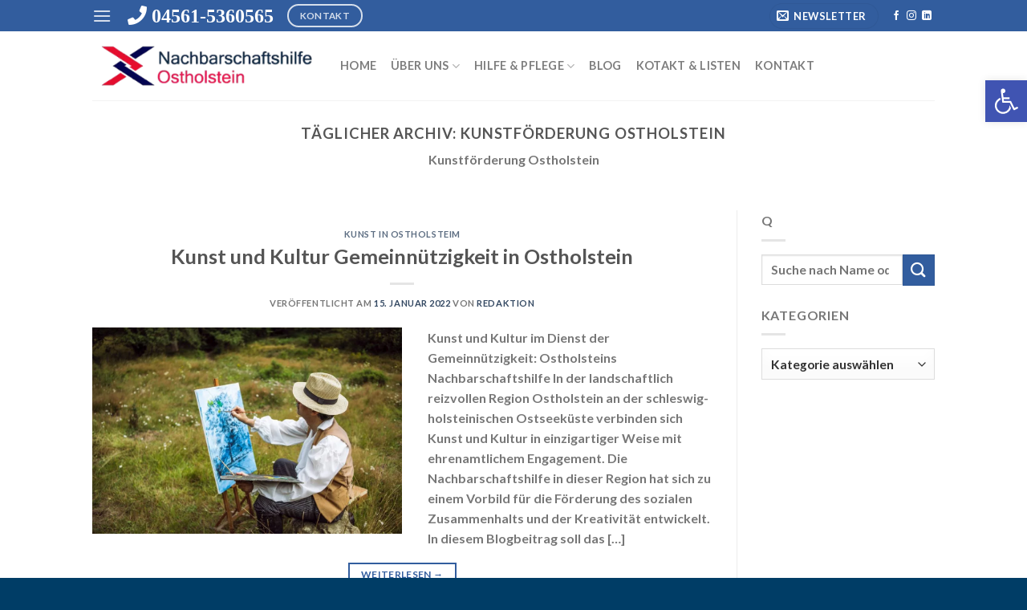

--- FILE ---
content_type: text/html; charset=UTF-8
request_url: http://nachbarschaftshilfe-ostholstein.de/tag/kunstfoerderung-ostholstein/
body_size: 69798
content:
<!DOCTYPE html>
<html lang="de" class="loading-site no-js"><head><script>document.seraph_accel_usbpb=document.createElement;seraph_accel_izrbpb={add:function(b,a=10){void 0===this.a[a]&&(this.a[a]=[]);this.a[a].push(b)},a:{}}</script><meta http-equiv="Content-Type" content="text/html;charset=UTF-8"><link rel="profile" href="http://gmpg.org/xfn/11"><link rel="pingback" href="http://nachbarschaftshilfe-ostholstein.de/xmlrpc.php"> <script defer src="[data-uri]" type="o/js-lzl"></script> <meta name="robots" content="index, follow, max-image-preview:large, max-snippet:-1, max-video-preview:-1"><meta name="dlm-version" content="4.9.11"><meta name="viewport" content="width=device-width, initial-scale=1"><title>Kunstförderung Ostholstein Archive | Nachbarschaftshilfe Ostholstein</title><link rel="canonical" href="https://nachbarschaftshilfe-ostholstein.de/tag/kunstfoerderung-ostholstein/"><meta property="og:locale" content="de_DE"><meta property="og:type" content="article"><meta property="og:title" content="Kunstförderung Ostholstein Archive | Nachbarschaftshilfe Ostholstein"><meta property="og:description" content="Kunstförderung Ostholstein"><meta property="og:url" content="https://nachbarschaftshilfe-ostholstein.de/tag/kunstfoerderung-ostholstein/"><meta property="og:site_name" content="Nachbarschaftshilfe Ostholstein"><meta property="og:image" content="http://nachbarschaftshilfe-ostholstein.de/wp-content/uploads/2022/06/herder_wartung-1.jpg"><meta property="og:image:width" content="1159"><meta property="og:image:height" content="715"><meta property="og:image:type" content="image/jpeg"><meta name="twitter:card" content="summary_large_image"> <script type="application/ld+json" class="yoast-schema-graph">{"@context":"https://schema.org","@graph":[{"@type":"CollectionPage","@id":"https://nachbarschaftshilfe-ostholstein.de/tag/kunstfoerderung-ostholstein/","url":"https://nachbarschaftshilfe-ostholstein.de/tag/kunstfoerderung-ostholstein/","name":"Kunstförderung Ostholstein Archive | Nachbarschaftshilfe Ostholstein","isPartOf":{"@id":"http://nachbarschaftshilfe-ostholstein.de/#website"},"primaryImageOfPage":{"@id":"https://nachbarschaftshilfe-ostholstein.de/tag/kunstfoerderung-ostholstein/#primaryimage"},"image":{"@id":"https://nachbarschaftshilfe-ostholstein.de/tag/kunstfoerderung-ostholstein/#primaryimage"},"thumbnailUrl":"http://nachbarschaftshilfe-ostholstein.de/wp-content/uploads/Kultur-Gemeinnuetzigkeit-Ostholstein.jpg","breadcrumb":{"@id":"https://nachbarschaftshilfe-ostholstein.de/tag/kunstfoerderung-ostholstein/#breadcrumb"},"inLanguage":"de"},{"@type":"ImageObject","inLanguage":"de","@id":"https://nachbarschaftshilfe-ostholstein.de/tag/kunstfoerderung-ostholstein/#primaryimage","url":"http://nachbarschaftshilfe-ostholstein.de/wp-content/uploads/Kultur-Gemeinnuetzigkeit-Ostholstein.jpg","contentUrl":"http://nachbarschaftshilfe-ostholstein.de/wp-content/uploads/Kultur-Gemeinnuetzigkeit-Ostholstein.jpg","width":1000,"height":666,"caption":"Kultur Gemeinnützigkeit Ostholstein"},{"@type":"BreadcrumbList","@id":"https://nachbarschaftshilfe-ostholstein.de/tag/kunstfoerderung-ostholstein/#breadcrumb","itemListElement":[{"@type":"ListItem","position":1,"name":"Home","item":"http://nachbarschaftshilfe-ostholstein.de/"},{"@type":"ListItem","position":2,"name":"Kunstförderung Ostholstein"}]},{"@type":"WebSite","@id":"http://nachbarschaftshilfe-ostholstein.de/#website","url":"http://nachbarschaftshilfe-ostholstein.de/","name":"Nachbarschaftshilfe Ostholstein","description":"Ostholstein Nachbarschafts Netzwerk","publisher":{"@id":"http://nachbarschaftshilfe-ostholstein.de/#organization"},"alternateName":"Ostholstein Nachbarn Solidarität","potentialAction":[{"@type":"SearchAction","target":{"@type":"EntryPoint","urlTemplate":"http://nachbarschaftshilfe-ostholstein.de/?s={search_term_string}"},"query-input":"required name=search_term_string"}],"inLanguage":"de"},{"@type":"Organization","@id":"http://nachbarschaftshilfe-ostholstein.de/#organization","name":"Hilfe für Nachbarn in Ostholstein","alternateName":"Ostholstein Nachbarn Solidarität","url":"http://nachbarschaftshilfe-ostholstein.de/","logo":{"@type":"ImageObject","inLanguage":"de","@id":"http://nachbarschaftshilfe-ostholstein.de/#/schema/logo/image/","url":"https://nachbarschaftshilfe-ostholstein.de/wp-content/uploads/2022/01/cropped-x-logo-henny-test-1-2.png","contentUrl":"https://nachbarschaftshilfe-ostholstein.de/wp-content/uploads/2022/01/cropped-x-logo-henny-test-1-2.png","width":350,"height":286,"caption":"Hilfe für Nachbarn in Ostholstein"},"image":{"@id":"http://nachbarschaftshilfe-ostholstein.de/#/schema/logo/image/"},"sameAs":["https://www.facebook.com/groups/Nachbarschaftshilfe.Ostholstein"]}]}</script> <link rel="dns-prefetch" href="//cdn.jsdelivr.net"><link rel="prefetch" href="http://nachbarschaftshilfe-ostholstein.de/wp-content/themes/flatsome/assets/js/chunk.countup.js?ver=3.16.6"><link rel="prefetch" href="http://nachbarschaftshilfe-ostholstein.de/wp-content/themes/flatsome/assets/js/chunk.sticky-sidebar.js?ver=3.16.6"><link rel="prefetch" href="http://nachbarschaftshilfe-ostholstein.de/wp-content/themes/flatsome/assets/js/chunk.tooltips.js?ver=3.16.6"><link rel="prefetch" href="http://nachbarschaftshilfe-ostholstein.de/wp-content/themes/flatsome/assets/js/chunk.vendors-popups.js?ver=3.16.6"><link rel="prefetch" href="http://nachbarschaftshilfe-ostholstein.de/wp-content/themes/flatsome/assets/js/chunk.vendors-slider.js?ver=3.16.6"><link rel="alternate" type="application/rss+xml" title="Nachbarschaftshilfe Ostholstein » Feed" href="http://nachbarschaftshilfe-ostholstein.de/feed/"><link rel="alternate" type="application/rss+xml" title="Nachbarschaftshilfe Ostholstein » Kommentar-Feed" href="http://nachbarschaftshilfe-ostholstein.de/comments/feed/"><link rel="alternate" type="application/rss+xml" title="Nachbarschaftshilfe Ostholstein » Kunstförderung Ostholstein Schlagwort-Feed" href="http://nachbarschaftshilfe-ostholstein.de/tag/kunstfoerderung-ostholstein/feed/"> <script defer src="[data-uri]" type="o/js-lzl"></script>  <script src="http://nachbarschaftshilfe-ostholstein.de/wp-includes/js/jquery/jquery.min.js?ver=3.7.0" id="jquery-core-js" type="o/js-lzl"></script> <script defer src="http://nachbarschaftshilfe-ostholstein.de/wp-content/plugins/blog-designer-pro/public/js/imagesloaded.pkgd.min.js?ver=1.0" id="bdp-imagesloaded-js" type="o/js-lzl"></script> <script defer src="http://nachbarschaftshilfe-ostholstein.de/wp-content/plugins/blog-designer-pro/public/js/isotope.pkgd.min.js?ver=1.0" id="bdp_isotope_script-js" type="o/js-lzl"></script> <script defer src="http://nachbarschaftshilfe-ostholstein.de/wp-content/plugins/blog-designer-pro/public/js/ticker.min.js?ver=1.0" id="bdp-ticker-js" type="o/js-lzl"></script> <script defer id="cookie-law-info-js-extra" src="[data-uri]"></script> <script defer src="http://nachbarschaftshilfe-ostholstein.de/wp-content/cache/autoptimize/autoptimize_single_107ac7d86e4795a92afa29534d7aa23a.php?ver=2.3.7" id="cookie-law-info-js"></script> <link rel="https://api.w.org/" href="http://nachbarschaftshilfe-ostholstein.de/wp-json/"><link rel="alternate" type="application/json" href="http://nachbarschaftshilfe-ostholstein.de/wp-json/wp/v2/tags/101"><link rel="EditURI" type="application/rsd+xml" title="RSD" href="http://nachbarschaftshilfe-ostholstein.de/xmlrpc.php?rsd"><meta name="generator" content="WordPress 6.3.7">  <script defer src="[data-uri]" type="o/js-lzl"></script> <noscript><style>.lazyload[data-src]{display:none!important}</style><style></style></noscript><link rel="icon" href="http://nachbarschaftshilfe-ostholstein.de/wp-content/uploads/2022/01/cropped-logo_gruppe-36x36.png" sizes="32x32"><link rel="icon" href="http://nachbarschaftshilfe-ostholstein.de/wp-content/uploads/2022/01/cropped-logo_gruppe-300x300.png" sizes="192x192"><link rel="apple-touch-icon" href="http://nachbarschaftshilfe-ostholstein.de/wp-content/uploads/2022/01/cropped-logo_gruppe-300x300.png"><meta name="msapplication-TileImage" content="http://nachbarschaftshilfe-ostholstein.de/wp-content/uploads/2022/01/cropped-logo_gruppe-300x300.png"><noscript><style>.lzl{display:none!important;}</style></noscript><style>img.lzl,img.lzl-ing{opacity:0.01;}img.lzl-ed{transition:opacity .25s ease-in-out;}</style><style id="bdp-widget-fontawesome-stylesheets-css-crit" media="all">.fa,.fab,.fal,.far,.fas{-moz-osx-font-smoothing:grayscale;-webkit-font-smoothing:antialiased;display:inline-block;font-style:normal;font-variant:normal;text-rendering:auto;line-height:1}.fa-2x{font-size:2em}@-webkit-keyframes a{0%{-webkit-transform:rotate(0deg);transform:rotate(0deg)}to{-webkit-transform:rotate(1turn);transform:rotate(1turn)}}@keyframes a{0%{-webkit-transform:rotate(0deg);transform:rotate(0deg)}to{-webkit-transform:rotate(1turn);transform:rotate(1turn)}}.fa-phone:before{content:""}.sr-only{border:0;clip:rect(0,0,0,0);height:1px;margin:-1px;overflow:hidden;padding:0;position:absolute;width:1px}.fa,.far,.fas{font-family:Font Awesome\ 5 Free}.fa,.fas{font-weight:900}</style><noscript lzl=""><link rel="stylesheet" id="bdp-widget-fontawesome-stylesheets-css" href="http://nachbarschaftshilfe-ostholstein.de/wp-content/cache/seraphinite-accelerator/s/m/d/css/dd67df1742b16920921456c2d779e695.84bb.css" media="all"></noscript><style id="bdp-recent-widget-fontawesome-stylesheets-css-crit" media="all">.fa,.fab,.fal,.far,.fas{-moz-osx-font-smoothing:grayscale;-webkit-font-smoothing:antialiased;display:inline-block;font-style:normal;font-variant:normal;text-rendering:auto;line-height:1}.fa-2x{font-size:2em}@-webkit-keyframes a{0%{-webkit-transform:rotate(0deg);transform:rotate(0deg)}to{-webkit-transform:rotate(1turn);transform:rotate(1turn)}}@keyframes a{0%{-webkit-transform:rotate(0deg);transform:rotate(0deg)}to{-webkit-transform:rotate(1turn);transform:rotate(1turn)}}.fa-phone:before{content:""}.sr-only{border:0;clip:rect(0,0,0,0);height:1px;margin:-1px;overflow:hidden;padding:0;position:absolute;width:1px}.fa,.far,.fas{font-family:Font Awesome\ 5 Free}.fa,.fas{font-weight:900}</style><link rel="stylesheet/lzl-nc" id="bdp-recent-widget-fontawesome-stylesheets-css" href="http://nachbarschaftshilfe-ostholstein.de/wp-content/cache/seraphinite-accelerator/s/m/d/css/dd67df1742b16920921456c2d779e695.84bb.css" media="all"><noscript lzl=""><link rel="stylesheet" id="bdp-recent-widget-fontawesome-stylesheets-css" href="http://nachbarschaftshilfe-ostholstein.de/wp-content/cache/seraphinite-accelerator/s/m/d/css/dd67df1742b16920921456c2d779e695.84bb.css" media="all"></noscript><style id="classic-theme-styles-inline-css"></style><link id="classic-theme-styles-inline-css-nonCrit" rel="stylesheet/lzl-nc" href="/wp-content/cache/seraphinite-accelerator/s/m/d/css/20b431ab6ecd62bdb35135b32eb9456a.100.css"><noscript lzl=""><link id="classic-theme-styles-inline-css-nonCrit" rel="stylesheet" href="/wp-content/cache/seraphinite-accelerator/s/m/d/css/20b431ab6ecd62bdb35135b32eb9456a.100.css"></noscript><style id="contact-form-7-css-crit" media="all">.wpcf7 .screen-reader-response{position:absolute;overflow:hidden;clip:rect(1px,1px,1px,1px);clip-path:inset(50%);height:1px;width:1px;margin:-1px;padding:0;border:0;word-wrap:normal!important}.wpcf7 form .wpcf7-response-output{margin:2em .5em 1em;padding:.2em 1em;border:2px solid #00a0d2}.wpcf7 form.init .wpcf7-response-output,.wpcf7 form.resetting .wpcf7-response-output,.wpcf7 form.submitting .wpcf7-response-output{display:none}.wpcf7-form-control-wrap{position:relative}.wpcf7-list-item{display:inline-block;margin:0 0 0 1em}.wpcf7-list-item-label:before,.wpcf7-list-item-label:after{content:" "}@keyframes spin{from{transform:rotate(0deg)}to{transform:rotate(360deg)}}@keyframes blink{from{opacity:0}50%{opacity:1}to{opacity:0}}.wpcf7 [inert]{opacity:.5}.wpcf7 input[type=file]{cursor:pointer}.wpcf7 input[type=file]:disabled{cursor:default}.wpcf7 .wpcf7-submit:disabled{cursor:not-allowed}.wpcf7 input[type=url],.wpcf7 input[type=email],.wpcf7 input[type=tel]{direction:ltr}</style><link rel="stylesheet/lzl-nc" id="contact-form-7-css" href="http://nachbarschaftshilfe-ostholstein.de/wp-content/cache/seraphinite-accelerator/s/m/d/css/ad3d7393530e6207038fa807745028ed.554.css" media="all"><noscript lzl=""><link rel="stylesheet" id="contact-form-7-css" href="http://nachbarschaftshilfe-ostholstein.de/wp-content/cache/seraphinite-accelerator/s/m/d/css/ad3d7393530e6207038fa807745028ed.554.css" media="all"></noscript><link rel="stylesheet/lzl-nc" id="wpa-css-css" href="http://nachbarschaftshilfe-ostholstein.de/wp-content/cache/seraphinite-accelerator/s/m/d/css/d06d52d597964e929faf3ad9e32e5bf1.29e.css" media="all"><noscript lzl=""><link rel="stylesheet" id="wpa-css-css" href="http://nachbarschaftshilfe-ostholstein.de/wp-content/cache/seraphinite-accelerator/s/m/d/css/d06d52d597964e929faf3ad9e32e5bf1.29e.css" media="all"></noscript><style id="wpsm_ac-font-awesome-front-css-crit" media="all">.fa-2x{font-size:2em}.pull-left{float:left}@-moz-keyframes spin{0%{-moz-transform:rotate(0deg)}100%{-moz-transform:rotate(359deg)}}@-webkit-keyframes spin{0%{-webkit-transform:rotate(0deg)}100%{-webkit-transform:rotate(359deg)}}@-o-keyframes spin{0%{-o-transform:rotate(0deg)}100%{-o-transform:rotate(359deg)}}@keyframes spin{0%{-webkit-transform:rotate(0deg);transform:rotate(0deg)}100%{-webkit-transform:rotate(359deg);transform:rotate(359deg)}}.fa-phone:before{content:""}</style><link rel="stylesheet/lzl-nc" id="wpsm_ac-font-awesome-front-css" href="http://nachbarschaftshilfe-ostholstein.de/wp-content/cache/seraphinite-accelerator/s/m/d/css/0d55436ad01bd5b1e6e5447a53ca9cde.4ca4.css" media="all"><noscript lzl=""><link rel="stylesheet" id="wpsm_ac-font-awesome-front-css" href="http://nachbarschaftshilfe-ostholstein.de/wp-content/cache/seraphinite-accelerator/s/m/d/css/0d55436ad01bd5b1e6e5447a53ca9cde.4ca4.css" media="all"></noscript><link rel="stylesheet/lzl-nc" id="wpsm_ac_bootstrap-front-css" href="http://nachbarschaftshilfe-ostholstein.de/wp-content/cache/seraphinite-accelerator/s/m/d/css/a1b0f3282c6e6d67d7a567fa00bb7f5a.31ce.css" media="all"><noscript lzl=""><link rel="stylesheet" id="wpsm_ac_bootstrap-front-css" href="http://nachbarschaftshilfe-ostholstein.de/wp-content/cache/seraphinite-accelerator/s/m/d/css/a1b0f3282c6e6d67d7a567fa00bb7f5a.31ce.css" media="all"></noscript><style id="wpsm_tabs_r-font-awesome-front-css-crit" media="all">.fa-2x{font-size:2em}.pull-left{float:left}@-moz-keyframes spin{0%{-moz-transform:rotate(0deg)}100%{-moz-transform:rotate(359deg)}}@-webkit-keyframes spin{0%{-webkit-transform:rotate(0deg)}100%{-webkit-transform:rotate(359deg)}}@-o-keyframes spin{0%{-o-transform:rotate(0deg)}100%{-o-transform:rotate(359deg)}}@keyframes spin{0%{-webkit-transform:rotate(0deg);transform:rotate(0deg)}100%{-webkit-transform:rotate(359deg);transform:rotate(359deg)}}.fa-phone:before{content:""}</style><link rel="stylesheet/lzl-nc" id="wpsm_tabs_r-font-awesome-front-css" href="http://nachbarschaftshilfe-ostholstein.de/wp-content/cache/seraphinite-accelerator/s/m/d/css/0d55436ad01bd5b1e6e5447a53ca9cde.4ca4.css" media="all"><noscript lzl=""><link rel="stylesheet" id="wpsm_tabs_r-font-awesome-front-css" href="http://nachbarschaftshilfe-ostholstein.de/wp-content/cache/seraphinite-accelerator/s/m/d/css/0d55436ad01bd5b1e6e5447a53ca9cde.4ca4.css" media="all"></noscript><link rel="stylesheet/lzl-nc" id="wpsm_tabs_r_bootstrap-front-css" href="http://nachbarschaftshilfe-ostholstein.de/wp-content/cache/seraphinite-accelerator/s/m/d/css/9a83e154d556cbcbaecec913ebf372d4.3cd2.css" media="all"><noscript lzl=""><link rel="stylesheet" id="wpsm_tabs_r_bootstrap-front-css" href="http://nachbarschaftshilfe-ostholstein.de/wp-content/cache/seraphinite-accelerator/s/m/d/css/9a83e154d556cbcbaecec913ebf372d4.3cd2.css" media="all"></noscript><style id="wpsm_tabs_r_animate-css-crit" media="all">@-webkit-keyframes bounce{0%,20%,50%,80%,100%{-webkit-transform:translateY(0);transform:translateY(0)}40%{-webkit-transform:translateY(-30px);transform:translateY(-30px)}60%{-webkit-transform:translateY(-15px);transform:translateY(-15px)}}@keyframes bounce{0%,20%,50%,80%,100%{-webkit-transform:translateY(0);-ms-transform:translateY(0);transform:translateY(0)}40%{-webkit-transform:translateY(-30px);-ms-transform:translateY(-30px);transform:translateY(-30px)}60%{-webkit-transform:translateY(-15px);-ms-transform:translateY(-15px);transform:translateY(-15px)}}@-webkit-keyframes flash{0%,50%,100%{opacity:1}25%,75%{opacity:0}}@keyframes flash{0%,50%,100%{opacity:1}25%,75%{opacity:0}}@-webkit-keyframes pulse{0%{-webkit-transform:scale(1);transform:scale(1)}50%{-webkit-transform:scale(1.1);transform:scale(1.1)}100%{-webkit-transform:scale(1);transform:scale(1)}}@keyframes pulse{0%{-webkit-transform:scale(1);-ms-transform:scale(1);transform:scale(1)}50%{-webkit-transform:scale(1.1);-ms-transform:scale(1.1);transform:scale(1.1)}100%{-webkit-transform:scale(1);-ms-transform:scale(1);transform:scale(1)}}@-webkit-keyframes shake{0%,100%{-webkit-transform:translateX(0);transform:translateX(0)}10%,30%,50%,70%,90%{-webkit-transform:translateX(-10px);transform:translateX(-10px)}20%,40%,60%,80%{-webkit-transform:translateX(10px);transform:translateX(10px)}}@keyframes shake{0%,100%{-webkit-transform:translateX(0);-ms-transform:translateX(0);transform:translateX(0)}10%,30%,50%,70%,90%{-webkit-transform:translateX(-10px);-ms-transform:translateX(-10px);transform:translateX(-10px)}20%,40%,60%,80%{-webkit-transform:translateX(10px);-ms-transform:translateX(10px);transform:translateX(10px)}}@-webkit-keyframes swing{20%{-webkit-transform:rotate(15deg);transform:rotate(15deg)}40%{-webkit-transform:rotate(-10deg);transform:rotate(-10deg)}60%{-webkit-transform:rotate(5deg);transform:rotate(5deg)}80%{-webkit-transform:rotate(-5deg);transform:rotate(-5deg)}100%{-webkit-transform:rotate(0deg);transform:rotate(0deg)}}@keyframes swing{20%{-webkit-transform:rotate(15deg);-ms-transform:rotate(15deg);transform:rotate(15deg)}40%{-webkit-transform:rotate(-10deg);-ms-transform:rotate(-10deg);transform:rotate(-10deg)}60%{-webkit-transform:rotate(5deg);-ms-transform:rotate(5deg);transform:rotate(5deg)}80%{-webkit-transform:rotate(-5deg);-ms-transform:rotate(-5deg);transform:rotate(-5deg)}100%{-webkit-transform:rotate(0deg);-ms-transform:rotate(0deg);transform:rotate(0deg)}}@-webkit-keyframes tada{0%{-webkit-transform:scale(1);transform:scale(1)}10%,20%{-webkit-transform:scale(.9) rotate(-3deg);transform:scale(.9) rotate(-3deg)}30%,50%,70%,90%{-webkit-transform:scale(1.1) rotate(3deg);transform:scale(1.1) rotate(3deg)}40%,60%,80%{-webkit-transform:scale(1.1) rotate(-3deg);transform:scale(1.1) rotate(-3deg)}100%{-webkit-transform:scale(1) rotate(0);transform:scale(1) rotate(0)}}@keyframes tada{0%{-webkit-transform:scale(1);-ms-transform:scale(1);transform:scale(1)}10%,20%{-webkit-transform:scale(.9) rotate(-3deg);-ms-transform:scale(.9) rotate(-3deg);transform:scale(.9) rotate(-3deg)}30%,50%,70%,90%{-webkit-transform:scale(1.1) rotate(3deg);-ms-transform:scale(1.1) rotate(3deg);transform:scale(1.1) rotate(3deg)}40%,60%,80%{-webkit-transform:scale(1.1) rotate(-3deg);-ms-transform:scale(1.1) rotate(-3deg);transform:scale(1.1) rotate(-3deg)}100%{-webkit-transform:scale(1) rotate(0);-ms-transform:scale(1) rotate(0);transform:scale(1) rotate(0)}}@-webkit-keyframes wobble{0%{-webkit-transform:translateX(0%);transform:translateX(0%)}15%{-webkit-transform:translateX(-25%) rotate(-5deg);transform:translateX(-25%) rotate(-5deg)}30%{-webkit-transform:translateX(20%) rotate(3deg);transform:translateX(20%) rotate(3deg)}45%{-webkit-transform:translateX(-15%) rotate(-3deg);transform:translateX(-15%) rotate(-3deg)}60%{-webkit-transform:translateX(10%) rotate(2deg);transform:translateX(10%) rotate(2deg)}75%{-webkit-transform:translateX(-5%) rotate(-1deg);transform:translateX(-5%) rotate(-1deg)}100%{-webkit-transform:translateX(0%);transform:translateX(0%)}}@keyframes wobble{0%{-webkit-transform:translateX(0%);-ms-transform:translateX(0%);transform:translateX(0%)}15%{-webkit-transform:translateX(-25%) rotate(-5deg);-ms-transform:translateX(-25%) rotate(-5deg);transform:translateX(-25%) rotate(-5deg)}30%{-webkit-transform:translateX(20%) rotate(3deg);-ms-transform:translateX(20%) rotate(3deg);transform:translateX(20%) rotate(3deg)}45%{-webkit-transform:translateX(-15%) rotate(-3deg);-ms-transform:translateX(-15%) rotate(-3deg);transform:translateX(-15%) rotate(-3deg)}60%{-webkit-transform:translateX(10%) rotate(2deg);-ms-transform:translateX(10%) rotate(2deg);transform:translateX(10%) rotate(2deg)}75%{-webkit-transform:translateX(-5%) rotate(-1deg);-ms-transform:translateX(-5%) rotate(-1deg);transform:translateX(-5%) rotate(-1deg)}100%{-webkit-transform:translateX(0%);-ms-transform:translateX(0%);transform:translateX(0%)}}@-webkit-keyframes bounceIn{0%{opacity:0;-webkit-transform:scale(.3);transform:scale(.3)}50%{opacity:1;-webkit-transform:scale(1.05);transform:scale(1.05)}70%{-webkit-transform:scale(.9);transform:scale(.9)}100%{-webkit-transform:scale(1);transform:scale(1)}}@keyframes bounceIn{0%{opacity:0;-webkit-transform:scale(.3);-ms-transform:scale(.3);transform:scale(.3)}50%{opacity:1;-webkit-transform:scale(1.05);-ms-transform:scale(1.05);transform:scale(1.05)}70%{-webkit-transform:scale(.9);-ms-transform:scale(.9);transform:scale(.9)}100%{-webkit-transform:scale(1);-ms-transform:scale(1);transform:scale(1)}}@-webkit-keyframes bounceInDown{0%{opacity:0;-webkit-transform:translateY(-2000px);transform:translateY(-2000px)}60%{opacity:1;-webkit-transform:translateY(30px);transform:translateY(30px)}80%{-webkit-transform:translateY(-10px);transform:translateY(-10px)}100%{-webkit-transform:translateY(0);transform:translateY(0)}}@keyframes bounceInDown{0%{opacity:0;-webkit-transform:translateY(-2000px);-ms-transform:translateY(-2000px);transform:translateY(-2000px)}60%{opacity:1;-webkit-transform:translateY(30px);-ms-transform:translateY(30px);transform:translateY(30px)}80%{-webkit-transform:translateY(-10px);-ms-transform:translateY(-10px);transform:translateY(-10px)}100%{-webkit-transform:translateY(0);-ms-transform:translateY(0);transform:translateY(0)}}@-webkit-keyframes bounceInLeft{0%{opacity:0;-webkit-transform:translateX(-2000px);transform:translateX(-2000px)}60%{opacity:1;-webkit-transform:translateX(30px);transform:translateX(30px)}80%{-webkit-transform:translateX(-10px);transform:translateX(-10px)}100%{-webkit-transform:translateX(0);transform:translateX(0)}}@keyframes bounceInLeft{0%{opacity:0;-webkit-transform:translateX(-2000px);-ms-transform:translateX(-2000px);transform:translateX(-2000px)}60%{opacity:1;-webkit-transform:translateX(30px);-ms-transform:translateX(30px);transform:translateX(30px)}80%{-webkit-transform:translateX(-10px);-ms-transform:translateX(-10px);transform:translateX(-10px)}100%{-webkit-transform:translateX(0);-ms-transform:translateX(0);transform:translateX(0)}}@-webkit-keyframes bounceInRight{0%{opacity:0;-webkit-transform:translateX(2000px);transform:translateX(2000px)}60%{opacity:1;-webkit-transform:translateX(-30px);transform:translateX(-30px)}80%{-webkit-transform:translateX(10px);transform:translateX(10px)}100%{-webkit-transform:translateX(0);transform:translateX(0)}}@keyframes bounceInRight{0%{opacity:0;-webkit-transform:translateX(2000px);-ms-transform:translateX(2000px);transform:translateX(2000px)}60%{opacity:1;-webkit-transform:translateX(-30px);-ms-transform:translateX(-30px);transform:translateX(-30px)}80%{-webkit-transform:translateX(10px);-ms-transform:translateX(10px);transform:translateX(10px)}100%{-webkit-transform:translateX(0);-ms-transform:translateX(0);transform:translateX(0)}}@-webkit-keyframes bounceInUp{0%{opacity:0;-webkit-transform:translateY(2000px);transform:translateY(2000px)}60%{opacity:1;-webkit-transform:translateY(-30px);transform:translateY(-30px)}80%{-webkit-transform:translateY(10px);transform:translateY(10px)}100%{-webkit-transform:translateY(0);transform:translateY(0)}}@keyframes bounceInUp{0%{opacity:0;-webkit-transform:translateY(2000px);-ms-transform:translateY(2000px);transform:translateY(2000px)}60%{opacity:1;-webkit-transform:translateY(-30px);-ms-transform:translateY(-30px);transform:translateY(-30px)}80%{-webkit-transform:translateY(10px);-ms-transform:translateY(10px);transform:translateY(10px)}100%{-webkit-transform:translateY(0);-ms-transform:translateY(0);transform:translateY(0)}}@-webkit-keyframes bounceOut{0%{-webkit-transform:scale(1);transform:scale(1)}25%{-webkit-transform:scale(.95);transform:scale(.95)}50%{opacity:1;-webkit-transform:scale(1.1);transform:scale(1.1)}100%{opacity:0;-webkit-transform:scale(.3);transform:scale(.3)}}@keyframes bounceOut{0%{-webkit-transform:scale(1);-ms-transform:scale(1);transform:scale(1)}25%{-webkit-transform:scale(.95);-ms-transform:scale(.95);transform:scale(.95)}50%{opacity:1;-webkit-transform:scale(1.1);-ms-transform:scale(1.1);transform:scale(1.1)}100%{opacity:0;-webkit-transform:scale(.3);-ms-transform:scale(.3);transform:scale(.3)}}@-webkit-keyframes bounceOutDown{0%{-webkit-transform:translateY(0);transform:translateY(0)}20%{opacity:1;-webkit-transform:translateY(-20px);transform:translateY(-20px)}100%{opacity:0;-webkit-transform:translateY(2000px);transform:translateY(2000px)}}@keyframes bounceOutDown{0%{-webkit-transform:translateY(0);-ms-transform:translateY(0);transform:translateY(0)}20%{opacity:1;-webkit-transform:translateY(-20px);-ms-transform:translateY(-20px);transform:translateY(-20px)}100%{opacity:0;-webkit-transform:translateY(2000px);-ms-transform:translateY(2000px);transform:translateY(2000px)}}@-webkit-keyframes bounceOutLeft{0%{-webkit-transform:translateX(0);transform:translateX(0)}20%{opacity:1;-webkit-transform:translateX(20px);transform:translateX(20px)}100%{opacity:0;-webkit-transform:translateX(-2000px);transform:translateX(-2000px)}}@keyframes bounceOutLeft{0%{-webkit-transform:translateX(0);-ms-transform:translateX(0);transform:translateX(0)}20%{opacity:1;-webkit-transform:translateX(20px);-ms-transform:translateX(20px);transform:translateX(20px)}100%{opacity:0;-webkit-transform:translateX(-2000px);-ms-transform:translateX(-2000px);transform:translateX(-2000px)}}@-webkit-keyframes bounceOutRight{0%{-webkit-transform:translateX(0);transform:translateX(0)}20%{opacity:1;-webkit-transform:translateX(-20px);transform:translateX(-20px)}100%{opacity:0;-webkit-transform:translateX(2000px);transform:translateX(2000px)}}@keyframes bounceOutRight{0%{-webkit-transform:translateX(0);-ms-transform:translateX(0);transform:translateX(0)}20%{opacity:1;-webkit-transform:translateX(-20px);-ms-transform:translateX(-20px);transform:translateX(-20px)}100%{opacity:0;-webkit-transform:translateX(2000px);-ms-transform:translateX(2000px);transform:translateX(2000px)}}@-webkit-keyframes bounceOutUp{0%{-webkit-transform:translateY(0);transform:translateY(0)}20%{opacity:1;-webkit-transform:translateY(20px);transform:translateY(20px)}100%{opacity:0;-webkit-transform:translateY(-2000px);transform:translateY(-2000px)}}@keyframes bounceOutUp{0%{-webkit-transform:translateY(0);-ms-transform:translateY(0);transform:translateY(0)}20%{opacity:1;-webkit-transform:translateY(20px);-ms-transform:translateY(20px);transform:translateY(20px)}100%{opacity:0;-webkit-transform:translateY(-2000px);-ms-transform:translateY(-2000px);transform:translateY(-2000px)}}@-webkit-keyframes fadeIn{0%{opacity:0}100%{opacity:1}}@keyframes fadeIn{0%{opacity:0}100%{opacity:1}}@-webkit-keyframes fadeInDown{0%{opacity:0;-webkit-transform:translateY(-20px);transform:translateY(-20px)}100%{opacity:1;-webkit-transform:translateY(0);transform:translateY(0)}}@keyframes fadeInDown{0%{opacity:0;-webkit-transform:translateY(-20px);-ms-transform:translateY(-20px);transform:translateY(-20px)}100%{opacity:1;-webkit-transform:translateY(0);-ms-transform:translateY(0);transform:translateY(0)}}@-webkit-keyframes fadeInDownBig{0%{opacity:0;-webkit-transform:translateY(-2000px);transform:translateY(-2000px)}100%{opacity:1;-webkit-transform:translateY(0);transform:translateY(0)}}@keyframes fadeInDownBig{0%{opacity:0;-webkit-transform:translateY(-2000px);-ms-transform:translateY(-2000px);transform:translateY(-2000px)}100%{opacity:1;-webkit-transform:translateY(0);-ms-transform:translateY(0);transform:translateY(0)}}@-webkit-keyframes fadeInLeft{0%{opacity:0;-webkit-transform:translateX(-20px);transform:translateX(-20px)}100%{opacity:1;-webkit-transform:translateX(0);transform:translateX(0)}}@keyframes fadeInLeft{0%{opacity:0;-webkit-transform:translateX(-20px);-ms-transform:translateX(-20px);transform:translateX(-20px)}100%{opacity:1;-webkit-transform:translateX(0);-ms-transform:translateX(0);transform:translateX(0)}}@-webkit-keyframes fadeInLeftBig{0%{opacity:0;-webkit-transform:translateX(-2000px);transform:translateX(-2000px)}100%{opacity:1;-webkit-transform:translateX(0);transform:translateX(0)}}@keyframes fadeInLeftBig{0%{opacity:0;-webkit-transform:translateX(-2000px);-ms-transform:translateX(-2000px);transform:translateX(-2000px)}100%{opacity:1;-webkit-transform:translateX(0);-ms-transform:translateX(0);transform:translateX(0)}}@-webkit-keyframes fadeInRight{0%{opacity:0;-webkit-transform:translateX(20px);transform:translateX(20px)}100%{opacity:1;-webkit-transform:translateX(0);transform:translateX(0)}}@keyframes fadeInRight{0%{opacity:0;-webkit-transform:translateX(20px);-ms-transform:translateX(20px);transform:translateX(20px)}100%{opacity:1;-webkit-transform:translateX(0);-ms-transform:translateX(0);transform:translateX(0)}}@-webkit-keyframes fadeInRightBig{0%{opacity:0;-webkit-transform:translateX(2000px);transform:translateX(2000px)}100%{opacity:1;-webkit-transform:translateX(0);transform:translateX(0)}}@keyframes fadeInRightBig{0%{opacity:0;-webkit-transform:translateX(2000px);-ms-transform:translateX(2000px);transform:translateX(2000px)}100%{opacity:1;-webkit-transform:translateX(0);-ms-transform:translateX(0);transform:translateX(0)}}@-webkit-keyframes fadeInUp{0%{opacity:0;-webkit-transform:translateY(20px);transform:translateY(20px)}100%{opacity:1;-webkit-transform:translateY(0);transform:translateY(0)}}@keyframes fadeInUp{0%{opacity:0;-webkit-transform:translateY(20px);-ms-transform:translateY(20px);transform:translateY(20px)}100%{opacity:1;-webkit-transform:translateY(0);-ms-transform:translateY(0);transform:translateY(0)}}@-webkit-keyframes fadeInUpBig{0%{opacity:0;-webkit-transform:translateY(2000px);transform:translateY(2000px)}100%{opacity:1;-webkit-transform:translateY(0);transform:translateY(0)}}@keyframes fadeInUpBig{0%{opacity:0;-webkit-transform:translateY(2000px);-ms-transform:translateY(2000px);transform:translateY(2000px)}100%{opacity:1;-webkit-transform:translateY(0);-ms-transform:translateY(0);transform:translateY(0)}}@-webkit-keyframes fadeOut{0%{opacity:1}100%{opacity:0}}@keyframes fadeOut{0%{opacity:1}100%{opacity:0}}@-webkit-keyframes fadeOutDown{0%{opacity:1;-webkit-transform:translateY(0);transform:translateY(0)}100%{opacity:0;-webkit-transform:translateY(20px);transform:translateY(20px)}}@keyframes fadeOutDown{0%{opacity:1;-webkit-transform:translateY(0);-ms-transform:translateY(0);transform:translateY(0)}100%{opacity:0;-webkit-transform:translateY(20px);-ms-transform:translateY(20px);transform:translateY(20px)}}@-webkit-keyframes fadeOutDownBig{0%{opacity:1;-webkit-transform:translateY(0);transform:translateY(0)}100%{opacity:0;-webkit-transform:translateY(2000px);transform:translateY(2000px)}}@keyframes fadeOutDownBig{0%{opacity:1;-webkit-transform:translateY(0);-ms-transform:translateY(0);transform:translateY(0)}100%{opacity:0;-webkit-transform:translateY(2000px);-ms-transform:translateY(2000px);transform:translateY(2000px)}}@-webkit-keyframes fadeOutLeft{0%{opacity:1;-webkit-transform:translateX(0);transform:translateX(0)}100%{opacity:0;-webkit-transform:translateX(-20px);transform:translateX(-20px)}}@keyframes fadeOutLeft{0%{opacity:1;-webkit-transform:translateX(0);-ms-transform:translateX(0);transform:translateX(0)}100%{opacity:0;-webkit-transform:translateX(-20px);-ms-transform:translateX(-20px);transform:translateX(-20px)}}@-webkit-keyframes fadeOutLeftBig{0%{opacity:1;-webkit-transform:translateX(0);transform:translateX(0)}100%{opacity:0;-webkit-transform:translateX(-2000px);transform:translateX(-2000px)}}@keyframes fadeOutLeftBig{0%{opacity:1;-webkit-transform:translateX(0);-ms-transform:translateX(0);transform:translateX(0)}100%{opacity:0;-webkit-transform:translateX(-2000px);-ms-transform:translateX(-2000px);transform:translateX(-2000px)}}@-webkit-keyframes fadeOutRight{0%{opacity:1;-webkit-transform:translateX(0);transform:translateX(0)}100%{opacity:0;-webkit-transform:translateX(20px);transform:translateX(20px)}}@keyframes fadeOutRight{0%{opacity:1;-webkit-transform:translateX(0);-ms-transform:translateX(0);transform:translateX(0)}100%{opacity:0;-webkit-transform:translateX(20px);-ms-transform:translateX(20px);transform:translateX(20px)}}@-webkit-keyframes fadeOutRightBig{0%{opacity:1;-webkit-transform:translateX(0);transform:translateX(0)}100%{opacity:0;-webkit-transform:translateX(2000px);transform:translateX(2000px)}}@keyframes fadeOutRightBig{0%{opacity:1;-webkit-transform:translateX(0);-ms-transform:translateX(0);transform:translateX(0)}100%{opacity:0;-webkit-transform:translateX(2000px);-ms-transform:translateX(2000px);transform:translateX(2000px)}}@-webkit-keyframes fadeOutUp{0%{opacity:1;-webkit-transform:translateY(0);transform:translateY(0)}100%{opacity:0;-webkit-transform:translateY(-20px);transform:translateY(-20px)}}@keyframes fadeOutUp{0%{opacity:1;-webkit-transform:translateY(0);-ms-transform:translateY(0);transform:translateY(0)}100%{opacity:0;-webkit-transform:translateY(-20px);-ms-transform:translateY(-20px);transform:translateY(-20px)}}@-webkit-keyframes fadeOutUpBig{0%{opacity:1;-webkit-transform:translateY(0);transform:translateY(0)}100%{opacity:0;-webkit-transform:translateY(-2000px);transform:translateY(-2000px)}}@keyframes fadeOutUpBig{0%{opacity:1;-webkit-transform:translateY(0);-ms-transform:translateY(0);transform:translateY(0)}100%{opacity:0;-webkit-transform:translateY(-2000px);-ms-transform:translateY(-2000px);transform:translateY(-2000px)}}@-webkit-keyframes flip{0%{-webkit-transform:perspective(400px) translateZ(0) rotateY(0) scale(1);transform:perspective(400px) translateZ(0) rotateY(0) scale(1);-webkit-animation-timing-function:ease-out;animation-timing-function:ease-out}40%{-webkit-transform:perspective(400px) translateZ(150px) rotateY(170deg) scale(1);transform:perspective(400px) translateZ(150px) rotateY(170deg) scale(1);-webkit-animation-timing-function:ease-out;animation-timing-function:ease-out}50%{-webkit-transform:perspective(400px) translateZ(150px) rotateY(190deg) scale(1);transform:perspective(400px) translateZ(150px) rotateY(190deg) scale(1);-webkit-animation-timing-function:ease-in;animation-timing-function:ease-in}80%{-webkit-transform:perspective(400px) translateZ(0) rotateY(360deg) scale(.95);transform:perspective(400px) translateZ(0) rotateY(360deg) scale(.95);-webkit-animation-timing-function:ease-in;animation-timing-function:ease-in}100%{-webkit-transform:perspective(400px) translateZ(0) rotateY(360deg) scale(1);transform:perspective(400px) translateZ(0) rotateY(360deg) scale(1);-webkit-animation-timing-function:ease-in;animation-timing-function:ease-in}}@keyframes flip{0%{-webkit-transform:perspective(400px) translateZ(0) rotateY(0) scale(1);-ms-transform:perspective(400px) translateZ(0) rotateY(0) scale(1);transform:perspective(400px) translateZ(0) rotateY(0) scale(1);-webkit-animation-timing-function:ease-out;animation-timing-function:ease-out}40%{-webkit-transform:perspective(400px) translateZ(150px) rotateY(170deg) scale(1);-ms-transform:perspective(400px) translateZ(150px) rotateY(170deg) scale(1);transform:perspective(400px) translateZ(150px) rotateY(170deg) scale(1);-webkit-animation-timing-function:ease-out;animation-timing-function:ease-out}50%{-webkit-transform:perspective(400px) translateZ(150px) rotateY(190deg) scale(1);-ms-transform:perspective(400px) translateZ(150px) rotateY(190deg) scale(1);transform:perspective(400px) translateZ(150px) rotateY(190deg) scale(1);-webkit-animation-timing-function:ease-in;animation-timing-function:ease-in}80%{-webkit-transform:perspective(400px) translateZ(0) rotateY(360deg) scale(.95);-ms-transform:perspective(400px) translateZ(0) rotateY(360deg) scale(.95);transform:perspective(400px) translateZ(0) rotateY(360deg) scale(.95);-webkit-animation-timing-function:ease-in;animation-timing-function:ease-in}100%{-webkit-transform:perspective(400px) translateZ(0) rotateY(360deg) scale(1);-ms-transform:perspective(400px) translateZ(0) rotateY(360deg) scale(1);transform:perspective(400px) translateZ(0) rotateY(360deg) scale(1);-webkit-animation-timing-function:ease-in;animation-timing-function:ease-in}}@-webkit-keyframes flipInX{0%{-webkit-transform:perspective(400px) rotateX(90deg);transform:perspective(400px) rotateX(90deg);opacity:0}40%{-webkit-transform:perspective(400px) rotateX(-10deg);transform:perspective(400px) rotateX(-10deg)}70%{-webkit-transform:perspective(400px) rotateX(10deg);transform:perspective(400px) rotateX(10deg)}100%{-webkit-transform:perspective(400px) rotateX(0deg);transform:perspective(400px) rotateX(0deg);opacity:1}}@keyframes flipInX{0%{-webkit-transform:perspective(400px) rotateX(90deg);-ms-transform:perspective(400px) rotateX(90deg);transform:perspective(400px) rotateX(90deg);opacity:0}40%{-webkit-transform:perspective(400px) rotateX(-10deg);-ms-transform:perspective(400px) rotateX(-10deg);transform:perspective(400px) rotateX(-10deg)}70%{-webkit-transform:perspective(400px) rotateX(10deg);-ms-transform:perspective(400px) rotateX(10deg);transform:perspective(400px) rotateX(10deg)}100%{-webkit-transform:perspective(400px) rotateX(0deg);-ms-transform:perspective(400px) rotateX(0deg);transform:perspective(400px) rotateX(0deg);opacity:1}}@-webkit-keyframes flipInY{0%{-webkit-transform:perspective(400px) rotateY(90deg);transform:perspective(400px) rotateY(90deg);opacity:0}40%{-webkit-transform:perspective(400px) rotateY(-10deg);transform:perspective(400px) rotateY(-10deg)}70%{-webkit-transform:perspective(400px) rotateY(10deg);transform:perspective(400px) rotateY(10deg)}100%{-webkit-transform:perspective(400px) rotateY(0deg);transform:perspective(400px) rotateY(0deg);opacity:1}}@keyframes flipInY{0%{-webkit-transform:perspective(400px) rotateY(90deg);-ms-transform:perspective(400px) rotateY(90deg);transform:perspective(400px) rotateY(90deg);opacity:0}40%{-webkit-transform:perspective(400px) rotateY(-10deg);-ms-transform:perspective(400px) rotateY(-10deg);transform:perspective(400px) rotateY(-10deg)}70%{-webkit-transform:perspective(400px) rotateY(10deg);-ms-transform:perspective(400px) rotateY(10deg);transform:perspective(400px) rotateY(10deg)}100%{-webkit-transform:perspective(400px) rotateY(0deg);-ms-transform:perspective(400px) rotateY(0deg);transform:perspective(400px) rotateY(0deg);opacity:1}}@-webkit-keyframes flipOutX{0%{-webkit-transform:perspective(400px) rotateX(0deg);transform:perspective(400px) rotateX(0deg);opacity:1}100%{-webkit-transform:perspective(400px) rotateX(90deg);transform:perspective(400px) rotateX(90deg);opacity:0}}@keyframes flipOutX{0%{-webkit-transform:perspective(400px) rotateX(0deg);-ms-transform:perspective(400px) rotateX(0deg);transform:perspective(400px) rotateX(0deg);opacity:1}100%{-webkit-transform:perspective(400px) rotateX(90deg);-ms-transform:perspective(400px) rotateX(90deg);transform:perspective(400px) rotateX(90deg);opacity:0}}@-webkit-keyframes flipOutY{0%{-webkit-transform:perspective(400px) rotateY(0deg);transform:perspective(400px) rotateY(0deg);opacity:1}100%{-webkit-transform:perspective(400px) rotateY(90deg);transform:perspective(400px) rotateY(90deg);opacity:0}}@keyframes flipOutY{0%{-webkit-transform:perspective(400px) rotateY(0deg);-ms-transform:perspective(400px) rotateY(0deg);transform:perspective(400px) rotateY(0deg);opacity:1}100%{-webkit-transform:perspective(400px) rotateY(90deg);-ms-transform:perspective(400px) rotateY(90deg);transform:perspective(400px) rotateY(90deg);opacity:0}}@-webkit-keyframes lightSpeedIn{0%{-webkit-transform:translateX(100%) skewX(-30deg);transform:translateX(100%) skewX(-30deg);opacity:0}60%{-webkit-transform:translateX(-20%) skewX(30deg);transform:translateX(-20%) skewX(30deg);opacity:1}80%{-webkit-transform:translateX(0%) skewX(-15deg);transform:translateX(0%) skewX(-15deg);opacity:1}100%{-webkit-transform:translateX(0%) skewX(0deg);transform:translateX(0%) skewX(0deg);opacity:1}}@keyframes lightSpeedIn{0%{-webkit-transform:translateX(100%) skewX(-30deg);-ms-transform:translateX(100%) skewX(-30deg);transform:translateX(100%) skewX(-30deg);opacity:0}60%{-webkit-transform:translateX(-20%) skewX(30deg);-ms-transform:translateX(-20%) skewX(30deg);transform:translateX(-20%) skewX(30deg);opacity:1}80%{-webkit-transform:translateX(0%) skewX(-15deg);-ms-transform:translateX(0%) skewX(-15deg);transform:translateX(0%) skewX(-15deg);opacity:1}100%{-webkit-transform:translateX(0%) skewX(0deg);-ms-transform:translateX(0%) skewX(0deg);transform:translateX(0%) skewX(0deg);opacity:1}}@-webkit-keyframes lightSpeedOut{0%{-webkit-transform:translateX(0%) skewX(0deg);transform:translateX(0%) skewX(0deg);opacity:1}100%{-webkit-transform:translateX(100%) skewX(-30deg);transform:translateX(100%) skewX(-30deg);opacity:0}}@keyframes lightSpeedOut{0%{-webkit-transform:translateX(0%) skewX(0deg);-ms-transform:translateX(0%) skewX(0deg);transform:translateX(0%) skewX(0deg);opacity:1}100%{-webkit-transform:translateX(100%) skewX(-30deg);-ms-transform:translateX(100%) skewX(-30deg);transform:translateX(100%) skewX(-30deg);opacity:0}}@-webkit-keyframes rotateIn{0%{-webkit-transform-origin:center center;transform-origin:center center;-webkit-transform:rotate(-200deg);transform:rotate(-200deg);opacity:0}100%{-webkit-transform-origin:center center;transform-origin:center center;-webkit-transform:rotate(0);transform:rotate(0);opacity:1}}@keyframes rotateIn{0%{-webkit-transform-origin:center center;-ms-transform-origin:center center;transform-origin:center center;-webkit-transform:rotate(-200deg);-ms-transform:rotate(-200deg);transform:rotate(-200deg);opacity:0}100%{-webkit-transform-origin:center center;-ms-transform-origin:center center;transform-origin:center center;-webkit-transform:rotate(0);-ms-transform:rotate(0);transform:rotate(0);opacity:1}}@-webkit-keyframes rotateInDownLeft{0%{-webkit-transform-origin:left bottom;transform-origin:left bottom;-webkit-transform:rotate(-90deg);transform:rotate(-90deg);opacity:0}100%{-webkit-transform-origin:left bottom;transform-origin:left bottom;-webkit-transform:rotate(0);transform:rotate(0);opacity:1}}@keyframes rotateInDownLeft{0%{-webkit-transform-origin:left bottom;-ms-transform-origin:left bottom;transform-origin:left bottom;-webkit-transform:rotate(-90deg);-ms-transform:rotate(-90deg);transform:rotate(-90deg);opacity:0}100%{-webkit-transform-origin:left bottom;-ms-transform-origin:left bottom;transform-origin:left bottom;-webkit-transform:rotate(0);-ms-transform:rotate(0);transform:rotate(0);opacity:1}}@-webkit-keyframes rotateInDownRight{0%{-webkit-transform-origin:right bottom;transform-origin:right bottom;-webkit-transform:rotate(90deg);transform:rotate(90deg);opacity:0}100%{-webkit-transform-origin:right bottom;transform-origin:right bottom;-webkit-transform:rotate(0);transform:rotate(0);opacity:1}}@keyframes rotateInDownRight{0%{-webkit-transform-origin:right bottom;-ms-transform-origin:right bottom;transform-origin:right bottom;-webkit-transform:rotate(90deg);-ms-transform:rotate(90deg);transform:rotate(90deg);opacity:0}100%{-webkit-transform-origin:right bottom;-ms-transform-origin:right bottom;transform-origin:right bottom;-webkit-transform:rotate(0);-ms-transform:rotate(0);transform:rotate(0);opacity:1}}@-webkit-keyframes rotateInUpLeft{0%{-webkit-transform-origin:left bottom;transform-origin:left bottom;-webkit-transform:rotate(90deg);transform:rotate(90deg);opacity:0}100%{-webkit-transform-origin:left bottom;transform-origin:left bottom;-webkit-transform:rotate(0);transform:rotate(0);opacity:1}}@keyframes rotateInUpLeft{0%{-webkit-transform-origin:left bottom;-ms-transform-origin:left bottom;transform-origin:left bottom;-webkit-transform:rotate(90deg);-ms-transform:rotate(90deg);transform:rotate(90deg);opacity:0}100%{-webkit-transform-origin:left bottom;-ms-transform-origin:left bottom;transform-origin:left bottom;-webkit-transform:rotate(0);-ms-transform:rotate(0);transform:rotate(0);opacity:1}}@-webkit-keyframes rotateInUpRight{0%{-webkit-transform-origin:right bottom;transform-origin:right bottom;-webkit-transform:rotate(-90deg);transform:rotate(-90deg);opacity:0}100%{-webkit-transform-origin:right bottom;transform-origin:right bottom;-webkit-transform:rotate(0);transform:rotate(0);opacity:1}}@keyframes rotateInUpRight{0%{-webkit-transform-origin:right bottom;-ms-transform-origin:right bottom;transform-origin:right bottom;-webkit-transform:rotate(-90deg);-ms-transform:rotate(-90deg);transform:rotate(-90deg);opacity:0}100%{-webkit-transform-origin:right bottom;-ms-transform-origin:right bottom;transform-origin:right bottom;-webkit-transform:rotate(0);-ms-transform:rotate(0);transform:rotate(0);opacity:1}}@-webkit-keyframes rotateOut{0%{-webkit-transform-origin:center center;transform-origin:center center;-webkit-transform:rotate(0);transform:rotate(0);opacity:1}100%{-webkit-transform-origin:center center;transform-origin:center center;-webkit-transform:rotate(200deg);transform:rotate(200deg);opacity:0}}@keyframes rotateOut{0%{-webkit-transform-origin:center center;-ms-transform-origin:center center;transform-origin:center center;-webkit-transform:rotate(0);-ms-transform:rotate(0);transform:rotate(0);opacity:1}100%{-webkit-transform-origin:center center;-ms-transform-origin:center center;transform-origin:center center;-webkit-transform:rotate(200deg);-ms-transform:rotate(200deg);transform:rotate(200deg);opacity:0}}@-webkit-keyframes rotateOutDownLeft{0%{-webkit-transform-origin:left bottom;transform-origin:left bottom;-webkit-transform:rotate(0);transform:rotate(0);opacity:1}100%{-webkit-transform-origin:left bottom;transform-origin:left bottom;-webkit-transform:rotate(90deg);transform:rotate(90deg);opacity:0}}@keyframes rotateOutDownLeft{0%{-webkit-transform-origin:left bottom;-ms-transform-origin:left bottom;transform-origin:left bottom;-webkit-transform:rotate(0);-ms-transform:rotate(0);transform:rotate(0);opacity:1}100%{-webkit-transform-origin:left bottom;-ms-transform-origin:left bottom;transform-origin:left bottom;-webkit-transform:rotate(90deg);-ms-transform:rotate(90deg);transform:rotate(90deg);opacity:0}}@-webkit-keyframes rotateOutDownRight{0%{-webkit-transform-origin:right bottom;transform-origin:right bottom;-webkit-transform:rotate(0);transform:rotate(0);opacity:1}100%{-webkit-transform-origin:right bottom;transform-origin:right bottom;-webkit-transform:rotate(-90deg);transform:rotate(-90deg);opacity:0}}@keyframes rotateOutDownRight{0%{-webkit-transform-origin:right bottom;-ms-transform-origin:right bottom;transform-origin:right bottom;-webkit-transform:rotate(0);-ms-transform:rotate(0);transform:rotate(0);opacity:1}100%{-webkit-transform-origin:right bottom;-ms-transform-origin:right bottom;transform-origin:right bottom;-webkit-transform:rotate(-90deg);-ms-transform:rotate(-90deg);transform:rotate(-90deg);opacity:0}}@-webkit-keyframes rotateOutUpLeft{0%{-webkit-transform-origin:left bottom;transform-origin:left bottom;-webkit-transform:rotate(0);transform:rotate(0);opacity:1}100%{-transform-origin:left bottom;-transform:rotate(-90deg);opacity:0}}@keyframes rotateOutUpLeft{0%{-webkit-transform-origin:left bottom;-ms-transform-origin:left bottom;transform-origin:left bottom;-webkit-transform:rotate(0);-ms-transform:rotate(0);transform:rotate(0);opacity:1}100%{-transform-origin:left bottom;-transform:rotate(-90deg);opacity:0}}@-webkit-keyframes rotateOutUpRight{0%{-webkit-transform-origin:right bottom;transform-origin:right bottom;-webkit-transform:rotate(0);transform:rotate(0);opacity:1}100%{-webkit-transform-origin:right bottom;transform-origin:right bottom;-webkit-transform:rotate(90deg);transform:rotate(90deg);opacity:0}}@keyframes rotateOutUpRight{0%{-webkit-transform-origin:right bottom;-ms-transform-origin:right bottom;transform-origin:right bottom;-webkit-transform:rotate(0);-ms-transform:rotate(0);transform:rotate(0);opacity:1}100%{-webkit-transform-origin:right bottom;-ms-transform-origin:right bottom;transform-origin:right bottom;-webkit-transform:rotate(90deg);-ms-transform:rotate(90deg);transform:rotate(90deg);opacity:0}}@-webkit-keyframes slideInDown{0%{opacity:0;-webkit-transform:translateY(-2000px);transform:translateY(-2000px)}100%{-webkit-transform:translateY(0);transform:translateY(0)}}@keyframes slideInDown{0%{opacity:0;-webkit-transform:translateY(-2000px);-ms-transform:translateY(-2000px);transform:translateY(-2000px)}100%{-webkit-transform:translateY(0);-ms-transform:translateY(0);transform:translateY(0)}}@-webkit-keyframes slideInLeft{0%{opacity:0;-webkit-transform:translateX(-2000px);transform:translateX(-2000px)}100%{-webkit-transform:translateX(0);transform:translateX(0)}}@keyframes slideInLeft{0%{opacity:0;-webkit-transform:translateX(-2000px);-ms-transform:translateX(-2000px);transform:translateX(-2000px)}100%{-webkit-transform:translateX(0);-ms-transform:translateX(0);transform:translateX(0)}}@-webkit-keyframes slideInRight{0%{opacity:0;-webkit-transform:translateX(2000px);transform:translateX(2000px)}100%{-webkit-transform:translateX(0);transform:translateX(0)}}@keyframes slideInRight{0%{opacity:0;-webkit-transform:translateX(2000px);-ms-transform:translateX(2000px);transform:translateX(2000px)}100%{-webkit-transform:translateX(0);-ms-transform:translateX(0);transform:translateX(0)}}@-webkit-keyframes slideOutLeft{0%{-webkit-transform:translateX(0);transform:translateX(0)}100%{opacity:0;-webkit-transform:translateX(-2000px);transform:translateX(-2000px)}}@keyframes slideOutLeft{0%{-webkit-transform:translateX(0);-ms-transform:translateX(0);transform:translateX(0)}100%{opacity:0;-webkit-transform:translateX(-2000px);-ms-transform:translateX(-2000px);transform:translateX(-2000px)}}@-webkit-keyframes slideOutRight{0%{-webkit-transform:translateX(0);transform:translateX(0)}100%{opacity:0;-webkit-transform:translateX(2000px);transform:translateX(2000px)}}@keyframes slideOutRight{0%{-webkit-transform:translateX(0);-ms-transform:translateX(0);transform:translateX(0)}100%{opacity:0;-webkit-transform:translateX(2000px);-ms-transform:translateX(2000px);transform:translateX(2000px)}}@-webkit-keyframes slideOutUp{0%{-webkit-transform:translateY(0);transform:translateY(0)}100%{opacity:0;-webkit-transform:translateY(-2000px);transform:translateY(-2000px)}}@keyframes slideOutUp{0%{-webkit-transform:translateY(0);-ms-transform:translateY(0);transform:translateY(0)}100%{opacity:0;-webkit-transform:translateY(-2000px);-ms-transform:translateY(-2000px);transform:translateY(-2000px)}}@-webkit-keyframes hinge{0%{-webkit-transform:rotate(0);transform:rotate(0);-webkit-transform-origin:top left;transform-origin:top left;-webkit-animation-timing-function:ease-in-out;animation-timing-function:ease-in-out}20%,60%{-webkit-transform:rotate(80deg);transform:rotate(80deg);-webkit-transform-origin:top left;transform-origin:top left;-webkit-animation-timing-function:ease-in-out;animation-timing-function:ease-in-out}40%{-webkit-transform:rotate(60deg);transform:rotate(60deg);-webkit-transform-origin:top left;transform-origin:top left;-webkit-animation-timing-function:ease-in-out;animation-timing-function:ease-in-out}80%{-webkit-transform:rotate(60deg) translateY(0);transform:rotate(60deg) translateY(0);opacity:1;-webkit-transform-origin:top left;transform-origin:top left;-webkit-animation-timing-function:ease-in-out;animation-timing-function:ease-in-out}100%{-webkit-transform:translateY(700px);transform:translateY(700px);opacity:0}}@keyframes hinge{0%{-webkit-transform:rotate(0);-ms-transform:rotate(0);transform:rotate(0);-webkit-transform-origin:top left;-ms-transform-origin:top left;transform-origin:top left;-webkit-animation-timing-function:ease-in-out;animation-timing-function:ease-in-out}20%,60%{-webkit-transform:rotate(80deg);-ms-transform:rotate(80deg);transform:rotate(80deg);-webkit-transform-origin:top left;-ms-transform-origin:top left;transform-origin:top left;-webkit-animation-timing-function:ease-in-out;animation-timing-function:ease-in-out}40%{-webkit-transform:rotate(60deg);-ms-transform:rotate(60deg);transform:rotate(60deg);-webkit-transform-origin:top left;-ms-transform-origin:top left;transform-origin:top left;-webkit-animation-timing-function:ease-in-out;animation-timing-function:ease-in-out}80%{-webkit-transform:rotate(60deg) translateY(0);-ms-transform:rotate(60deg) translateY(0);transform:rotate(60deg) translateY(0);opacity:1;-webkit-transform-origin:top left;-ms-transform-origin:top left;transform-origin:top left;-webkit-animation-timing-function:ease-in-out;animation-timing-function:ease-in-out}100%{-webkit-transform:translateY(700px);-ms-transform:translateY(700px);transform:translateY(700px);opacity:0}}@-webkit-keyframes rollIn{0%{opacity:0;-webkit-transform:translateX(-100%) rotate(-120deg);transform:translateX(-100%) rotate(-120deg)}100%{opacity:1;-webkit-transform:translateX(0px) rotate(0deg);transform:translateX(0px) rotate(0deg)}}@keyframes rollIn{0%{opacity:0;-webkit-transform:translateX(-100%) rotate(-120deg);-ms-transform:translateX(-100%) rotate(-120deg);transform:translateX(-100%) rotate(-120deg)}100%{opacity:1;-webkit-transform:translateX(0px) rotate(0deg);-ms-transform:translateX(0px) rotate(0deg);transform:translateX(0px) rotate(0deg)}}@-webkit-keyframes rollOut{0%{opacity:1;-webkit-transform:translateX(0px) rotate(0deg);transform:translateX(0px) rotate(0deg)}100%{opacity:0;-webkit-transform:translateX(100%) rotate(120deg);transform:translateX(100%) rotate(120deg)}}@keyframes rollOut{0%{opacity:1;-webkit-transform:translateX(0px) rotate(0deg);-ms-transform:translateX(0px) rotate(0deg);transform:translateX(0px) rotate(0deg)}100%{opacity:0;-webkit-transform:translateX(100%) rotate(120deg);-ms-transform:translateX(100%) rotate(120deg);transform:translateX(100%) rotate(120deg)}}@keyframes swing{20%{-webkit-transform:rotate3d(0,0,1,15deg);transform:rotate3d(0,0,1,15deg)}40%{-webkit-transform:rotate3d(0,0,1,-10deg);transform:rotate3d(0,0,1,-10deg)}60%{-webkit-transform:rotate3d(0,0,1,5deg);transform:rotate3d(0,0,1,5deg)}80%{-webkit-transform:rotate3d(0,0,1,-5deg);transform:rotate3d(0,0,1,-5deg)}to{-webkit-transform:rotate3d(0,0,1,0deg);transform:rotate3d(0,0,1,0deg)}}@-webkit-keyframes tada{from{-webkit-transform:scale3d(1,1,1);transform:scale3d(1,1,1)}10%,20%{-webkit-transform:scale3d(.9,.9,.9) rotate3d(0,0,1,-3deg);transform:scale3d(.9,.9,.9) rotate3d(0,0,1,-3deg)}30%,50%,70%,90%{-webkit-transform:scale3d(1.1,1.1,1.1) rotate3d(0,0,1,3deg);transform:scale3d(1.1,1.1,1.1) rotate3d(0,0,1,3deg)}40%,60%,80%{-webkit-transform:scale3d(1.1,1.1,1.1) rotate3d(0,0,1,-3deg);transform:scale3d(1.1,1.1,1.1) rotate3d(0,0,1,-3deg)}to{-webkit-transform:scale3d(1,1,1);transform:scale3d(1,1,1)}}@keyframes tada{from{-webkit-transform:scale3d(1,1,1);transform:scale3d(1,1,1)}10%,20%{-webkit-transform:scale3d(.9,.9,.9) rotate3d(0,0,1,-3deg);transform:scale3d(.9,.9,.9) rotate3d(0,0,1,-3deg)}30%,50%,70%,90%{-webkit-transform:scale3d(1.1,1.1,1.1) rotate3d(0,0,1,3deg);transform:scale3d(1.1,1.1,1.1) rotate3d(0,0,1,3deg)}40%,60%,80%{-webkit-transform:scale3d(1.1,1.1,1.1) rotate3d(0,0,1,-3deg);transform:scale3d(1.1,1.1,1.1) rotate3d(0,0,1,-3deg)}to{-webkit-transform:scale3d(1,1,1);transform:scale3d(1,1,1)}}@-webkit-keyframes wobble{from{-webkit-transform:none;transform:none}15%{-webkit-transform:translate3d(-25%,0,0) rotate3d(0,0,1,-5deg);transform:translate3d(-25%,0,0) rotate3d(0,0,1,-5deg)}30%{-webkit-transform:translate3d(20%,0,0) rotate3d(0,0,1,3deg);transform:translate3d(20%,0,0) rotate3d(0,0,1,3deg)}45%{-webkit-transform:translate3d(-15%,0,0) rotate3d(0,0,1,-3deg);transform:translate3d(-15%,0,0) rotate3d(0,0,1,-3deg)}60%{-webkit-transform:translate3d(10%,0,0) rotate3d(0,0,1,2deg);transform:translate3d(10%,0,0) rotate3d(0,0,1,2deg)}75%{-webkit-transform:translate3d(-5%,0,0) rotate3d(0,0,1,-1deg);transform:translate3d(-5%,0,0) rotate3d(0,0,1,-1deg)}to{-webkit-transform:none;transform:none}}@keyframes wobble{from{-webkit-transform:none;transform:none}15%{-webkit-transform:translate3d(-25%,0,0) rotate3d(0,0,1,-5deg);transform:translate3d(-25%,0,0) rotate3d(0,0,1,-5deg)}30%{-webkit-transform:translate3d(20%,0,0) rotate3d(0,0,1,3deg);transform:translate3d(20%,0,0) rotate3d(0,0,1,3deg)}45%{-webkit-transform:translate3d(-15%,0,0) rotate3d(0,0,1,-3deg);transform:translate3d(-15%,0,0) rotate3d(0,0,1,-3deg)}60%{-webkit-transform:translate3d(10%,0,0) rotate3d(0,0,1,2deg);transform:translate3d(10%,0,0) rotate3d(0,0,1,2deg)}75%{-webkit-transform:translate3d(-5%,0,0) rotate3d(0,0,1,-1deg);transform:translate3d(-5%,0,0) rotate3d(0,0,1,-1deg)}to{-webkit-transform:none;transform:none}}@-webkit-keyframes jello{from,11.1%,to{-webkit-transform:none;transform:none}22.2%{-webkit-transform:skewX(-12.5deg) skewY(-12.5deg);transform:skewX(-12.5deg) skewY(-12.5deg)}33.3%{-webkit-transform:skewX(6.25deg) skewY(6.25deg);transform:skewX(6.25deg) skewY(6.25deg)}44.4%{-webkit-transform:skewX(-3.125deg) skewY(-3.125deg);transform:skewX(-3.125deg) skewY(-3.125deg)}55.5%{-webkit-transform:skewX(1.5625deg) skewY(1.5625deg);transform:skewX(1.5625deg) skewY(1.5625deg)}66.6%{-webkit-transform:skewX(-.78125deg) skewY(-.78125deg);transform:skewX(-.78125deg) skewY(-.78125deg)}77.7%{-webkit-transform:skewX(.390625deg) skewY(.390625deg);transform:skewX(.390625deg) skewY(.390625deg)}88.8%{-webkit-transform:skewX(-.1953125deg) skewY(-.1953125deg);transform:skewX(-.1953125deg) skewY(-.1953125deg)}}@keyframes jello{from,11.1%,to{-webkit-transform:none;transform:none}22.2%{-webkit-transform:skewX(-12.5deg) skewY(-12.5deg);transform:skewX(-12.5deg) skewY(-12.5deg)}33.3%{-webkit-transform:skewX(6.25deg) skewY(6.25deg);transform:skewX(6.25deg) skewY(6.25deg)}44.4%{-webkit-transform:skewX(-3.125deg) skewY(-3.125deg);transform:skewX(-3.125deg) skewY(-3.125deg)}55.5%{-webkit-transform:skewX(1.5625deg) skewY(1.5625deg);transform:skewX(1.5625deg) skewY(1.5625deg)}66.6%{-webkit-transform:skewX(-.78125deg) skewY(-.78125deg);transform:skewX(-.78125deg) skewY(-.78125deg)}77.7%{-webkit-transform:skewX(.390625deg) skewY(.390625deg);transform:skewX(.390625deg) skewY(.390625deg)}88.8%{-webkit-transform:skewX(-.1953125deg) skewY(-.1953125deg);transform:skewX(-.1953125deg) skewY(-.1953125deg)}}@-webkit-keyframes zoomIn{from{opacity:0;-webkit-transform:scale3d(.3,.3,.3);transform:scale3d(.3,.3,.3)}50%{opacity:1}}@keyframes zoomIn{from{opacity:0;-webkit-transform:scale3d(.3,.3,.3);transform:scale3d(.3,.3,.3)}50%{opacity:1}}@-webkit-keyframes zoomInDown{from{opacity:0;-webkit-transform:scale3d(.1,.1,.1) translate3d(0,-1000px,0);transform:scale3d(.1,.1,.1) translate3d(0,-1000px,0);-webkit-animation-timing-function:cubic-bezier(.55,.055,.675,.19);animation-timing-function:cubic-bezier(.55,.055,.675,.19)}60%{opacity:1;-webkit-transform:scale3d(.475,.475,.475) translate3d(0,60px,0);transform:scale3d(.475,.475,.475) translate3d(0,60px,0);-webkit-animation-timing-function:cubic-bezier(.175,.885,.32,1);animation-timing-function:cubic-bezier(.175,.885,.32,1)}}@keyframes zoomInDown{from{opacity:0;-webkit-transform:scale3d(.1,.1,.1) translate3d(0,-1000px,0);transform:scale3d(.1,.1,.1) translate3d(0,-1000px,0);-webkit-animation-timing-function:cubic-bezier(.55,.055,.675,.19);animation-timing-function:cubic-bezier(.55,.055,.675,.19)}60%{opacity:1;-webkit-transform:scale3d(.475,.475,.475) translate3d(0,60px,0);transform:scale3d(.475,.475,.475) translate3d(0,60px,0);-webkit-animation-timing-function:cubic-bezier(.175,.885,.32,1);animation-timing-function:cubic-bezier(.175,.885,.32,1)}}@-webkit-keyframes zoomInLeft{from{opacity:0;-webkit-transform:scale3d(.1,.1,.1) translate3d(-1000px,0,0);transform:scale3d(.1,.1,.1) translate3d(-1000px,0,0);-webkit-animation-timing-function:cubic-bezier(.55,.055,.675,.19);animation-timing-function:cubic-bezier(.55,.055,.675,.19)}60%{opacity:1;-webkit-transform:scale3d(.475,.475,.475) translate3d(10px,0,0);transform:scale3d(.475,.475,.475) translate3d(10px,0,0);-webkit-animation-timing-function:cubic-bezier(.175,.885,.32,1);animation-timing-function:cubic-bezier(.175,.885,.32,1)}}@keyframes zoomInLeft{from{opacity:0;-webkit-transform:scale3d(.1,.1,.1) translate3d(-1000px,0,0);transform:scale3d(.1,.1,.1) translate3d(-1000px,0,0);-webkit-animation-timing-function:cubic-bezier(.55,.055,.675,.19);animation-timing-function:cubic-bezier(.55,.055,.675,.19)}60%{opacity:1;-webkit-transform:scale3d(.475,.475,.475) translate3d(10px,0,0);transform:scale3d(.475,.475,.475) translate3d(10px,0,0);-webkit-animation-timing-function:cubic-bezier(.175,.885,.32,1);animation-timing-function:cubic-bezier(.175,.885,.32,1)}}@-webkit-keyframes zoomInRight{from{opacity:0;-webkit-transform:scale3d(.1,.1,.1) translate3d(1000px,0,0);transform:scale3d(.1,.1,.1) translate3d(1000px,0,0);-webkit-animation-timing-function:cubic-bezier(.55,.055,.675,.19);animation-timing-function:cubic-bezier(.55,.055,.675,.19)}60%{opacity:1;-webkit-transform:scale3d(.475,.475,.475) translate3d(-10px,0,0);transform:scale3d(.475,.475,.475) translate3d(-10px,0,0);-webkit-animation-timing-function:cubic-bezier(.175,.885,.32,1);animation-timing-function:cubic-bezier(.175,.885,.32,1)}}@keyframes zoomInRight{from{opacity:0;-webkit-transform:scale3d(.1,.1,.1) translate3d(1000px,0,0);transform:scale3d(.1,.1,.1) translate3d(1000px,0,0);-webkit-animation-timing-function:cubic-bezier(.55,.055,.675,.19);animation-timing-function:cubic-bezier(.55,.055,.675,.19)}60%{opacity:1;-webkit-transform:scale3d(.475,.475,.475) translate3d(-10px,0,0);transform:scale3d(.475,.475,.475) translate3d(-10px,0,0);-webkit-animation-timing-function:cubic-bezier(.175,.885,.32,1);animation-timing-function:cubic-bezier(.175,.885,.32,1)}}@-webkit-keyframes zoomInUp{from{opacity:0;-webkit-transform:scale3d(.1,.1,.1) translate3d(0,1000px,0);transform:scale3d(.1,.1,.1) translate3d(0,1000px,0);-webkit-animation-timing-function:cubic-bezier(.55,.055,.675,.19);animation-timing-function:cubic-bezier(.55,.055,.675,.19)}60%{opacity:1;-webkit-transform:scale3d(.475,.475,.475) translate3d(0,-60px,0);transform:scale3d(.475,.475,.475) translate3d(0,-60px,0);-webkit-animation-timing-function:cubic-bezier(.175,.885,.32,1);animation-timing-function:cubic-bezier(.175,.885,.32,1)}}@keyframes zoomInUp{from{opacity:0;-webkit-transform:scale3d(.1,.1,.1) translate3d(0,1000px,0);transform:scale3d(.1,.1,.1) translate3d(0,1000px,0);-webkit-animation-timing-function:cubic-bezier(.55,.055,.675,.19);animation-timing-function:cubic-bezier(.55,.055,.675,.19)}60%{opacity:1;-webkit-transform:scale3d(.475,.475,.475) translate3d(0,-60px,0);transform:scale3d(.475,.475,.475) translate3d(0,-60px,0);-webkit-animation-timing-function:cubic-bezier(.175,.885,.32,1);animation-timing-function:cubic-bezier(.175,.885,.32,1)}}@-webkit-keyframes zoomOut{from{opacity:1}50%{opacity:0;-webkit-transform:scale3d(.3,.3,.3);transform:scale3d(.3,.3,.3)}to{opacity:0}}@keyframes zoomOut{from{opacity:1}50%{opacity:0;-webkit-transform:scale3d(.3,.3,.3);transform:scale3d(.3,.3,.3)}to{opacity:0}}@-webkit-keyframes zoomOutDown{40%{opacity:1;-webkit-transform:scale3d(.475,.475,.475) translate3d(0,-60px,0);transform:scale3d(.475,.475,.475) translate3d(0,-60px,0);-webkit-animation-timing-function:cubic-bezier(.55,.055,.675,.19);animation-timing-function:cubic-bezier(.55,.055,.675,.19)}to{opacity:0;-webkit-transform:scale3d(.1,.1,.1) translate3d(0,2000px,0);transform:scale3d(.1,.1,.1) translate3d(0,2000px,0);-webkit-transform-origin:center bottom;transform-origin:center bottom;-webkit-animation-timing-function:cubic-bezier(.175,.885,.32,1);animation-timing-function:cubic-bezier(.175,.885,.32,1)}}@keyframes zoomOutDown{40%{opacity:1;-webkit-transform:scale3d(.475,.475,.475) translate3d(0,-60px,0);transform:scale3d(.475,.475,.475) translate3d(0,-60px,0);-webkit-animation-timing-function:cubic-bezier(.55,.055,.675,.19);animation-timing-function:cubic-bezier(.55,.055,.675,.19)}to{opacity:0;-webkit-transform:scale3d(.1,.1,.1) translate3d(0,2000px,0);transform:scale3d(.1,.1,.1) translate3d(0,2000px,0);-webkit-transform-origin:center bottom;transform-origin:center bottom;-webkit-animation-timing-function:cubic-bezier(.175,.885,.32,1);animation-timing-function:cubic-bezier(.175,.885,.32,1)}}@-webkit-keyframes zoomOutLeft{40%{opacity:1;-webkit-transform:scale3d(.475,.475,.475) translate3d(42px,0,0);transform:scale3d(.475,.475,.475) translate3d(42px,0,0)}to{opacity:0;-webkit-transform:scale(.1) translate3d(-2000px,0,0);transform:scale(.1) translate3d(-2000px,0,0);-webkit-transform-origin:left center;transform-origin:left center}}@keyframes zoomOutLeft{40%{opacity:1;-webkit-transform:scale3d(.475,.475,.475) translate3d(42px,0,0);transform:scale3d(.475,.475,.475) translate3d(42px,0,0)}to{opacity:0;-webkit-transform:scale(.1) translate3d(-2000px,0,0);transform:scale(.1) translate3d(-2000px,0,0);-webkit-transform-origin:left center;transform-origin:left center}}@-webkit-keyframes zoomOutRight{40%{opacity:1;-webkit-transform:scale3d(.475,.475,.475) translate3d(-42px,0,0);transform:scale3d(.475,.475,.475) translate3d(-42px,0,0)}to{opacity:0;-webkit-transform:scale(.1) translate3d(2000px,0,0);transform:scale(.1) translate3d(2000px,0,0);-webkit-transform-origin:right center;transform-origin:right center}}@keyframes zoomOutRight{40%{opacity:1;-webkit-transform:scale3d(.475,.475,.475) translate3d(-42px,0,0);transform:scale3d(.475,.475,.475) translate3d(-42px,0,0)}to{opacity:0;-webkit-transform:scale(.1) translate3d(2000px,0,0);transform:scale(.1) translate3d(2000px,0,0);-webkit-transform-origin:right center;transform-origin:right center}}@-webkit-keyframes zoomOutUp{40%{opacity:1;-webkit-transform:scale3d(.475,.475,.475) translate3d(0,60px,0);transform:scale3d(.475,.475,.475) translate3d(0,60px,0);-webkit-animation-timing-function:cubic-bezier(.55,.055,.675,.19);animation-timing-function:cubic-bezier(.55,.055,.675,.19)}to{opacity:0;-webkit-transform:scale3d(.1,.1,.1) translate3d(0,-2000px,0);transform:scale3d(.1,.1,.1) translate3d(0,-2000px,0);-webkit-transform-origin:center bottom;transform-origin:center bottom;-webkit-animation-timing-function:cubic-bezier(.175,.885,.32,1);animation-timing-function:cubic-bezier(.175,.885,.32,1)}}@keyframes zoomOutUp{40%{opacity:1;-webkit-transform:scale3d(.475,.475,.475) translate3d(0,60px,0);transform:scale3d(.475,.475,.475) translate3d(0,60px,0);-webkit-animation-timing-function:cubic-bezier(.55,.055,.675,.19);animation-timing-function:cubic-bezier(.55,.055,.675,.19)}to{opacity:0;-webkit-transform:scale3d(.1,.1,.1) translate3d(0,-2000px,0);transform:scale3d(.1,.1,.1) translate3d(0,-2000px,0);-webkit-transform-origin:center bottom;transform-origin:center bottom;-webkit-animation-timing-function:cubic-bezier(.175,.885,.32,1);animation-timing-function:cubic-bezier(.175,.885,.32,1)}}@-webkit-keyframes slideInDown{from{-webkit-transform:translate3d(0,-100%,0);transform:translate3d(0,-100%,0);visibility:visible}to{-webkit-transform:translate3d(0,0,0);transform:translate3d(0,0,0)}}@keyframes slideInDown{from{-webkit-transform:translate3d(0,-100%,0);transform:translate3d(0,-100%,0);visibility:visible}to{-webkit-transform:translate3d(0,0,0);transform:translate3d(0,0,0)}}@-webkit-keyframes slideInLeft{from{-webkit-transform:translate3d(-100%,0,0);transform:translate3d(-100%,0,0);visibility:visible}to{-webkit-transform:translate3d(0,0,0);transform:translate3d(0,0,0)}}@keyframes slideInLeft{from{-webkit-transform:translate3d(-100%,0,0);transform:translate3d(-100%,0,0);visibility:visible}to{-webkit-transform:translate3d(0,0,0);transform:translate3d(0,0,0)}}@-webkit-keyframes slideInRight{from{-webkit-transform:translate3d(100%,0,0);transform:translate3d(100%,0,0);visibility:visible}to{-webkit-transform:translate3d(0,0,0);transform:translate3d(0,0,0)}}@keyframes slideInRight{from{-webkit-transform:translate3d(100%,0,0);transform:translate3d(100%,0,0);visibility:visible}to{-webkit-transform:translate3d(0,0,0);transform:translate3d(0,0,0)}}@-webkit-keyframes slideInUp{from{-webkit-transform:translate3d(0,100%,0);transform:translate3d(0,100%,0);visibility:visible}to{-webkit-transform:translate3d(0,0,0);transform:translate3d(0,0,0)}}@keyframes slideInUp{from{-webkit-transform:translate3d(0,100%,0);transform:translate3d(0,100%,0);visibility:visible}to{-webkit-transform:translate3d(0,0,0);transform:translate3d(0,0,0)}}@-webkit-keyframes slideOutDown{from{-webkit-transform:translate3d(0,0,0);transform:translate3d(0,0,0)}to{visibility:hidden;-webkit-transform:translate3d(0,100%,0);transform:translate3d(0,100%,0)}}@keyframes slideOutDown{from{-webkit-transform:translate3d(0,0,0);transform:translate3d(0,0,0)}to{visibility:hidden;-webkit-transform:translate3d(0,100%,0);transform:translate3d(0,100%,0)}}@-webkit-keyframes slideOutLeft{from{-webkit-transform:translate3d(0,0,0);transform:translate3d(0,0,0)}to{visibility:hidden;-webkit-transform:translate3d(-100%,0,0);transform:translate3d(-100%,0,0)}}@keyframes slideOutLeft{from{-webkit-transform:translate3d(0,0,0);transform:translate3d(0,0,0)}to{visibility:hidden;-webkit-transform:translate3d(-100%,0,0);transform:translate3d(-100%,0,0)}}@-webkit-keyframes slideOutRight{from{-webkit-transform:translate3d(0,0,0);transform:translate3d(0,0,0)}to{visibility:hidden;-webkit-transform:translate3d(100%,0,0);transform:translate3d(100%,0,0)}}@keyframes slideOutRight{from{-webkit-transform:translate3d(0,0,0);transform:translate3d(0,0,0)}to{visibility:hidden;-webkit-transform:translate3d(100%,0,0);transform:translate3d(100%,0,0)}}@-webkit-keyframes slideOutUp{from{-webkit-transform:translate3d(0,0,0);transform:translate3d(0,0,0)}to{visibility:hidden;-webkit-transform:translate3d(0,-100%,0);transform:translate3d(0,-100%,0)}}@keyframes slideOutUp{from{-webkit-transform:translate3d(0,0,0);transform:translate3d(0,0,0)}to{visibility:hidden;-webkit-transform:translate3d(0,-100%,0);transform:translate3d(0,-100%,0)}}@-webkit-keyframes hinge{0%{-webkit-transform-origin:top left;transform-origin:top left;-webkit-animation-timing-function:ease-in-out;animation-timing-function:ease-in-out}20%,60%{-webkit-transform:rotate3d(0,0,1,80deg);transform:rotate3d(0,0,1,80deg);-webkit-transform-origin:top left;transform-origin:top left;-webkit-animation-timing-function:ease-in-out;animation-timing-function:ease-in-out}40%,80%{-webkit-transform:rotate3d(0,0,1,60deg);transform:rotate3d(0,0,1,60deg);-webkit-transform-origin:top left;transform-origin:top left;-webkit-animation-timing-function:ease-in-out;animation-timing-function:ease-in-out;opacity:1}to{-webkit-transform:translate3d(0,700px,0);transform:translate3d(0,700px,0);opacity:0}}</style><link rel="stylesheet/lzl-nc" id="wpsm_tabs_r_animate-css" href="http://nachbarschaftshilfe-ostholstein.de/wp-content/cache/seraphinite-accelerator/s/m/d/css/81dd5233e6e29d2a5968e2365ccc2e98.1c1d.css" media="all"><noscript lzl=""><link rel="stylesheet" id="wpsm_tabs_r_animate-css" href="http://nachbarschaftshilfe-ostholstein.de/wp-content/cache/seraphinite-accelerator/s/m/d/css/81dd5233e6e29d2a5968e2365ccc2e98.1c1d.css" media="all"></noscript><style id="cookie-law-info-css-crit" media="all">#cookie-law-info-bar,.wt-cli-cookie-bar{box-sizing:border-box;font-size:10pt;margin:0 auto;padding:10px;position:absolute;text-align:center;width:100%;z-index:99999;box-shadow:rgba(0,0,0,.5) 0px 5px 10px;display:none;left:0}#cookie-law-info-again{font-size:10pt;margin:0;padding:5px 10px;text-align:center;z-index:9999;cursor:pointer;box-shadow:#161616 2px 2px 5px 2px}#cookie-law-info-bar span{vertical-align:middle}.cli-plugin-button,.cli-plugin-button:visited{display:inline-block;padding:8px 16px;color:#fff;text-decoration:none;text-decoration:none;-moz-border-radius:4px;-webkit-border-radius:4px;position:relative;cursor:pointer}.cli-plugin-button:hover{background-color:#111;color:#fff;text-decoration:none}.cli-plugin-button,.cli-plugin-button:visited,.medium.cli-plugin-button,.medium.cli-plugin-button:visited{font-size:13px;font-weight:500;line-height:1}.cli-bar-popup{-moz-background-clip:padding;-webkit-background-clip:padding;background-clip:padding-box;-webkit-border-radius:30px;-moz-border-radius:30px;border-radius:30px;padding:20px}@media only screen and (max-width:768px){.cli-settings-mobile:hover{box-shadow:none!important}.cli-col-8{max-width:100%!important;width:100%!important;flex:100%!important;-ms-flex:100%!important}.cli-plugin-button{margin:10px}}@media only screen and (max-width:567px){.cli-switch .cli-slider:after{display:none}.cli-tab-header a.cli-nav-link{font-size:12px}.cli-modal .cli-modal-close{right:-10px;top:-15px}}.wt-cli-cookie-bar-container{display:none}</style><link rel="stylesheet/lzl-nc" id="cookie-law-info-css" href="http://nachbarschaftshilfe-ostholstein.de/wp-content/cache/seraphinite-accelerator/s/m/d/css/47cb8eceeee3d013d46d5e02bc027422.b82.css" media="all"><noscript lzl=""><link rel="stylesheet" id="cookie-law-info-css" href="http://nachbarschaftshilfe-ostholstein.de/wp-content/cache/seraphinite-accelerator/s/m/d/css/47cb8eceeee3d013d46d5e02bc027422.b82.css" media="all"></noscript><style id="cookie-law-info-gdpr-css-crit" media="all">.cli-container-fluid{padding-right:15px;padding-left:15px;margin-right:auto;margin-left:auto}.cli-row{display:-ms-flexbox;display:flex;-ms-flex-wrap:wrap;flex-wrap:wrap;margin-right:-15px;margin-left:-15px}.cli-col-4{-ms-flex:0 0 33.333333%;flex:0 0 33.333333%;max-width:33.333333%}.cli-col-8{-ms-flex:0 0 66.666667%;flex:0 0 66.666667%;max-width:66.666667%;flex-direction:column}.cli-align-items-stretch{-ms-flex-align:stretch!important;align-items:stretch!important}.cli-px-0{padding-left:0;padding-right:0}.cli-btn{cursor:pointer;font-size:14px;display:inline-block;font-weight:400;text-align:center;white-space:nowrap;vertical-align:middle;-webkit-user-select:none;-moz-user-select:none;-ms-user-select:none;user-select:none;border:1px solid transparent;padding:.5rem 1.25rem;line-height:1;border-radius:.25rem;transition:all .15s ease-in-out}.cli-btn:hover{opacity:.8}.cli-btn:focus{outline:0}.cli-modal-backdrop{position:fixed;top:0;right:0;bottom:0;left:0;z-index:1040;background-color:#000;-webkit-transform:scale(0);transform:scale(0);transition:opacity ease-in-out .5s}.cli-modal-backdrop.cli-fade{opacity:0}.cli-modal{position:fixed;top:0;right:0;bottom:0;left:0;z-index:99999;-webkit-transform:scale(0);transform:scale(0);overflow:hidden;outline:0;visibility:hidden}.cli-modal a{text-decoration:none}.cli-modal .cli-modal-dialog{position:relative;width:auto;margin:.5rem;pointer-events:none;font-family:inherit;font-size:1rem;font-weight:400;line-height:1.5;color:#212529;text-align:left;display:-ms-flexbox;display:flex;-ms-flex-align:center;align-items:center;min-height:calc(100% - ( .5rem * 2 ))}@media (min-width:576px){.cli-modal .cli-modal-dialog{max-width:500px;margin:1.75rem auto;min-height:calc(100% - ( 1.75rem * 2 ))}}.cli-modal-content{position:relative;display:-ms-flexbox;display:flex;-ms-flex-direction:column;flex-direction:column;width:100%;pointer-events:auto;background-clip:padding-box;border-radius:.2rem;box-sizing:border-box;outline:0}.cli-modal-footer{position:relative}.cli-modal .cli-modal-close:focus{outline:0}.cli-switch{display:inline-block;position:relative;min-height:1px;padding-left:38px;font-size:14px;width:auto}.cli-switch input[type=checkbox]{display:block;margin:0;width:0;position:absolute!important;left:0!important;opacity:0!important}.cli-switch .cli-slider{background-color:#e3e1e8;height:20px;width:38px;bottom:0;cursor:pointer;left:0;position:absolute;right:0;top:0;transition:.4s}.cli-switch .cli-slider:before{bottom:2px;content:"";height:15px;left:3px;position:absolute;transition:.4s;width:15px}.cli-switch input:checked+.cli-slider{background-color:#28a745}.cli-switch input:checked+.cli-slider:before{transform:translateX(18px)}.cli-switch .cli-slider{border-radius:34px;font-size:0}.cli-switch .cli-slider:before{border-radius:50%}.cli-nav-pills,.cli-tab-content{width:100%;padding:5px 30px 5px 5px;box-sizing:border-box}@media (max-width:767px){.cli-nav-pills,.cli-tab-content{padding:30px 10px}}.cli-wrapper{max-width:100%;float:none;margin:0 auto}.cli-tab-footer .cli-btn{padding:10px 15px;width:auto;text-decoration:none}.cli-tab-footer{width:100%;text-align:right;padding:20px 0}.cli-col-12{width:100%}.cli-tab-header{display:flex;justify-content:space-between}.cli-tab-header a:before{width:10px;height:2px;left:0;top:calc(50% - 1px)}.cli-tab-header a:after{width:2px;height:10px;left:4px;top:calc(50% - 5px);-webkit-transform:none;transform:none}.cli-tab-header a:before{width:7px;height:7px;border-right:1px solid #4a6e78;border-bottom:1px solid #4a6e78;content:" ";transform:rotate(-45deg);-webkit-transition:all .2s ease-in-out;-moz-transition:all .2s ease-in-out;transition:all .2s ease-in-out;margin-right:10px}.cli-tab-header a.cli-nav-link{position:relative;display:flex;align-items:center;font-size:14px;color:#000;text-decoration:none}.cli-tab-header{border-radius:5px;padding:12px 15px;cursor:pointer;transition:background-color .2s ease-out .3s,color .2s ease-out 0s;background-color:#f2f2f2}.cli-modal .cli-modal-close{position:absolute;right:0;top:0;z-index:1;-webkit-appearance:none;width:40px;height:40px;padding:0;padding:10px;border-radius:50%;background:0 0;border:none}.cli-tab-container h4{font-family:inherit;font-size:16px;margin-bottom:15px;margin:10px 0}.cli-tab-container p,.cli-privacy-content-text{font-size:14px;line-height:1.4;margin-top:0;padding:0;color:#000}.cli-tab-content{display:none}.cli-tab-section .cli-tab-content{padding:10px 20px 5px}.cli-tab-section{margin-top:5px}@media (min-width:992px){.cli-modal .cli-modal-dialog{max-width:645px}}.cli-switch .cli-slider:after{content:attr(data-cli-disable);position:absolute;right:50px;font-size:12px;text-align:right;min-width:120px}.cli-switch input:checked+.cli-slider:after{content:attr(data-cli-enable)}a.cli-privacy-readmore{font-size:12px;margin-top:12px;display:inline-block;cursor:pointer;text-decoration:underline}.cli-privacy-overview{padding-bottom:12px}a.cli-privacy-readmore:before{content:attr(data-readmore-text)}.cli-modal-close svg{fill:#000}.cli-tab-container .cli-row{max-height:500px;overflow-y:auto}@keyframes blowUpContent{0%{-webkit-transform:scale(1);transform:scale(1);opacity:1}99.9%{-webkit-transform:scale(2);transform:scale(2);opacity:0}100%{-webkit-transform:scale(0);transform:scale(0)}}@keyframes blowUpContentTwo{0%{-webkit-transform:scale(2);transform:scale(2);opacity:0}100%{-webkit-transform:scale(1);transform:scale(1);opacity:1}}@keyframes blowUpModal{0%{-webkit-transform:scale(0);transform:scale(0)}100%{-webkit-transform:scale(1);transform:scale(1)}}@keyframes blowUpModalTwo{0%{-webkit-transform:scale(1);transform:scale(1);opacity:1}50%{-webkit-transform:scale(.5);transform:scale(.5);opacity:0}100%{-webkit-transform:scale(0);transform:scale(0);opacity:0}}.cli-bar-container{float:none;margin:0 auto;justify-content:space-between;display:flex;align-items:center;flex-wrap:wrap}.cli-style-v2 a{cursor:pointer}.cli-style-v2{font-size:11pt;font-weight:400}#cookie-law-info-bar[data-cli-type=widget] .cli-bar-container,#cookie-law-info-bar[data-cli-type=popup] .cli-bar-container{display:block}.cli-bar-message{width:70%;text-align:left}#cookie-law-info-bar[data-cli-type=widget] .cli-bar-message,#cookie-law-info-bar[data-cli-type=popup] .cli-bar-message{width:100%}@media (max-width:985px){.cli-bar-message{width:100%}.cli-bar-container{justify-content:center}}#cookie-law-info-bar a,.wt-cli-category-widget .wt-cli-form-group label{cursor:pointer}#cookie-law-info-bar[data-template-id=cli-style-v3]{padding:10px 90px}#cookie-law-info-bar[data-template-id=cli-style-v3][data-cli-type=widget]{padding:10px 20px}#cookie-law-info-bar[data-template-id=cli-style-v3][data-cli-type=popup]{padding:10px 20px}#cookie-law-info-bar[data-template-id=cli-style-v3]{text-align:left;font-size:11pt;border:1px solid rgba(255,255,255,.9)}@media (max-width:985px){#cookie-law-info-bar[data-template-id=cli-style-v3]{padding:10px 20px}}.wt-cli-sr-only{display:none}.wt-cli-privacy-accept-btn{margin-left:10px}.cli_settings_button:focus,#cookie-law-info-again:focus,#wt-cli-cookie-banner-title:focus,.cli-plugin-main-link,.cli_action_button,.cli-privacy-readmore,.cli-tab-header a,.cli-switch .cli-slider,.cli-tab-content .cli-tab-pane:focus{outline:0}.cli-plugin-button:focus{outline:0;opacity:.7}.wt-cli-privacy-overview-actions{padding-bottom:0}.wt-cli-cookie-description{font-size:14px;line-height:1.4;margin-top:0;padding:0;color:#000}</style><link rel="stylesheet/lzl-nc" id="cookie-law-info-gdpr-css" href="http://nachbarschaftshilfe-ostholstein.de/wp-content/cache/seraphinite-accelerator/s/m/d/css/057d0d11b2bbc1fee5d6554415d0e5c2.288a.css" media="all"><noscript lzl=""><link rel="stylesheet" id="cookie-law-info-gdpr-css" href="http://nachbarschaftshilfe-ostholstein.de/wp-content/cache/seraphinite-accelerator/s/m/d/css/057d0d11b2bbc1fee5d6554415d0e5c2.288a.css" media="all"></noscript><style id="cookie-law-info-gdpr-inline-css">.cli-modal-content,.cli-tab-content{background-color:#fff}.cli-privacy-content-text,.cli-modal .cli-modal-dialog,.cli-tab-container p,a.cli-privacy-readmore{color:#000}.cli-tab-header{background-color:#f2f2f2}.cli-tab-header,.cli-tab-header a.cli-nav-link,span.cli-necessary-caption,.cli-switch .cli-slider:after{color:#000}.cli-switch .cli-slider:before{background-color:#fff}.cli-switch input:checked+.cli-slider:before{background-color:#fff}.cli-switch .cli-slider{background-color:#e3e1e8}.cli-switch input:checked+.cli-slider{background-color:#28a745}.cli-modal-close svg{fill:#000}.cli-tab-footer .wt-cli-privacy-accept-btn{background-color:#00acad;color:#fff}.cli-tab-header a:before{border-right:1px solid #000;border-bottom:1px solid #000}</style><link id="cookie-law-info-gdpr-inline-css-nonCrit" rel="stylesheet/lzl-nc" href="/wp-content/cache/seraphinite-accelerator/s/m/d/css/55109e8f0c4b5a8b0f0b7497b169fe75.53.css"><noscript lzl=""><link id="cookie-law-info-gdpr-inline-css-nonCrit" rel="stylesheet" href="/wp-content/cache/seraphinite-accelerator/s/m/d/css/55109e8f0c4b5a8b0f0b7497b169fe75.53.css"></noscript><style id="pojo-a11y-css-crit" media="all">#pojo-a11y-toolbar{position:fixed;font-size:16px!important;line-height:1.4;z-index:9999}#pojo-a11y-toolbar.pojo-a11y-toolbar-right{right:-180px;-webkit-transition:right 750ms cubic-bezier(.23,1,.32,1);-moz-transition:right 750ms cubic-bezier(.23,1,.32,1);-o-transition:right 750ms cubic-bezier(.23,1,.32,1);transition:right 750ms cubic-bezier(.23,1,.32,1)}#pojo-a11y-toolbar.pojo-a11y-toolbar-right .pojo-a11y-toolbar-toggle{right:180px}#pojo-a11y-toolbar .pojo-a11y-toolbar-toggle{position:absolute}#pojo-a11y-toolbar .pojo-a11y-toolbar-toggle a{display:inline-block;font-size:200%;line-height:0;padding:10px;-webkit-box-shadow:0 0 10px 0 rgba(0,0,0,.1);box-shadow:0 0 10px 0 rgba(0,0,0,.1)}#pojo-a11y-toolbar .pojo-a11y-toolbar-toggle a:hover,#pojo-a11y-toolbar .pojo-a11y-toolbar-toggle a:focus{-webkit-box-shadow:0 0 10px 0 rgba(0,0,0,.2);box-shadow:0 0 10px 0 rgba(0,0,0,.2)}#pojo-a11y-toolbar .pojo-a11y-toolbar-toggle svg{max-width:inherit}#pojo-a11y-toolbar .pojo-a11y-toolbar-overlay{border:1px solid;font-size:100%;width:180px}#pojo-a11y-toolbar .pojo-a11y-toolbar-overlay p.pojo-a11y-toolbar-title{display:block;line-height:2;font-weight:700;padding:10px 15px 0;margin:0}#pojo-a11y-toolbar .pojo-a11y-toolbar-overlay ul.pojo-a11y-toolbar-items{list-style:none;margin:0;padding:10px 0}#pojo-a11y-toolbar .pojo-a11y-toolbar-overlay ul.pojo-a11y-toolbar-items.pojo-a11y-links{border-top:1px solid}#pojo-a11y-toolbar .pojo-a11y-toolbar-overlay ul.pojo-a11y-toolbar-items li.pojo-a11y-toolbar-item a{display:block;padding:10px 15px;font-size:80%;line-height:1}#pojo-a11y-toolbar .pojo-a11y-toolbar-overlay ul.pojo-a11y-toolbar-items li.pojo-a11y-toolbar-item a svg{padding-right:6px;display:inline-block;width:1.5em;font-style:normal;font-weight:400;font-size:inherit;line-height:1;text-align:center;text-rendering:auto;vertical-align:middle}#pojo-a11y-toolbar .pojo-a11y-toolbar-overlay ul.pojo-a11y-toolbar-items li.pojo-a11y-toolbar-item a .pojo-a11y-toolbar-text{vertical-align:middle}@media (max-width:767px){#pojo-a11y-toolbar .pojo-a11y-toolbar-overlay p.pojo-a11y-toolbar-title{padding:7px 12px 0}#pojo-a11y-toolbar .pojo-a11y-toolbar-overlay ul.pojo-a11y-toolbar-items{padding:7px 0}#pojo-a11y-toolbar .pojo-a11y-toolbar-overlay ul.pojo-a11y-toolbar-items li.pojo-a11y-toolbar-item a{display:block;padding:7px 12px}}.pojo-skip-link{position:absolute;top:-1000em}.pojo-skip-link:focus{left:50px;top:50px;height:auto;width:200px;display:block;font-size:14px;font-weight:700;text-align:center;padding:15px 23px 14px;background-color:#f1f1f1;color:#21759b;z-index:100000;line-height:normal;text-decoration:none;box-shadow:0 0 2px 2px rgba(0,0,0,.6)}#pojo-a11y-toolbar *,#pojo-a11y-toolbar ::before,#pojo-a11y-toolbar ::after{box-sizing:border-box}.pojo-sr-only{position:absolute;width:1px;height:1px;padding:0;margin:-1px;overflow:hidden;clip:rect(0,0,0,0);border:0}</style><link rel="stylesheet/lzl-nc" id="pojo-a11y-css" href="http://nachbarschaftshilfe-ostholstein.de/wp-content/cache/seraphinite-accelerator/s/m/d/css/169a52bb8ae6335a7782c5f4cdc0732d.c06b.css" media="all"><noscript lzl=""><link rel="stylesheet" id="pojo-a11y-css" href="http://nachbarschaftshilfe-ostholstein.de/wp-content/cache/seraphinite-accelerator/s/m/d/css/169a52bb8ae6335a7782c5f4cdc0732d.c06b.css" media="all"></noscript><link rel="stylesheet/lzl-nc" id="tablepress-default-css" href="http://nachbarschaftshilfe-ostholstein.de/wp-content/cache/seraphinite-accelerator/s/m/d/css/9e6a039983657dc907e0ce82a65b942f.180a.css" media="all"><noscript lzl=""><link rel="stylesheet" id="tablepress-default-css" href="http://nachbarschaftshilfe-ostholstein.de/wp-content/cache/seraphinite-accelerator/s/m/d/css/9e6a039983657dc907e0ce82a65b942f.180a.css" media="all"></noscript><style id="flatsome-main-css-crit" media="all">@charset "UTF-8";html{-ms-text-size-adjust:100%;-webkit-text-size-adjust:100%;font-family:sans-serif}body{margin:0}article,aside,details,figcaption,figure,footer,header,main,menu,nav,section,summary{display:block}[hidden],template{display:none}a{background-color:transparent}a:active,a:hover{outline-width:0}b,strong{font-weight:inherit;font-weight:bolder}img{border-style:none}svg:not(:root){overflow:hidden}button,input,select,textarea{font:inherit}button,input,select{overflow:visible}button,select{text-transform:none}[type=button],[type=reset],[type=submit],button{cursor:pointer}[disabled]{cursor:default}[type=reset],[type=submit],button,html [type=button]{-webkit-appearance:button}button::-moz-focus-inner,input::-moz-focus-inner{border:0;padding:0}button:-moz-focusring,input:-moz-focusring{outline:1px dotted ButtonText}[type=checkbox],[type=radio]{box-sizing:border-box;padding:0}[type=number]::-webkit-inner-spin-button,[type=number]::-webkit-outer-spin-button{height:auto}[type=search]{-webkit-appearance:textfield}[type=search]::-webkit-search-cancel-button,[type=search]::-webkit-search-decoration{-webkit-appearance:none}*,:after,:before,html{box-sizing:border-box}html{-webkit-tap-highlight-color:transparent;background-attachment:fixed}body{-webkit-font-smoothing:antialiased;-moz-osx-font-smoothing:grayscale;color:#777;scroll-behavior:smooth}img{display:inline-block;height:auto;max-width:100%;vertical-align:middle}p:empty{display:none}a,button,input{touch-action:manipulation}.col,.columns,.gallery-item{margin:0;padding:0 15px 30px;position:relative;width:100%}.col-inner{background-position:50% 50%;background-repeat:no-repeat;background-size:cover;flex:1 0 auto;margin-left:auto;margin-right:auto;position:relative;width:100%}@media screen and (min-width:850px){.col:first-child .col-inner{margin-left:auto;margin-right:0}.col+.col .col-inner{margin-left:0;margin-right:auto}}@media screen and (max-width:849px){.col{padding-bottom:30px}}@media screen and (min-width:850px){.row-divided>.col+.col:not(.large-12){border-left:1px solid #ececec}}.align-middle{align-items:center!important;align-self:center!important;vertical-align:middle!important}.align-center{justify-content:center!important}.small-1{flex-basis:8.3333333333%;max-width:8.3333333333%}.small-2{flex-basis:16.6666666667%;max-width:16.6666666667%}.small-3{flex-basis:25%;max-width:25%}.small-4{flex-basis:33.3333333333%;max-width:33.3333333333%}.small-5{flex-basis:41.6666666667%;max-width:41.6666666667%}.small-6{flex-basis:50%;max-width:50%}.small-7{flex-basis:58.3333333333%;max-width:58.3333333333%}.small-8{flex-basis:66.6666666667%;max-width:66.6666666667%}.small-9{flex-basis:75%;max-width:75%}.small-10{flex-basis:83.3333333333%;max-width:83.3333333333%}.small-11{flex-basis:91.6666666667%;max-width:91.6666666667%}.small-12,.small-columns-1 .flickity-slider>.col,.small-columns-1>.col{flex-basis:100%;max-width:100%}@media screen and (min-width:550px){.medium-1{flex-basis:8.3333333333%;max-width:8.3333333333%}.medium-2{flex-basis:16.6666666667%;max-width:16.6666666667%}.medium-3{flex-basis:25%;max-width:25%}.medium-4{flex-basis:33.3333333333%;max-width:33.3333333333%}.medium-5{flex-basis:41.6666666667%;max-width:41.6666666667%}.medium-6{flex-basis:50%;max-width:50%}.medium-7{flex-basis:58.3333333333%;max-width:58.3333333333%}.medium-8{flex-basis:66.6666666667%;max-width:66.6666666667%}.medium-9{flex-basis:75%;max-width:75%}.medium-10{flex-basis:83.3333333333%;max-width:83.3333333333%}.medium-11{flex-basis:91.6666666667%;max-width:91.6666666667%}.medium-12,.medium-columns-1 .flickity-slider>.col,.medium-columns-1>.col{flex-basis:100%;max-width:100%}}@media screen and (min-width:850px){.large-1{flex-basis:8.3333333333%;max-width:8.3333333333%}.large-2{flex-basis:16.6666666667%;max-width:16.6666666667%}.large-3{flex-basis:25%;max-width:25%}.large-4{flex-basis:33.3333333333%;max-width:33.3333333333%}.large-5{flex-basis:41.6666666667%;max-width:41.6666666667%}.large-6{flex-basis:50%;max-width:50%}.large-7{flex-basis:58.3333333333%;max-width:58.3333333333%}.large-8{flex-basis:66.6666666667%;max-width:66.6666666667%}.large-9{flex-basis:75%;max-width:75%}.large-10{flex-basis:83.3333333333%;max-width:83.3333333333%}.large-11{flex-basis:91.6666666667%;max-width:91.6666666667%}.gallery-columns-1 .gallery-item,.large-12,.large-columns-1 .flickity-slider>.col,.large-columns-1>.col{flex-basis:100%;max-width:100%}}.container,.container-width,.full-width .ubermenu-nav,.row,body{margin-left:auto;margin-right:auto;width:100%}.container{padding-left:15px;padding-right:15px}.container,.container-width,.full-width .ubermenu-nav,.row{max-width:1080px}.row.row-collapse{max-width:1050px}.row.row-small{max-width:1065px}.row.row-large{max-width:1110px}.flex-row{align-items:center;display:flex;flex-flow:row nowrap;justify-content:space-between;width:100%}.header .flex-row{height:100%}.flex-col{max-height:100%}.flex-grow{-ms-flex-negative:1;-ms-flex-preferred-size:auto!important;flex:1}.flex-center{margin:0 auto}.flex-left{margin-right:auto}.flex-right{margin-left:auto}@media (-ms-high-contrast:none){.nav>li>a>i{top:-1px}}.gallery,.row{display:flex;flex-flow:row wrap;width:100%}.container .row:not(.row-collapse),.lightbox-content .row:not(.row-collapse),.row .gallery,.row .row:not(.row-collapse){margin-left:-15px;margin-right:-15px;padding-left:0;padding-right:0;width:auto}.banner+.row:not(.row-collapse),.banner-grid-wrapper+.row:not(.row-collapse),.section+.row:not(.row-collapse),.slider-wrapper+.row:not(.row-collapse){margin-top:30px}.row-full-width{max-width:100%!important}.row-collapse{padding:0}.row-collapse>.col,.row-collapse>.flickity-viewport>.flickity-slider>.col{padding:0!important}.container .row-small:not(.row-collapse),.row .row-small:not(.row-collapse){margin-bottom:0;margin-left:-10px;margin-right:-10px}.row-small>.col,.row-small>.flickity-viewport>.flickity-slider>.col{margin-bottom:0;padding:0 9.8px 19.6px}@media screen and (min-width:850px){.row-large{padding-left:0;padding-right:0}.container .row-large:not(.row-collapse),.row .row-large:not(.row-collapse){margin-bottom:0;margin-left:-30px;margin-right:-30px}.row-large>.col,.row-large>.flickity-viewport>.flickity-slider>.col{margin-bottom:0;padding:0 30px 30px}}.section{align-items:center;display:flex;flex-flow:row;min-height:auto;padding:30px 0;position:relative;width:100%}.section.dark{background-color:#666}.section-bg{overflow:hidden}.section-bg,.section-content{width:100%}.section-content{z-index:1}.container .section,.row .section{padding-left:30px;padding-right:30px}.nav-dropdown{background-color:#fff;color:#777;display:table;left:-99999px;margin:0;max-height:0;min-width:260px;opacity:0;padding:20px 0;position:absolute;text-align:left;transition:opacity .25s,visibility .25s;visibility:hidden;z-index:9}.nav-dropdown:after{clear:both;content:"";display:block;height:0;visibility:hidden}.next-prev-thumbs li.has-dropdown:hover>.nav-dropdown,.no-js li.has-dropdown:hover>.nav-dropdown,li.current-dropdown>.nav-dropdown{left:-15px;max-height:inherit;opacity:1;visibility:visible}.menu-item-has-block .nav-dropdown{padding:0}.nav-dropdown-has-arrow li.has-dropdown:after,.nav-dropdown-has-arrow li.has-dropdown:before{border:solid transparent;bottom:-2px;content:"";height:0;left:50%;opacity:0;pointer-events:none;position:absolute;width:0;z-index:10}.nav-dropdown-has-arrow li.has-dropdown:after{border-color:hsla(0,0%,87%,0) hsla(0,0%,87%,0) #fff;border-width:8px;margin-left:-8px}.nav-dropdown-has-arrow li.has-dropdown:before{border-width:11px;margin-left:-11px;z-index:-999}.nav-dropdown-has-arrow .ux-nav-vertical-menu .menu-item-design-custom-size:after,.nav-dropdown-has-arrow .ux-nav-vertical-menu .menu-item-design-custom-size:before,.nav-dropdown-has-arrow .ux-nav-vertical-menu .menu-item-design-default:after,.nav-dropdown-has-arrow .ux-nav-vertical-menu .menu-item-design-default:before,.nav-dropdown-has-arrow li.has-dropdown.menu-item-design-container-width:after,.nav-dropdown-has-arrow li.has-dropdown.menu-item-design-container-width:before,.nav-dropdown-has-arrow li.has-dropdown.menu-item-design-full-width:after,.nav-dropdown-has-arrow li.has-dropdown.menu-item-design-full-width:before{display:none}.nav-dropdown-has-shadow .nav-dropdown{box-shadow:1px 1px 15px rgba(0,0,0,.15)}.nav-dropdown-has-arrow.nav-dropdown-has-border li.has-dropdown:before{border-bottom-color:#ddd}.nav-dropdown-has-border .nav-dropdown{border:2px solid #ddd}.label-hot.menu-item>a:after,.label-new.menu-item>a:after,.label-popular.menu-item>a:after,.label-sale.menu-item>a:after{background-color:#000;border-radius:2px;color:#fff;content:"";display:inline-block;font-size:9px;font-weight:bolder;letter-spacing:-.1px;line-height:9px;margin-left:4px;padding:2px 3px 3px;position:relative;text-transform:uppercase;top:-2px}.label-new.menu-item>a:after{background-color:#446084}.label-popular.menu-item>a:after{background-color:#7a9c59}.label-hot.menu-item>a:after{background-color:#b20000}.nav p{margin:0;padding-bottom:0}.nav,.nav ul:not(.nav-dropdown){margin:0;padding:0}.nav{align-items:center;display:inline-block;display:flex;flex-flow:row wrap;width:100%}.nav,.nav>li{position:relative}.nav>li{list-style:none;margin:0 7px;padding:0;transition:background-color .3s}.nav>li,.nav>li>a{display:inline-block}.nav>li>a{align-items:center;display:inline-flex;flex-wrap:wrap;padding:10px 0}.nav-small .nav>li>a,.nav.nav-small>li>a{font-weight:400;padding-bottom:5px;padding-top:5px;vertical-align:top}.nav-small.nav>li.html{font-size:.75em}.nav-center{justify-content:center}.nav-left{justify-content:flex-start}.nav-right{justify-content:flex-end}@media (max-width:849px){.medium-nav-center{justify-content:center}}.nav-column>li>a,.nav-dropdown>li>a,.nav-vertical-fly-out>li>a,.nav>li>a{color:hsla(0,0%,40%,.85);transition:all .2s}.nav-column li.active>a,.nav-column li>a:hover,.nav-dropdown li.active>a,.nav-dropdown>li>a:hover,.nav-vertical-fly-out>li>a:hover,.nav>li.active>a,.nav>li.current>a,.nav>li>a.active,.nav>li>a.current,.nav>li>a:hover{color:hsla(0,0%,7%,.85)}.nav li:first-child{margin-left:0!important}.nav li:last-child{margin-right:0!important}.nav-uppercase>li>a{font-weight:bolder;letter-spacing:.02em;text-transform:uppercase}@media (min-width:850px){.nav-divided>li{margin:0 .7em}.nav-divided>li+li>a:after{border-left:1px solid rgba(0,0,0,.1);content:"";height:15px;left:-1em;margin-top:-7px;position:absolute;top:50%;width:1px}.nav-divided>li+li.icon-top>a:after{height:50px;margin-top:-25px}}.nav-line-bottom>li>a:before,.nav-line-grow>li>a:before,.nav-line>li>a:before{background-color:#446084;content:" ";height:3px;left:50%;opacity:0;position:absolute;top:0;transform:translateX(-50%);transition:all .3s;width:100%}.nav-line-bottom>li.active>a:before,.nav-line-bottom>li:hover>a:before,.nav-line-grow>li.active>a:before,.nav-line-grow>li:hover>a:before,.nav-line>li.active>a:before,.nav-line>li:hover>a:before{opacity:1}.nav:hover>li:not(:hover)>a:before{opacity:0}.nav-line-grow>li>a:before{width:0}.nav-line-grow>li.active>a:before,.nav-line-grow>li:hover>a:before{width:100%}.nav-box>li,.nav-outline>li,.nav-pills>li,.nav-tabs>li{margin:0}.nav-box>li>a,.nav-pills>li>a{line-height:2.5em;padding:0 .75em}@media (min-width:850px){.nav-vertical+.tab-panels{border-left:1px solid #ddd;flex:1;margin-top:0!important;padding:0 30px 30px}}.nav.nav-vertical{flex-flow:column}.nav.nav-vertical li{list-style:none;margin:0;width:100%}.nav-vertical li li{font-size:1em;padding-left:.5em}.nav-vertical>li{align-items:center;display:flex;flex-flow:row wrap}.nav-vertical>li ul{width:100%}.nav-vertical>li>a,.nav-vertical>li>ul>li a{align-items:center;display:flex;flex-grow:1;width:auto}.nav-vertical>li>ul li a{color:#666;transition:color .2s}.nav-vertical>li>ul li a:hover{color:#111;opacity:1}.nav-vertical>li>ul{margin:0 0 2em;padding-left:1em}.nav .children{left:-99999px;opacity:0;position:fixed;transform:translateX(-10px);transition:background-color .6s,transform .3s,opacity .3s}@media (prefers-reduced-motion){.nav .children{opacity:1;transform:none}}.nav-sidebar.nav-vertical>li.menu-item.active,.nav-sidebar.nav-vertical>li.menu-item:hover{background-color:rgba(0,0,0,.05)}.nav-sidebar.nav-vertical>li+li{border-top:1px solid #ececec}.nav-vertical>li+li{border-top:1px solid #ececec}.banner{background-color:#446084;min-height:30px;position:relative;width:100%}.banner-bg{overflow:hidden}.banner-layers{height:100%;max-height:100%;position:relative}@media (max-width:549px){.banner-layers{-webkit-overflow-scrolling:touch;overflow:auto}}.banner-layers>*{position:absolute!important}.box{margin:0 auto;position:relative;width:100%}.box a{display:inline-block}.box,.box-image,.box-text{transition:opacity .3s,transform .3s,background-color .3s}.box-image>a,.box-image>div>a{display:block}.box-image>a:focus-visible,.box-image>div>a:focus-visible{outline-offset:-2px}.box-text{font-size:.9em;padding-bottom:1.4em;padding-top:.7em;position:relative;width:100%}@media (max-width:549px){.box-text{font-size:85%}}.box-image{height:auto;margin:0 auto;overflow:hidden;position:relative}.box-image[style*=-radius]{-webkit-mask-image:-webkit-radial-gradient(#fff,#000)}.box-image img{margin:0 auto;max-width:100%;width:100%}.box-bounce .box-text{padding:15px 15px 20px;z-index:1}.box-bounce:hover .box-text{background-color:#fff;transform:translateY(-15px)}.box-bounce:hover .box-image{transform:translateY(-5px)}.button,button,input[type=button],input[type=reset],input[type=submit]{text-rendering:optimizeLegibility;background-color:transparent;border:1px solid transparent;border-radius:0;box-sizing:border-box;color:currentColor;cursor:pointer;display:inline-block;font-size:.97em;font-weight:bolder;letter-spacing:.03em;line-height:2.4em;margin-right:1em;margin-top:0;max-width:100%;min-height:2.5em;padding:0 1.2em;position:relative;text-align:center;text-decoration:none;text-shadow:none;text-transform:uppercase;transition:transform .3s,border .3s,background .3s,box-shadow .3s,opacity .3s,color .3s;vertical-align:middle}.button span{display:inline-block;line-height:1.6}.button.is-outline{line-height:2.19em}.button,input[type=button].button,input[type=reset].button,input[type=submit],input[type=submit].button{background-color:#446084;background-color:var(--primary-color);border-color:rgba(0,0,0,.05);color:#fff}.button.is-outline,input[type=button].is-outline,input[type=reset].is-outline,input[type=submit].is-outline{background-color:transparent;border:2px solid}.button:hover,.dark .button.is-form:hover,input[type=button]:hover,input[type=reset]:hover,input[type=submit]:hover{box-shadow:inset 0 0 0 100px rgba(0,0,0,.2);color:#fff;opacity:1;outline:none}.button.is-link,.button.is-underline{background-color:transparent!important;border-color:transparent!important;padding-left:.15em;padding-right:.15em}.button.is-underline:before{background-color:currentColor;bottom:0;content:"";height:2px;left:20%;opacity:.3;position:absolute;transition:all .3s;width:60%}.button.is-underline:hover:before{left:0;opacity:1;width:100%}.is-link,.is-underline{color:#666}.dark .button.is-link:hover,.dark .button.is-underline:hover{color:#fff;opacity:.8}.button.is-link:hover,.button.is-underline:hover{box-shadow:none;color:#333}.dark .button,.dark input[type=button],.dark input[type=reset],.dark input[type=submit]{color:#fff}.is-outline{color:silver}.is-outline:hover{box-shadow:none!important}.primary,input[type=submit],input[type=submit].button{background-color:#446084}.primary.is-link,.primary.is-outline,.primary.is-underline{color:#446084}.is-outline:hover,.primary.is-outline:hover{background-color:#446084;border-color:#446084;color:#fff}.success{background-color:#7a9c59}.success.is-link,.success.is-outline,.success.is-underline{color:#7a9c59}.success.is-outline:hover{background-color:#7a9c59;border-color:#7a9c59;color:#fff}.white{background-color:#fff!important;color:#666!important}.white.is-link,.white.is-outline,.white.is-underline{background-color:transparent!important;color:#fff!important}.button.alt,.button.checkout,.checkout-button,.secondary{background-color:#d26e4b}.text-center .button:first-of-type{margin-left:0!important}.text-center .button:last-of-type,.text-right .button:last-of-type{margin-right:0!important}.button.disabled,.button[disabled],button.disabled,button[disabled]{opacity:.6}.header-button{display:inline-block}.header-button .button{margin:0}.flex-col .button,.flex-col button,.flex-col input{margin-bottom:0}.is-divider{background-color:rgba(0,0,0,.1);display:block;height:3px;margin:1em 0;max-width:30px;width:100%}.widget .is-divider{margin-top:.66em}.dark .is-divider{background-color:hsla(0,0%,100%,.3)}form{margin-bottom:0}.select-resize-ghost,.select2-container .select2-choice,.select2-container .select2-selection,input[type=date],input[type=email],input[type=number],input[type=password],input[type=search],input[type=tel],input[type=text],input[type=url],select,textarea{background-color:#fff;border:1px solid #ddd;border-radius:0;box-shadow:inset 0 1px 2px rgba(0,0,0,.1);box-sizing:border-box;color:#333;font-size:.97em;height:2.507em;max-width:100%;padding:0 .75em;transition:color .3s,border .3s,background .3s,opacity .3s;vertical-align:middle;width:100%}@media (max-width:849px){.select-resize-ghost,.select2-container .select2-choice,.select2-container .select2-selection,input[type=date],input[type=email],input[type=number],input[type=password],input[type=search],input[type=tel],input[type=text],input[type=url],select,textarea{font-size:1rem}}input:hover,select:hover,textarea:hover{box-shadow:inset 0 -1.8em 1em 0 transparent}input[type=email],input[type=number],input[type=search],input[type=tel],input[type=text],input[type=url],textarea{-webkit-appearance:none;-moz-appearance:none;appearance:none}input[type=email]:focus,input[type=number]:focus,input[type=password]:focus,input[type=search]:focus,input[type=tel]:focus,input[type=text]:focus,select:focus,textarea:focus{background-color:#fff;box-shadow:0 0 5px #ccc;color:#333;opacity:1!important;outline:0}label,legend{display:block;font-size:.9em;font-weight:700;margin-bottom:.4em}input[type=checkbox],input[type=radio]{display:inline;font-size:16px;margin-right:10px}input[type=checkbox]+label,input[type=radio]+label{display:inline}.select-resize-ghost,.select2-container .select2-choice,.select2-container .select2-selection,select{-webkit-appearance:none;-moz-appearance:none;background-color:#fff;background-image:url("data:image/svg+xml;charset=utf8, %3Csvg xmlns='http://www.w3.org/2000/svg' width='24' height='24' viewBox='0 0 24 24' fill='none' stroke='%23333' stroke-width='2' stroke-linecap='round' stroke-linejoin='round' class='feather feather-chevron-down'%3E%3Cpolyline points='6 9 12 15 18 9'%3E%3C/polyline%3E%3C/svg%3E");background-position:right .45em top 50%;background-repeat:no-repeat;background-size:auto 16px;border-radius:0;box-shadow:inset 0 -1.4em 1em 0 rgba(0,0,0,.02);display:block;padding-right:1.4em}@media (-ms-high-contrast:none),screen and (-ms-high-contrast:active){select::-ms-expand{display:none}select:focus::-ms-value{background:0 0;color:currentColor}}.links>li>a:before,i[class*=" icon-"],i[class^=icon-]{speak:none!important;display:inline-block;font-display:block;font-family:fl-icons!important;font-style:normal!important;font-variant:normal!important;font-weight:400!important;line-height:1.2;margin:0;padding:0;position:relative;text-transform:none!important}.button i,button i{top:-1.5px;vertical-align:middle}a.icon:not(.button),button.icon:not(.button){font-family:sans-serif;font-size:1.2em;margin-left:.25em;margin-right:.25em}.header a.icon:not(.button){margin-left:.3em;margin-right:.3em}.header .nav-small a.icon:not(.button){font-size:1em}.button.icon{display:inline-block;margin-left:.12em;margin-right:.12em;min-width:2.5em;padding-left:.6em;padding-right:.6em}.button.icon i{font-size:1.2em}.button.icon i+span{padding-right:.5em}.button.icon.is-small{border-width:1px}.button.icon.is-small i{top:-1px}.button.icon.circle{padding-left:0;padding-right:0}.button.icon.circle>span{margin:0 8px}.button.icon.circle>span+i{margin-left:-4px}.button.icon.circle>i{margin:0 8px}.button.icon.circle>i+span{margin-left:-4px}.button.icon.circle>i:only-child{margin:0}.nav>li>a>i{font-size:20px;transition:color .3s;vertical-align:middle}.nav>li>a>i+span{margin-left:5px}.nav-small>li>a>i{font-size:1em}.nav>li>a>i.icon-menu{font-size:1.9em}.nav>li.has-icon>a>i{min-width:1em}.button:not(.icon)>i{margin-left:-.15em;margin-right:.4em}.button:not(.icon)>span+i{margin-left:.4em;margin-right:-.15em}.has-dropdown .icon-angle-down{font-size:16px;margin-left:.2em;opacity:.6}span+.image-icon{margin-left:10px}[data-icon-label]{position:relative}[data-icon-label="0"]:after{display:none}[data-icon-label]:after{background-color:#d26e4b;border-radius:99px;box-shadow:1px 1px 3px 0 rgba(0,0,0,.3);color:#fff;content:attr(data-icon-label);font-family:Arial,Sans-serif!important;font-size:11px;font-style:normal;font-weight:bolder;height:17px;letter-spacing:-.5px;line-height:17px;min-width:17px;opacity:.9;padding-left:2px;padding-right:2px;position:absolute;right:-10px;text-align:center;top:-10px;transition:transform .2s;z-index:1}.nav-small [data-icon-label]:after{font-size:10px;height:13px;line-height:13px;min-width:13px;right:-10px;top:-4px}.button [data-icon-label]:after{right:-12px;top:-12px}img{opacity:1;transition:opacity 1s}.overlay{background-color:rgba(0,0,0,.15);height:100%;left:-1px;pointer-events:none;right:-1px;top:0;transition:transform .3s,opacity .6s}.img .caption,.overlay{bottom:0;position:absolute}.lazy-load{background-color:rgba(0,0,0,.03)}.has-format,.image-cover,.video-fit{background-position:50% 50%;background-size:cover;height:auto;overflow:hidden;padding-top:100%;position:relative}.has-equal-box-heights .box-image img,.has-format img,.image-cover img,.video-fit iframe,.video-fit video,img.back-image{bottom:0;font-family:"object-fit: cover;";height:100%;left:0;-o-object-fit:cover;object-fit:cover;-o-object-position:50% 50%;object-position:50% 50%;position:absolute;right:0;top:0;width:100%}.tag-label{background-color:rgba(0,0,0,.4);border-radius:2px;color:#fff;display:inline-block;font-size:.65em;font-weight:700;letter-spacing:1.1px;line-height:1;padding:2px 5px;text-transform:uppercase;transition:background-color .3s,opacity .3s}.lightbox-content{background-color:#fff;box-shadow:3px 3px 20px 0 rgba(0,0,0,.15);margin:0 auto;max-width:875px;position:relative}.mfp-hide{display:none!important}@-webkit-keyframes spin{0%{transform:rotate(0deg)}to{transform:rotate(1turn)}}@keyframes spin{0%{transform:rotate(0deg)}to{transform:rotate(1turn)}}.ux-menu-link{align-items:center}.ux-menu-link--active .ux-menu-link__link,.ux-menu-link:hover .ux-menu-link__link{color:hsla(0,0%,7%,.85)}.ux-menu.ux-menu--divider-solid .ux-menu-link:not(:last-of-type) .ux-menu-link__link{border-bottom-style:solid}.ux-menu-link__link{align-items:baseline;border-bottom-color:#ececec;border-bottom-width:1px;color:currentColor;flex:1;min-height:2.5em;padding-bottom:.3em;padding-top:.3em;transition:all .2s}.ux-menu-link__icon{flex-shrink:0;vertical-align:middle;width:16px}.ux-menu-link__icon+.ux-menu-link__text{padding-left:.5em}.ux-menu-link+.ux-menu-title{margin-top:5px!important}.stack{--stack-gap:0;display:flex}.stack-col{flex-direction:column}.stack-col>*{margin:0!important}.stack-col>*~*{margin-top:var(--stack-gap)!important}.justify-start{justify-content:flex-start}label{color:#222}.text-box{max-height:100%}.text-box .text-box-content{-webkit-backface-visibility:hidden;backface-visibility:hidden;position:relative;z-index:10}a{color:#334862;text-decoration:none}.button:focus:not(:focus-visible),a:focus:not(:focus-visible),button:focus:not(:focus-visible),input:focus:not(:focus-visible){outline:none}.button:focus-visible,a:focus-visible,button:focus-visible,input:focus-visible{outline:2px solid currentColor;outline-offset:2px}a.plain{color:currentColor;transition:color .3s,opacity .3s,transform .3s}.nav-dark a.plain:hover{opacity:.7}a.icon-circle:hover,a.remove:hover,a:hover{color:#000}.primary:focus-visible,.submit-button:focus-visible,button[type=submit]:focus-visible{outline-color:#446084}.secondary:focus-visible{outline-color:#d26e4b}.dark .widget a,.dark a{color:currentColor}.dark .widget a:hover,.dark a:hover{color:#fff}ul{list-style:disc}ol,ul{margin-top:0;padding:0}ol ol,ol ul,ul ol,ul ul{margin:1.5em 0 1.5em 3em}li{margin-bottom:.6em}.col-inner ol li,.col-inner ul li,.entry-content ol li,.entry-content ul li,.entry-summary ol li,.entry-summary ul li{margin-left:1.3em}ul li.bullet-arrow,ul li.bullet-checkmark,ul li.bullet-star{border-bottom:1px solid #ececec;list-style:none;margin:0;padding:7px 0 7px 25px;position:relative}.dark ul li.bullet-arrow,.dark ul li.bullet-checkmark,.dark ul li.bullet-star{border-color:hsla(0,0%,100%,.2)}ul li.bullet-arrow:before,ul li.bullet-checkmark:before,ul li.bullet-star:before{color:#7a9c59;font-family:fl-icons;font-size:16px;left:0;position:absolute}ul li.bullet-arrow:before{content:""!important}.button,button,fieldset,input,select,textarea{margin-bottom:1em}blockquote,dl,figure,form,ol,p,pre,ul{margin-bottom:1.3em}form p{margin-bottom:.5em}body{line-height:1.6}h1,h2,h3,h4,h5,h6{text-rendering:optimizeSpeed;color:#555;margin-bottom:.5em;margin-top:0;width:100%}.h1,h1{font-size:1.7em}.h1,.h2,h1,h2{line-height:1.3}.h2,h2{font-size:1.6em}.h3,h3{font-size:1.25em}.h4,h4{font-size:1.125em}.h6,h6{font-size:.85em;opacity:.8}@media (max-width:549px){h1{font-size:1.4em}h2{font-size:1.2em}h3{font-size:1em}}p{margin-top:0}h1>span,h2>span,h3>span,h4>span,h5>span,h6>span,p.headline>span{-webkit-box-decoration-break:clone;box-decoration-break:clone}a.lead,p.lead{font-size:1.3em}.uppercase,h6,span.widget-title,th{letter-spacing:.05em;line-height:1.05;text-transform:uppercase}.lowercase{text-transform:none!important}span.widget-title{font-size:1em;font-weight:600}.is-uppercase,.uppercase{line-height:1.2;text-transform:uppercase}.is-large{font-size:1.15em}.is-small,.is-small.button{font-size:.8em}.is-smaller{font-size:.75em}.is-xsmall{font-size:.7em}@media (max-width:549px){.is-large{font-size:1em}}.box-text a:not(.button),.box-text h1,.box-text h2,.box-text h3,.box-text h4,.box-text h5,.box-text h6{line-height:1.3;margin-bottom:.1em;margin-top:.1em}.box-text p{margin-bottom:.1em;margin-top:.1em}.box-text .button{margin-top:1em}.banner h3{font-size:2em}.banner h1,.banner h2,.banner h3{font-weight:400;line-height:1;margin-bottom:.2em;margin-top:.2em;padding:0}.banner h5,.banner h6,.banner p{margin-bottom:1em;margin-top:1em;padding:0}[data-line-height=xs]{line-height:.85!important}[data-line-height=s]{line-height:1!important}[data-line-height=m]{line-height:1.2!important}[data-line-height=l]{line-height:1.4!important}[data-line-height=xl]{line-height:1.6!important}.nav>li>a{font-size:.8em}.nav>li.html{font-size:.85em}.nav-size-medium>li>a{font-size:.9em}.nav-spacing-medium>li{margin:0 9px}[data-text-color=primary]{color:#446084!important}[data-text-color=secondary]{color:#d26e4b!important}[data-text-color=alert]{color:#b20000!important}[data-text-color=success]{color:#7a9c59!important}[data-text-bg=primary]{background-color:#446084}[data-text-bg=secondary]{background-color:#d26e4b}[data-text-bg=alert]{background-color:#b20000}[data-text-bg=success]{background-color:#7a9c59}.clear:after,.clearfix:after,.container:after,.row:after{clear:both;content:"";display:table}@media (max-width:549px){.hide-for-small,[data-show=hide-for-small]{display:none!important}}@media (min-width:550px){.show-for-small,[data-show=show-for-small]{display:none!important}}@media (min-width:850px){.show-for-medium,[data-show=show-for-medium]{display:none!important}}@media (max-width:849px){.hide-for-medium,[data-show=hide-for-medium]{display:none!important}.medium-text-center .pull-left,.medium-text-center .pull-right{float:none}.medium-text-center{float:none!important;text-align:center!important;width:100%!important}}@media (min-width:850px){.hide-for-large,[data-show=hide-for-large]{display:none!important}}.expand,.full-width{display:block;max-width:100%!important;padding-left:0!important;padding-right:0!important;width:100%!important}.pull-left{margin-left:0!important}.mb-0{margin-bottom:0!important}.ml-0{margin-left:0!important}.text-left{text-align:left}.text-center{text-align:center}.text-right{text-align:right}.text-center .is-divider,.text-center .is-star-rating,.text-center .star-rating,.text-center>div,.text-center>div>div{margin-left:auto;margin-right:auto}.text-center .pull-left,.text-center .pull-right{float:none}.relative{position:relative!important}.fixed{position:fixed!important;z-index:12}.bottom,.fill{bottom:0}.fill{height:100%;left:0;margin:0!important;padding:0!important;position:absolute;right:0;top:0}.pull-left{float:left}.bg-fill{background-position:50% 50%;background-repeat:no-repeat!important;background-size:cover!important}.circle,.circle img{border-radius:999px!important;-o-object-fit:cover;object-fit:cover}.z-1{z-index:21}.z-2{z-index:22}.z-3{z-index:23}.z-4{z-index:24}.z-5{z-index:25}.z-top{z-index:9995}.flex{display:flex}.no-scrollbar{-ms-overflow-style:-ms-autohiding-scrollbar;scrollbar-width:none}.no-scrollbar::-webkit-scrollbar{height:0!important;width:0!important}.screen-reader-text{clip:rect(1px,1px,1px,1px);height:1px;overflow:hidden;position:absolute!important;width:1px}.screen-reader-text:focus{clip:auto!important;background-color:#f1f1f1;border-radius:3px;box-shadow:0 0 2px 2px rgba(0,0,0,.6);color:#21759b;display:block;font-size:14px;font-size:.875rem;font-weight:700;height:auto;left:5px;line-height:normal;padding:15px 23px 14px;text-decoration:none;top:5px;width:auto;z-index:100000}@media screen and (max-width:549px){.x10{left:10%}.y50{top:50.3%;transform:translateY(-50%)}}@media screen and (min-width:550px) and (max-width:849px){.md-x10{left:10%}.md-y50{top:50%;transform:translateY(-50%)!important}}@media screen and (min-width:850px){.lg-x10{left:10%}.lg-y50{top:50%;transform:translateY(-50%)!important}}.res-text{font-size:11px}@media screen and (min-width:550px){.res-text{font-size:1.8vw}}@media screen and (min-width:850px){.res-text{font-size:16px}}@media (prefers-reduced-motion:no-preference){.slider [data-animate],[data-animate]{-webkit-animation-fill-mode:forwards;animation-fill-mode:forwards;-webkit-backface-visibility:hidden;opacity:0!important;transition:filter 1.3s,transform 1.6s,opacity .7s ease-in;will-change:filter,transform,opacity}.slider [data-animate=bounceInDown],.slider [data-animate=bounceInLeft],.slider [data-animate=bounceInRight],.slider [data-animate=bounceInUp],[data-animate=bounceInDown],[data-animate=bounceInLeft],[data-animate=bounceInRight],[data-animate=bounceInUp]{transition:transform .8s cubic-bezier(0,.195,0,1.465),opacity .5s ease-in}.slider [data-animate=bounceInLeft],[data-animate=bounceInLeft]{transform:translate3d(-300px,0,0)}.slider [data-animate=blurIn],[data-animate=blurIn]{filter:blur(15px)}.slider [data-animate=fadeInLeft],[data-animate=fadeInLeft]{transform:translate3d(-70px,0,0)}.slider [data-animate=fadeInRight],[data-animate=fadeInRight]{transform:translate3d(70px,0,0)}.slider [data-animate=bounceInUp],.slider [data-animate=fadeInUp],[data-animate=bounceInUp],[data-animate=fadeInUp]{transform:translate3d(0,70px,0)}.slider [data-animate=bounceInRight],[data-animate=bounceInRight]{transform:translate3d(300px,0,0)}.slider [data-animate=bounceIn],[data-animate=bounceIn]{transform:scale(1.3)}.slider [data-animate=bounceInDown],.slider [data-animate=fadeInDown],[data-animate=bounceInDown],[data-animate=fadeInDown]{transform:translate3d(0,-70px,0)}.slider [data-animate=flipInY],[data-animate=flipInY]{-webkit-backface-visibility:visible;backface-visibility:visible;transform:perspective(400px) rotateY(-90deg) translate3d(15px,0,0)}.slider [data-animate=flipInX],[data-animate=flipInX]{-webkit-backface-visibility:visible;backface-visibility:visible;transform:perspective(400px) rotateX(90deg) translate3d(0,-15px,0)}.row-slider.slider [data-animated=true],.slider .is-selected [data-animated=true],[data-animated=true]{-webkit-animation-delay:.1s;animation-delay:.1s;opacity:1!important;transform:translateZ(0) scale(1)}.slider [data-animate=none],[data-animate=none]{opacity:1!important}.slider [data-animate=blurIn][data-animated=true],[data-animated=true][data-animate=blurIn]{filter:blur(0)}[data-animated=false]{transition:none!important}.has-shadow [data-animate],[data-animate]:hover{transition-delay:0s!important}[data-animate-delay="100"]{transition-delay:.1s}.col+.col [data-animate],.nav-anim>li,[data-animate-delay="200"],[data-animate]+[data-animate]{transition-delay:.2s}.nav-anim>li+li,[data-animate-delay="300"]{transition-delay:.3s}.col+.col+.col [data-animate],.nav-anim>li+li+li,[data-animate-delay="400"],[data-animate]+[data-animate]+[data-animate]{transition-delay:.4s}.nav-anim>li+li+li+li,[data-animate-delay="500"]{transition-delay:.5s}.col+.col+.col+.col [data-animate],.nav-anim>li+li+li+li+li,[data-animate-delay="600"],[data-animate]+[data-animate]+[data-animate]+[data-animate]{transition-delay:.6s}.nav-anim>li+li+li+li+li+li,[data-animate-delay="700"]{transition-delay:.7s}.col+.col+.col+.col+.col [data-animate],.nav-anim>li+li+li+li+li+li+li,[data-animate-delay="800"],[data-animate]+[data-animate]+[data-animate]+[data-animate]+[data-animate]{transition-delay:.8s}.col+.col+.col+.col+.col+.col [data-animate],.nav-anim>li+li+li+li+li+li+li+li,[data-animate-delay="900"]{transition-delay:.9s}.col+.col+.col+.col+.col+.col+.col [data-animate],.nav-anim>li+li+li+li+li+li+li+li+li,[data-animate-delay="1000"]{transition-delay:1s}}@-webkit-keyframes stuckMoveDown{0%{transform:translateY(-100%)}to{transform:translateY(0)}}@keyframes stuckMoveDown{0%{transform:translateY(-100%)}to{transform:translateY(0)}}@-webkit-keyframes stuckMoveUp{0%{transform:translateY(100%)}to{transform:translateY(0)}}@keyframes stuckMoveUp{0%{transform:translateY(100%)}to{transform:translateY(0)}}@-webkit-keyframes stuckFadeIn{0%{opacity:0}to{opacity:1}}@keyframes stuckFadeIn{0%{opacity:0}to{opacity:1}}.is-border{border:1px solid #ececec;border-radius:0;bottom:0;left:0;margin:0;pointer-events:none;position:absolute;right:0;top:0}.is-dashed{border-style:dashed}.box-shadow-1,.box-shadow-1-hover,.box-shadow-2,.box-shadow-2-hover,.box-shadow-3,.box-shadow-3-hover,.box-shadow-4,.box-shadow-4-hover,.box-shadow-5,.box-shadow-5-hover,.row-box-shadow-1 .col-inner,.row-box-shadow-1-hover .col-inner,.row-box-shadow-2 .col-inner,.row-box-shadow-2-hover .col-inner,.row-box-shadow-3 .col-inner,.row-box-shadow-3-hover .col-inner,.row-box-shadow-4 .col-inner,.row-box-shadow-4-hover .col-inner,.row-box-shadow-5 .col-inner,.row-box-shadow-5-hover .col-inner{transition:transform .3s,box-shadow .3s,background-color .3s,color .3s,opacity .3s}.box-shadow-1,.box-shadow-1-hover:hover,.row-box-shadow-1 .col-inner,.row-box-shadow-1-hover .col-inner:hover{box-shadow:0 1px 3px -2px rgba(0,0,0,.12),0 1px 2px rgba(0,0,0,.24)}.box-shadow,.box-shadow-2,.box-shadow-2-hover:hover,.row-box-shadow-2 .col-inner,.row-box-shadow-2-hover .col-inner:hover{box-shadow:0 3px 6px -4px rgba(0,0,0,.16),0 3px 6px rgba(0,0,0,.23)}.box-shadow-3,.box-shadow-3-hover:hover,.row-box-shadow-3 .col-inner,.row-box-shadow-3-hover .col-inner:hover{box-shadow:0 10px 20px rgba(0,0,0,.19),0 6px 6px rgba(0,0,0,.22)}.box-shadow-4,.box-shadow-4-hover:hover,.row-box-shadow-4 .col-inner,.row-box-shadow-4-hover .col-inner:hover{box-shadow:0 14px 28px rgba(0,0,0,.25),0 10px 10px rgba(0,0,0,.1)}.box-shadow-5,.box-shadow-5-hover:hover,.row-box-shadow-5 .col-inner,.row-box-shadow-5-hover .col-inner:hover{box-shadow:0 30px 40px 0 rgba(0,0,0,.2)}.box-shadow-4-hover:hover,.box-shadow-5-hover:hover,.row-box-shadow-4-hover .col-inner:hover,.row-box-shadow-5-hover .col-inner:hover{transform:translateY(-6px)}.has-hover .bg,.has-hover [class*=image-] img{transition:filter .6s,opacity .6s,transform .6s,box-shadow .3s}.bg-zoom:hover .bg,.has-hover:hover .image-zoom img{transform:scale(1.1)}[data-parallax-container]{overflow:hidden}@media (prefers-reduced-motion:no-preference){[data-parallax]{will-change:transform!important}[data-parallax]:not(.parallax-active),[data-parallax]:not(.parallax-active) .bg{opacity:0}}.button.tooltip{opacity:1}.dark,.dark p,.dark td{color:#f1f1f1}.dark .heading-font,.dark a.lead,.dark h1,.dark h2,.dark h3,.dark h4,.dark h5,.dark h6,.dark label,.hover-dark:hover a,.hover-dark:hover h1,.hover-dark:hover h2,.hover-dark:hover h3,.hover-dark:hover h4,.hover-dark:hover h5,.hover-dark:hover h6,.hover-dark:hover p{color:#fff}.dark .nav-vertical li li.menu-item-has-children>a,.dark .nav-vertical-fly-out>li>a,.dark .nav-vertical>li>ul li a,.dark .nav>li.html,.dark .nav>li>a,.nav-dark .is-outline,.nav-dark .nav>li>a,.nav-dark .nav>li>button,.nav-dropdown.dark .nav-column>li>a,.nav-dropdown.dark>li>a{color:hsla(0,0%,100%,.8)}.dark .nav-vertical-fly-out>li>a:hover,.dark .nav>li.active>a,.dark .nav>li>a.active,.dark .nav>li>a:hover,.nav-dark .nav>li.active>a,.nav-dark .nav>li.current>a,.nav-dark .nav>li>a.active,.nav-dark .nav>li>a:hover,.nav-dark a.plain:hover,.nav-dropdown.dark .nav-column>li>a:hover,.nav-dropdown.dark>li>a:hover{color:#fff}.dark.nav-dropdown.nav-dropdown-bold>li.nav-dropdown-col,.dark.nav-dropdown.nav-dropdown-simple>li.nav-dropdown-col,.nav-dark .header-divider:after,.nav-dark .nav-divided>li+li>a:after,.nav-dark .nav>li.header-divider,.nav-dropdown.dark .nav-column>li>a,.nav-dropdown.dark>li>a{border-color:hsla(0,0%,100%,.2)}.dark .nav-vertical li li.menu-item-has-children>a,.nav-dark .header-button,.nav-dark .nav-vertical li li.menu-item-has-children>a,.nav-dark .nav>li.html{color:#fff}html{overflow-x:hidden}@media (max-width:849px){body{overflow-x:hidden}}#main,#wrapper{background-color:#fff;position:relative}.page-wrapper{padding-bottom:30px;padding-top:30px}.is-sticky-column{will-change:min-height}.is-sticky-column__inner{display:flow-root;transform:translate(0);transform:translateZ(0);will-change:position,transform}.header,.header-wrapper{background-position:50% 0;background-size:cover;position:relative;transition:background-color .3s,opacity .3s;width:100%;z-index:30}.header-bg-color{background-color:hsla(0,0%,100%,.9)}.header-bottom,.header-top{align-items:center;display:flex;flex-wrap:no-wrap}.header-bg-color,.header-bg-image{background-position:50% 0;transition:background .4s}.header-top{background-color:#446084;min-height:20px;position:relative;z-index:11}.header-main{position:relative;z-index:10}.header-bottom{min-height:35px;position:relative;z-index:9}.top-divider{border-top:1px solid;margin-bottom:-1px;opacity:.1}.header-wrapper:not(.stuck) .logo img{transition:max-height .5s}.post{margin:0 0 30px}.entry-header-text{padding:1.5em 0}.entry-header-text.text-center{padding-left:1.5em;padding-right:1.5em}.entry-content{padding-bottom:1.5em;padding-top:1.5em}.article-inner{transition:opacity .3s,box-shadow .5s,transform .3s}.entry-image-float{position:relative}@media (min-width:850px){.entry-image-float{float:left;margin-right:2em;max-width:50%}.entry-image-float+.entry-content{padding-top:0}}.post .entry-summary p:last-of-type{margin-bottom:0}footer.entry-meta{border-bottom:2px solid #ececec;border-top:1px solid #ececec;font-size:.8em;padding:.5em 0 .6em}.more-link{margin-top:1.5em}.updated:not(.published){display:none}.widget{margin-bottom:1.5em}.wpcf7{color:#333;position:relative}.dark .wpcf7{color:#fff}.wpcf7 p{margin:0;padding:0}.wpcf7 label{display:inline-block;width:100%}.wpcf7 span.wpcf7-list-item{margin-left:0;margin-right:1.2em}.wpcf7 .wpcf7-form-control-wrap{display:block}.wpcf7 .wpcf7-response-output{border-radius:10px;margin:5px 0 0}.row+.portfolio-related .portfolio-element-wrapper{margin-top:30px}.footer-wrapper{position:relative;width:100%}.absolute-footer,html{background-color:#5b5b5b}.absolute-footer{color:rgba(0,0,0,.5);font-size:.9em;padding:10px 0 15px}.absolute-footer.dark{color:hsla(0,0%,100%,.5)}.back-to-top{bottom:20px;margin:0;opacity:0;pointer-events:none;right:20px;transform:translateY(30%)}.logo{line-height:1;margin:0}.logo a{color:#446084;display:block;font-size:32px;font-weight:bolder;margin:0;text-decoration:none;text-transform:uppercase}.logo img{display:block;width:auto}.header-logo-dark,.header-logo-sticky,.nav-dark .header-logo,.sticky .dark .header-logo-dark,.sticky .has-sticky-logo .header-logo{display:none!important}.logo-left .logo{margin-left:0;margin-right:30px}@media screen and (max-width:849px){.header-inner .nav{flex-wrap:nowrap}.medium-logo-center .flex-left{flex:1 1 0;order:1}.medium-logo-center .logo{margin:0 15px;order:2;text-align:center}.medium-logo-center .logo img{margin:0 auto}.medium-logo-center .flex-right{flex:1 1 0;order:3}}.page-title{position:relative}.searchform-wrapper:not(.form-flat) .submit-button,.widget_search .submit-button{border-bottom-left-radius:0!important;border-top-left-radius:0!important}.searchform{position:relative}.searchform .button.icon{margin:0}.searchform .button.icon i{font-size:1.2em}.col .live-search-results,.header .search-form .live-search-results,.header-block .live-search-results{background-color:hsla(0,0%,100%,.95);box-shadow:0 0 10px 0 rgba(0,0,0,.1);color:#111;left:0;position:absolute;right:0;text-align:left;top:105%}.banner+.section-title-container,.row-collapse+.section-title-container,.slider-wrapper+.section-title-container{margin-top:30px}.icon-menu:before{content:""}.icon-angle-right:before{content:""}.icon-angle-up:before{content:""}.icon-angle-down:before{content:""}.icon-twitter:before{content:""}.icon-envelop:before{content:""}.icon-facebook:before{content:""}.icon-checkmark:before{content:""}.icon-instagram:before{content:""}.icon-search:before{content:""}.icon-linkedin:before{content:""}.social-icons{color:#999;display:inline-block;font-size:.85em;vertical-align:middle}.html .social-icons{font-size:1em}.social-icons i{min-width:1em}.dark .social-icons,.nav-dark .social-icons{color:#fff}.social-button,.social-icons .button.icon:hover,.social-icons .button.icon:not(.is-outline){background-color:currentColor!important;border-color:currentColor!important}.social-button>i,.social-button>span,.social-icons .button.icon:hover>i,.social-icons .button.icon:hover>span,.social-icons .button.icon:not(.is-outline)>i,.social-icons .button.icon:not(.is-outline)>span{color:#fff!important}.button.facebook:hover,.button.facebook:not(.is-outline){color:#3a589d!important}.button.instagram:hover,.button.instagram:not(.is-outline){color:#3b6994!important}.button.twitter:hover,.button.twitter:not(.is-outline){color:#2478ba!important}.button.linkedin:hover,.button.linkedin:not(.is-outline){color:#0072b7!important}</style><link rel="stylesheet/lzl-nc" id="flatsome-main-css" href="http://nachbarschaftshilfe-ostholstein.de/wp-content/cache/seraphinite-accelerator/s/m/d/css/289b478e458301fc928301fa936cad7b.1a2fe.css" media="all"><noscript lzl=""><link rel="stylesheet" id="flatsome-main-css" href="http://nachbarschaftshilfe-ostholstein.de/wp-content/cache/seraphinite-accelerator/s/m/d/css/289b478e458301fc928301fa936cad7b.1a2fe.css" media="all"></noscript><style id="flatsome-main-inline-css"></style><link id="flatsome-main-inline-css-nonCrit" rel="stylesheet/lzl-nc" href="/wp-content/cache/seraphinite-accelerator/s/m/d/css/9c804d93c5e1bf4663e1712a84ba0d68.35d.css"><noscript lzl=""><link id="flatsome-main-inline-css-nonCrit" rel="stylesheet" href="/wp-content/cache/seraphinite-accelerator/s/m/d/css/9c804d93c5e1bf4663e1712a84ba0d68.35d.css"></noscript><style>a[href*="s-sols.com"]{height:0;overflow:hidden;font-size:0;visibility:hidden}</style><link rel="stylesheet/lzl-nc" href="/wp-content/cache/seraphinite-accelerator/s/m/d/css/d41d8cd98f00b204e9800998ecf8427e.0.css"><noscript lzl=""><link rel="stylesheet" href="/wp-content/cache/seraphinite-accelerator/s/m/d/css/d41d8cd98f00b204e9800998ecf8427e.0.css"></noscript><style>.bg{opacity:0;transition:opacity 1s;-webkit-transition:opacity 1s}.bg-loaded{opacity:1}</style><link rel="stylesheet/lzl-nc" href="/wp-content/cache/seraphinite-accelerator/s/m/d/css/d41d8cd98f00b204e9800998ecf8427e.0.css"><noscript lzl=""><link rel="stylesheet" href="/wp-content/cache/seraphinite-accelerator/s/m/d/css/d41d8cd98f00b204e9800998ecf8427e.0.css"></noscript><style>#pojo-a11y-toolbar .pojo-a11y-toolbar-toggle a{background-color:#4054b2;color:#fff}#pojo-a11y-toolbar .pojo-a11y-toolbar-overlay,#pojo-a11y-toolbar .pojo-a11y-toolbar-overlay ul.pojo-a11y-toolbar-items.pojo-a11y-links{border-color:#4054b2}#pojo-a11y-toolbar{top:100px!important}#pojo-a11y-toolbar .pojo-a11y-toolbar-overlay{background-color:#fff}#pojo-a11y-toolbar .pojo-a11y-toolbar-overlay ul.pojo-a11y-toolbar-items li.pojo-a11y-toolbar-item a,#pojo-a11y-toolbar .pojo-a11y-toolbar-overlay p.pojo-a11y-toolbar-title{color:#333}@media (max-width:767px){#pojo-a11y-toolbar{top:50px!important}}</style><link rel="stylesheet/lzl-nc" href="/wp-content/cache/seraphinite-accelerator/s/m/d/css/4da8f0db7efcc22774c6d858c412129b.108.css"><noscript lzl=""><link rel="stylesheet" href="/wp-content/cache/seraphinite-accelerator/s/m/d/css/4da8f0db7efcc22774c6d858c412129b.108.css"></noscript><style>.lazyload{background-image:none!important}.lazyload:before{background-image:none!important}</style><link rel="stylesheet/lzl-nc" href="/wp-content/cache/seraphinite-accelerator/s/m/d/css/d41d8cd98f00b204e9800998ecf8427e.0.css"><noscript lzl=""><link rel="stylesheet" href="/wp-content/cache/seraphinite-accelerator/s/m/d/css/d41d8cd98f00b204e9800998ecf8427e.0.css"></noscript><style id="custom-css">:root{--primary-color:#325d9e}.header-main{height:86px}#logo img{max-height:86px}#logo{width:279px}.header-bottom{min-height:10px}.header-top{min-height:30px}.header-bottom{background-color:#144c68}.header-main .nav>li>a{line-height:16px}@media (max-width:549px){.header-main{height:70px}#logo img{max-height:70px}}.accordion-title.active,.has-icon-bg .icon .icon-inner,.logo a,.primary.is-underline,.primary.is-link,.badge-outline .badge-inner,.nav-outline>li.active>a,.nav-outline>li.active>a,.cart-icon strong,[data-color=primary],.is-outline.primary{color:#325d9e}[data-text-color=primary]{color:#325d9e!important}[data-text-bg=primary]{background-color:#325d9e}.scroll-to-bullets a,.featured-title,.label-new.menu-item>a:after,.nav-pagination>li>.current,.nav-pagination>li>span:hover,.nav-pagination>li>a:hover,.has-hover:hover .badge-outline .badge-inner,button[type=submit],.button.wc-forward:not(.checkout):not(.checkout-button),.button.submit-button,.button.primary:not(.is-outline),.featured-table .title,.is-outline:hover,.has-icon:hover .icon-label,.nav-dropdown-bold .nav-column li>a:hover,.nav-dropdown.nav-dropdown-bold>li>a:hover,.nav-dropdown-bold.dark .nav-column li>a:hover,.nav-dropdown.nav-dropdown-bold.dark>li>a:hover,.header-vertical-menu__opener,.is-outline:hover,.tagcloud a:hover,.grid-tools a,input[type=submit]:not(.is-form),.box-badge:hover .box-text,input.button.alt,.nav-box>li>a:hover,.nav-box>li.active>a,.nav-pills>li.active>a,.current-dropdown .cart-icon strong,.cart-icon:hover strong,.nav-line-bottom>li>a:before,.nav-line-grow>li>a:before,.nav-line>li>a:before,.banner,.header-top,.slider-nav-circle .flickity-prev-next-button:hover svg,.slider-nav-circle .flickity-prev-next-button:hover .arrow,.primary.is-outline:hover,.button.primary:not(.is-outline),input[type=submit].primary,input[type=submit].primary,input[type=reset].button,input[type=button].primary,.badge-inner{background-color:#325d9e}.nav-vertical.nav-tabs>li.active>a,.scroll-to-bullets a.active,.nav-pagination>li>.current,.nav-pagination>li>span:hover,.nav-pagination>li>a:hover,.has-hover:hover .badge-outline .badge-inner,.accordion-title.active,.featured-table,.is-outline:hover,.tagcloud a:hover,blockquote,.has-border,.cart-icon strong:after,.cart-icon strong,.blockUI:before,.processing:before,.loading-spin,.slider-nav-circle .flickity-prev-next-button:hover svg,.slider-nav-circle .flickity-prev-next-button:hover .arrow,.primary.is-outline:hover{border-color:#325d9e}.primary:focus-visible,.submit-button:focus-visible,button[type=submit]:focus-visible{outline-color:#325d9e!important}body{font-family:Lato,sans-serif}body{font-weight:400;font-style:normal}.nav>li>a{font-family:Lato,sans-serif}.nav>li>a,.mobile-sidebar-levels-2 .nav>li>ul>li>a{font-weight:700;font-style:normal}h1,h2,h3,h4,h5,h6,.heading-font,.off-canvas-center .nav-sidebar.nav-vertical>li>a{font-family:Lato,sans-serif}h1,h2,h3,h4,h5,h6,.heading-font,.banner h1,.banner h2{font-weight:700;font-style:normal}.absolute-footer,html{background-color:#003d66}.label-new.menu-item>a:after{content:"Neu"}.label-hot.menu-item>a:after{content:"Hot"}.label-popular.menu-item>a:after{content:"Beliebt"}</style><link id="custom-css-nonCrit" rel="stylesheet/lzl-nc" href="/wp-content/cache/seraphinite-accelerator/s/m/d/css/4b76565ddd8d9d0c6a85931b88d2b4c6.550.css"><noscript lzl=""><link id="custom-css-nonCrit" rel="stylesheet" href="/wp-content/cache/seraphinite-accelerator/s/m/d/css/4b76565ddd8d9d0c6a85931b88d2b4c6.550.css"></noscript><style id="wp-custom-css">a[href*="s-sols.com"]{height:0;overflow:hidden;font-size:0;visibility:hidden}</style><link id="wp-custom-css-nonCrit" rel="stylesheet/lzl-nc" href="/wp-content/cache/seraphinite-accelerator/s/m/d/css/8b6e6250233ceeb151d684b2e4e79475.2e.css"><noscript lzl=""><link id="wp-custom-css-nonCrit" rel="stylesheet" href="/wp-content/cache/seraphinite-accelerator/s/m/d/css/8b6e6250233ceeb151d684b2e4e79475.2e.css"></noscript><style id="kirki-inline-styles"></style><link id="kirki-inline-styles-nonCrit" rel="stylesheet/lzl-nc" href="/wp-content/cache/seraphinite-accelerator/s/m/d/css/0f65f8e0b47e032fa5bd323ef38e7372.9e6.css"><noscript lzl=""><link id="kirki-inline-styles-nonCrit" rel="stylesheet" href="/wp-content/cache/seraphinite-accelerator/s/m/d/css/0f65f8e0b47e032fa5bd323ef38e7372.9e6.css"></noscript><style id="seraph-accel-css-custom">html,body{display:block!important;opacity:unset!important;visibility:unset!important}</style><link id="seraph-accel-css-custom-nonCrit" rel="stylesheet/lzl-nc" href="/wp-content/cache/seraphinite-accelerator/s/m/d/css/6386b4c3c119f1d87ac0a05ff58d571f.1e13.css"><noscript lzl=""><link id="seraph-accel-css-custom-nonCrit" rel="stylesheet" href="/wp-content/cache/seraphinite-accelerator/s/m/d/css/6386b4c3c119f1d87ac0a05ff58d571f.1e13.css"></noscript><style>#text-box-a1{width:60%}#text-box-a1 .text-box-content{font-size:100%}@media (min-width:550px){#text-box-a1{width:50%}}</style><link rel="stylesheet/lzl-nc" href="/wp-content/cache/seraphinite-accelerator/s/m/d/css/d41d8cd98f00b204e9800998ecf8427e.0.css"><noscript lzl=""><link rel="stylesheet" href="/wp-content/cache/seraphinite-accelerator/s/m/d/css/d41d8cd98f00b204e9800998ecf8427e.0.css"></noscript><style>#banner-a1{padding-top:600px}#banner-a1 .overlay{background-color:rgba(0,0,0,.4)}</style><link rel="stylesheet/lzl-nc" href="/wp-content/cache/seraphinite-accelerator/s/m/d/css/429fad0083012a5840c0d0ac9e54156c.fc4.css"><noscript lzl=""><link rel="stylesheet" href="/wp-content/cache/seraphinite-accelerator/s/m/d/css/429fad0083012a5840c0d0ac9e54156c.fc4.css"></noscript><style>#text-a1{font-size:1rem}</style><link rel="stylesheet/lzl-nc" href="/wp-content/cache/seraphinite-accelerator/s/m/d/css/d41d8cd98f00b204e9800998ecf8427e.0.css"><noscript lzl=""><link rel="stylesheet" href="/wp-content/cache/seraphinite-accelerator/s/m/d/css/d41d8cd98f00b204e9800998ecf8427e.0.css"></noscript><style>#gap-a1{padding-top:10px}</style><link rel="stylesheet/lzl-nc" href="/wp-content/cache/seraphinite-accelerator/s/m/d/css/d41d8cd98f00b204e9800998ecf8427e.0.css"><noscript lzl=""><link rel="stylesheet" href="/wp-content/cache/seraphinite-accelerator/s/m/d/css/d41d8cd98f00b204e9800998ecf8427e.0.css"></noscript><style>#gap-a2{padding-top:20px}</style><link rel="stylesheet/lzl-nc" href="/wp-content/cache/seraphinite-accelerator/s/m/d/css/d41d8cd98f00b204e9800998ecf8427e.0.css"><noscript lzl=""><link rel="stylesheet" href="/wp-content/cache/seraphinite-accelerator/s/m/d/css/d41d8cd98f00b204e9800998ecf8427e.0.css"></noscript><style>#col-a1>.col-inner{padding:0 15px}@media (min-width:850px){#col-a1>.col-inner{padding:0}}</style><link rel="stylesheet/lzl-nc" href="/wp-content/cache/seraphinite-accelerator/s/m/d/css/d41d8cd98f00b204e9800998ecf8427e.0.css"><noscript lzl=""><link rel="stylesheet" href="/wp-content/cache/seraphinite-accelerator/s/m/d/css/d41d8cd98f00b204e9800998ecf8427e.0.css"></noscript><style>#gap-a3{padding-top:15px}</style><link rel="stylesheet/lzl-nc" href="/wp-content/cache/seraphinite-accelerator/s/m/d/css/d41d8cd98f00b204e9800998ecf8427e.0.css"><noscript lzl=""><link rel="stylesheet" href="/wp-content/cache/seraphinite-accelerator/s/m/d/css/d41d8cd98f00b204e9800998ecf8427e.0.css"></noscript><style>#text-a2{text-align:left}</style><link rel="stylesheet/lzl-nc" href="/wp-content/cache/seraphinite-accelerator/s/m/d/css/d41d8cd98f00b204e9800998ecf8427e.0.css"><noscript lzl=""><link rel="stylesheet" href="/wp-content/cache/seraphinite-accelerator/s/m/d/css/d41d8cd98f00b204e9800998ecf8427e.0.css"></noscript><style>#gap-a4{padding-top:15px}</style><link rel="stylesheet/lzl-nc" href="/wp-content/cache/seraphinite-accelerator/s/m/d/css/d41d8cd98f00b204e9800998ecf8427e.0.css"><noscript lzl=""><link rel="stylesheet" href="/wp-content/cache/seraphinite-accelerator/s/m/d/css/d41d8cd98f00b204e9800998ecf8427e.0.css"></noscript><style>#text-a3{text-align:left}</style><link rel="stylesheet/lzl-nc" href="/wp-content/cache/seraphinite-accelerator/s/m/d/css/d41d8cd98f00b204e9800998ecf8427e.0.css"><noscript lzl=""><link rel="stylesheet" href="/wp-content/cache/seraphinite-accelerator/s/m/d/css/d41d8cd98f00b204e9800998ecf8427e.0.css"></noscript><style>#gap-a5{padding-top:15px}</style><link rel="stylesheet/lzl-nc" href="/wp-content/cache/seraphinite-accelerator/s/m/d/css/d41d8cd98f00b204e9800998ecf8427e.0.css"><noscript lzl=""><link rel="stylesheet" href="/wp-content/cache/seraphinite-accelerator/s/m/d/css/d41d8cd98f00b204e9800998ecf8427e.0.css"></noscript><style>#text-a4{text-align:left}</style><link rel="stylesheet/lzl-nc" href="/wp-content/cache/seraphinite-accelerator/s/m/d/css/d41d8cd98f00b204e9800998ecf8427e.0.css"><noscript lzl=""><link rel="stylesheet" href="/wp-content/cache/seraphinite-accelerator/s/m/d/css/d41d8cd98f00b204e9800998ecf8427e.0.css"></noscript><style>#col-a5>.col-inner{padding:0 15px;margin:10px 0 0}@media (min-width:850px){#col-a5>.col-inner{padding:0}}</style><link rel="stylesheet/lzl-nc" href="/wp-content/cache/seraphinite-accelerator/s/m/d/css/d41d8cd98f00b204e9800998ecf8427e.0.css"><noscript lzl=""><link rel="stylesheet" href="/wp-content/cache/seraphinite-accelerator/s/m/d/css/d41d8cd98f00b204e9800998ecf8427e.0.css"></noscript><style>#section_2043260555{padding-top:30px;padding-bottom:30px;background-color:#fff}</style><link rel="stylesheet/lzl-nc" href="/wp-content/cache/seraphinite-accelerator/s/m/d/css/4e22524ec27e2d03ef710dbb98d936a8.a9.css"><noscript lzl=""><link rel="stylesheet" href="/wp-content/cache/seraphinite-accelerator/s/m/d/css/4e22524ec27e2d03ef710dbb98d936a8.a9.css"></noscript><style>#text-a5{font-size:.75rem}</style><link rel="stylesheet/lzl-nc" href="/wp-content/cache/seraphinite-accelerator/s/m/d/css/d41d8cd98f00b204e9800998ecf8427e.0.css"><noscript lzl=""><link rel="stylesheet" href="/wp-content/cache/seraphinite-accelerator/s/m/d/css/d41d8cd98f00b204e9800998ecf8427e.0.css"></noscript><style>#col-a6>.col-inner{padding:3px;margin:3px}</style><link rel="stylesheet/lzl-nc" href="/wp-content/cache/seraphinite-accelerator/s/m/d/css/d41d8cd98f00b204e9800998ecf8427e.0.css"><noscript lzl=""><link rel="stylesheet" href="/wp-content/cache/seraphinite-accelerator/s/m/d/css/d41d8cd98f00b204e9800998ecf8427e.0.css"></noscript><style>#text-a6{font-size:.75rem}</style><link rel="stylesheet/lzl-nc" href="/wp-content/cache/seraphinite-accelerator/s/m/d/css/d41d8cd98f00b204e9800998ecf8427e.0.css"><noscript lzl=""><link rel="stylesheet" href="/wp-content/cache/seraphinite-accelerator/s/m/d/css/d41d8cd98f00b204e9800998ecf8427e.0.css"></noscript><style>#text-a7{font-size:.75rem}</style><link rel="stylesheet/lzl-nc" href="/wp-content/cache/seraphinite-accelerator/s/m/d/css/d41d8cd98f00b204e9800998ecf8427e.0.css"><noscript lzl=""><link rel="stylesheet" href="/wp-content/cache/seraphinite-accelerator/s/m/d/css/d41d8cd98f00b204e9800998ecf8427e.0.css"></noscript><style>#col-a9>.col-inner{border-radius:21px}</style><link rel="stylesheet/lzl-nc" href="/wp-content/cache/seraphinite-accelerator/s/m/d/css/d41d8cd98f00b204e9800998ecf8427e.0.css"><noscript lzl=""><link rel="stylesheet" href="/wp-content/cache/seraphinite-accelerator/s/m/d/css/d41d8cd98f00b204e9800998ecf8427e.0.css"></noscript><style>#col-a10>.col-inner{border-radius:18px}</style><link rel="stylesheet/lzl-nc" href="/wp-content/cache/seraphinite-accelerator/s/m/d/css/d41d8cd98f00b204e9800998ecf8427e.0.css"><noscript lzl=""><link rel="stylesheet" href="/wp-content/cache/seraphinite-accelerator/s/m/d/css/d41d8cd98f00b204e9800998ecf8427e.0.css"></noscript><style>#col-a11>.col-inner{padding:1px;margin:1px}</style><link rel="stylesheet/lzl-nc" href="/wp-content/cache/seraphinite-accelerator/s/m/d/css/d41d8cd98f00b204e9800998ecf8427e.0.css"><noscript lzl=""><link rel="stylesheet" href="/wp-content/cache/seraphinite-accelerator/s/m/d/css/d41d8cd98f00b204e9800998ecf8427e.0.css"></noscript><style>#col-a12>.col-inner{padding:60px 0 0}</style><link rel="stylesheet/lzl-nc" href="/wp-content/cache/seraphinite-accelerator/s/m/d/css/d41d8cd98f00b204e9800998ecf8427e.0.css"><noscript lzl=""><link rel="stylesheet" href="/wp-content/cache/seraphinite-accelerator/s/m/d/css/d41d8cd98f00b204e9800998ecf8427e.0.css"></noscript><style>#text-a8{font-size:1rem}</style><link rel="stylesheet/lzl-nc" href="/wp-content/cache/seraphinite-accelerator/s/m/d/css/d41d8cd98f00b204e9800998ecf8427e.0.css"><noscript lzl=""><link rel="stylesheet" href="/wp-content/cache/seraphinite-accelerator/s/m/d/css/d41d8cd98f00b204e9800998ecf8427e.0.css"></noscript><style>#gap-a6{padding-top:10px}</style><link rel="stylesheet/lzl-nc" href="/wp-content/cache/seraphinite-accelerator/s/m/d/css/d41d8cd98f00b204e9800998ecf8427e.0.css"><noscript lzl=""><link rel="stylesheet" href="/wp-content/cache/seraphinite-accelerator/s/m/d/css/d41d8cd98f00b204e9800998ecf8427e.0.css"></noscript><style>#gap-a7{padding-top:20px}</style><link rel="stylesheet/lzl-nc" href="/wp-content/cache/seraphinite-accelerator/s/m/d/css/d41d8cd98f00b204e9800998ecf8427e.0.css"><noscript lzl=""><link rel="stylesheet" href="/wp-content/cache/seraphinite-accelerator/s/m/d/css/d41d8cd98f00b204e9800998ecf8427e.0.css"></noscript><style>#col-a13>.col-inner{padding:0 15px}@media (min-width:850px){#col-a13>.col-inner{padding:0}}</style><link rel="stylesheet/lzl-nc" href="/wp-content/cache/seraphinite-accelerator/s/m/d/css/d41d8cd98f00b204e9800998ecf8427e.0.css"><noscript lzl=""><link rel="stylesheet" href="/wp-content/cache/seraphinite-accelerator/s/m/d/css/d41d8cd98f00b204e9800998ecf8427e.0.css"></noscript><style>#gap-a8{padding-top:15px}</style><link rel="stylesheet/lzl-nc" href="/wp-content/cache/seraphinite-accelerator/s/m/d/css/d41d8cd98f00b204e9800998ecf8427e.0.css"><noscript lzl=""><link rel="stylesheet" href="/wp-content/cache/seraphinite-accelerator/s/m/d/css/d41d8cd98f00b204e9800998ecf8427e.0.css"></noscript><style>#text-a9{text-align:left}</style><link rel="stylesheet/lzl-nc" href="/wp-content/cache/seraphinite-accelerator/s/m/d/css/d41d8cd98f00b204e9800998ecf8427e.0.css"><noscript lzl=""><link rel="stylesheet" href="/wp-content/cache/seraphinite-accelerator/s/m/d/css/d41d8cd98f00b204e9800998ecf8427e.0.css"></noscript><style>#gap-a9{padding-top:15px}</style><link rel="stylesheet/lzl-nc" href="/wp-content/cache/seraphinite-accelerator/s/m/d/css/d41d8cd98f00b204e9800998ecf8427e.0.css"><noscript lzl=""><link rel="stylesheet" href="/wp-content/cache/seraphinite-accelerator/s/m/d/css/d41d8cd98f00b204e9800998ecf8427e.0.css"></noscript><style>#text-a10{text-align:left}</style><link rel="stylesheet/lzl-nc" href="/wp-content/cache/seraphinite-accelerator/s/m/d/css/d41d8cd98f00b204e9800998ecf8427e.0.css"><noscript lzl=""><link rel="stylesheet" href="/wp-content/cache/seraphinite-accelerator/s/m/d/css/d41d8cd98f00b204e9800998ecf8427e.0.css"></noscript><style>#gap-a10{padding-top:15px}</style><link rel="stylesheet/lzl-nc" href="/wp-content/cache/seraphinite-accelerator/s/m/d/css/d41d8cd98f00b204e9800998ecf8427e.0.css"><noscript lzl=""><link rel="stylesheet" href="/wp-content/cache/seraphinite-accelerator/s/m/d/css/d41d8cd98f00b204e9800998ecf8427e.0.css"></noscript><style>#text-a11{text-align:left}</style><link rel="stylesheet/lzl-nc" href="/wp-content/cache/seraphinite-accelerator/s/m/d/css/d41d8cd98f00b204e9800998ecf8427e.0.css"><noscript lzl=""><link rel="stylesheet" href="/wp-content/cache/seraphinite-accelerator/s/m/d/css/d41d8cd98f00b204e9800998ecf8427e.0.css"></noscript><style>#col-a17>.col-inner{padding:0 15px;margin:10px 0 0}@media (min-width:850px){#col-a17>.col-inner{padding:0}}</style><link rel="stylesheet/lzl-nc" href="/wp-content/cache/seraphinite-accelerator/s/m/d/css/d41d8cd98f00b204e9800998ecf8427e.0.css"><noscript lzl=""><link rel="stylesheet" href="/wp-content/cache/seraphinite-accelerator/s/m/d/css/d41d8cd98f00b204e9800998ecf8427e.0.css"></noscript><style>#section_1095547086{padding-top:30px;padding-bottom:30px;background-color:#fff}</style><link rel="stylesheet/lzl-nc" href="/wp-content/cache/seraphinite-accelerator/s/m/d/css/fa25db9419a047252f646d0f7009630c.a9.css"><noscript lzl=""><link rel="stylesheet" href="/wp-content/cache/seraphinite-accelerator/s/m/d/css/fa25db9419a047252f646d0f7009630c.a9.css"></noscript><style>#text-a12{font-size:.75rem}</style><link rel="stylesheet/lzl-nc" href="/wp-content/cache/seraphinite-accelerator/s/m/d/css/d41d8cd98f00b204e9800998ecf8427e.0.css"><noscript lzl=""><link rel="stylesheet" href="/wp-content/cache/seraphinite-accelerator/s/m/d/css/d41d8cd98f00b204e9800998ecf8427e.0.css"></noscript><style>#col-a18>.col-inner{padding:3px;margin:3px}</style><link rel="stylesheet/lzl-nc" href="/wp-content/cache/seraphinite-accelerator/s/m/d/css/d41d8cd98f00b204e9800998ecf8427e.0.css"><noscript lzl=""><link rel="stylesheet" href="/wp-content/cache/seraphinite-accelerator/s/m/d/css/d41d8cd98f00b204e9800998ecf8427e.0.css"></noscript><style>#text-a13{font-size:.75rem}</style><link rel="stylesheet/lzl-nc" href="/wp-content/cache/seraphinite-accelerator/s/m/d/css/d41d8cd98f00b204e9800998ecf8427e.0.css"><noscript lzl=""><link rel="stylesheet" href="/wp-content/cache/seraphinite-accelerator/s/m/d/css/d41d8cd98f00b204e9800998ecf8427e.0.css"></noscript><style>#text-a14{font-size:.75rem}</style><link rel="stylesheet/lzl-nc" href="/wp-content/cache/seraphinite-accelerator/s/m/d/css/d41d8cd98f00b204e9800998ecf8427e.0.css"><noscript lzl=""><link rel="stylesheet" href="/wp-content/cache/seraphinite-accelerator/s/m/d/css/d41d8cd98f00b204e9800998ecf8427e.0.css"></noscript><style>#col-a21>.col-inner{border-radius:21px}</style><link rel="stylesheet/lzl-nc" href="/wp-content/cache/seraphinite-accelerator/s/m/d/css/d41d8cd98f00b204e9800998ecf8427e.0.css"><noscript lzl=""><link rel="stylesheet" href="/wp-content/cache/seraphinite-accelerator/s/m/d/css/d41d8cd98f00b204e9800998ecf8427e.0.css"></noscript><style>#col-a22>.col-inner{border-radius:18px}</style><link rel="stylesheet/lzl-nc" href="/wp-content/cache/seraphinite-accelerator/s/m/d/css/d41d8cd98f00b204e9800998ecf8427e.0.css"><noscript lzl=""><link rel="stylesheet" href="/wp-content/cache/seraphinite-accelerator/s/m/d/css/d41d8cd98f00b204e9800998ecf8427e.0.css"></noscript><style>#col-a23>.col-inner{padding:1px;margin:1px}</style><link rel="stylesheet/lzl-nc" href="/wp-content/cache/seraphinite-accelerator/s/m/d/css/d41d8cd98f00b204e9800998ecf8427e.0.css"><noscript lzl=""><link rel="stylesheet" href="/wp-content/cache/seraphinite-accelerator/s/m/d/css/d41d8cd98f00b204e9800998ecf8427e.0.css"></noscript><style>#col-a24>.col-inner{padding:60px 0 0}</style><link rel="stylesheet/lzl-nc" href="/wp-content/cache/seraphinite-accelerator/s/m/d/css/d41d8cd98f00b204e9800998ecf8427e.0.css"><noscript lzl=""><link rel="stylesheet" href="/wp-content/cache/seraphinite-accelerator/s/m/d/css/d41d8cd98f00b204e9800998ecf8427e.0.css"></noscript><style>#gap-a11{padding-top:30px}</style><link rel="stylesheet/lzl-nc" href="/wp-content/cache/seraphinite-accelerator/s/m/d/css/d41d8cd98f00b204e9800998ecf8427e.0.css"><noscript lzl=""><link rel="stylesheet" href="/wp-content/cache/seraphinite-accelerator/s/m/d/css/d41d8cd98f00b204e9800998ecf8427e.0.css"></noscript><style>#text-a15{font-size:.95rem}</style><link rel="stylesheet/lzl-nc" href="/wp-content/cache/seraphinite-accelerator/s/m/d/css/d41d8cd98f00b204e9800998ecf8427e.0.css"><noscript lzl=""><link rel="stylesheet" href="/wp-content/cache/seraphinite-accelerator/s/m/d/css/d41d8cd98f00b204e9800998ecf8427e.0.css"></noscript><style>#text-a16{font-size:.95rem}</style><link rel="stylesheet/lzl-nc" href="/wp-content/cache/seraphinite-accelerator/s/m/d/css/d41d8cd98f00b204e9800998ecf8427e.0.css"><noscript lzl=""><link rel="stylesheet" href="/wp-content/cache/seraphinite-accelerator/s/m/d/css/d41d8cd98f00b204e9800998ecf8427e.0.css"></noscript><style>#text-a17{font-size:.95rem}</style><link rel="stylesheet/lzl-nc" href="/wp-content/cache/seraphinite-accelerator/s/m/d/css/d41d8cd98f00b204e9800998ecf8427e.0.css"><noscript lzl=""><link rel="stylesheet" href="/wp-content/cache/seraphinite-accelerator/s/m/d/css/d41d8cd98f00b204e9800998ecf8427e.0.css"></noscript><style>#text-a18{font-size:.95rem}</style><link rel="stylesheet/lzl-nc" href="/wp-content/cache/seraphinite-accelerator/s/m/d/css/d41d8cd98f00b204e9800998ecf8427e.0.css"><noscript lzl=""><link rel="stylesheet" href="/wp-content/cache/seraphinite-accelerator/s/m/d/css/d41d8cd98f00b204e9800998ecf8427e.0.css"></noscript><style>#col-a30>.col-inner{margin:-30px 0}</style><link rel="stylesheet/lzl-nc" href="/wp-content/cache/seraphinite-accelerator/s/m/d/css/d41d8cd98f00b204e9800998ecf8427e.0.css"><noscript lzl=""><link rel="stylesheet" href="/wp-content/cache/seraphinite-accelerator/s/m/d/css/d41d8cd98f00b204e9800998ecf8427e.0.css"></noscript><style>#section_1976121573{padding-top:30px;padding-bottom:30px;background-color:#273647}@media (min-width:550px){#section_1976121573{padding-top:60px;padding-bottom:60px}}</style><link rel="stylesheet/lzl-nc" href="/wp-content/cache/seraphinite-accelerator/s/m/d/css/655b37148f04c588bf290b0916d42944.a9.css"><noscript lzl=""><link rel="stylesheet" href="/wp-content/cache/seraphinite-accelerator/s/m/d/css/655b37148f04c588bf290b0916d42944.a9.css"></noscript><style id="wp-block-heading-inline-css"></style><link id="wp-block-heading-inline-css-nonCrit" rel="stylesheet/lzl-nc" href="/wp-content/cache/seraphinite-accelerator/s/m/d/css/39467329b11623fb31c8c0d81edd2009.83.css"><noscript lzl=""><link id="wp-block-heading-inline-css-nonCrit" rel="stylesheet" href="/wp-content/cache/seraphinite-accelerator/s/m/d/css/39467329b11623fb31c8c0d81edd2009.83.css"></noscript><style id="wp-block-paragraph-inline-css"></style><link id="wp-block-paragraph-inline-css-nonCrit" rel="stylesheet/lzl-nc" href="/wp-content/cache/seraphinite-accelerator/s/m/d/css/981e50eac788482a790028713aefe454.200.css"><noscript lzl=""><link id="wp-block-paragraph-inline-css-nonCrit" rel="stylesheet" href="/wp-content/cache/seraphinite-accelerator/s/m/d/css/981e50eac788482a790028713aefe454.200.css"></noscript><style id="global-styles-inline-css">body{--wp--preset--color--black:#000;--wp--preset--color--cyan-bluish-gray:#abb8c3;--wp--preset--color--white:#fff;--wp--preset--color--pale-pink:#f78da7;--wp--preset--color--vivid-red:#cf2e2e;--wp--preset--color--luminous-vivid-orange:#ff6900;--wp--preset--color--luminous-vivid-amber:#fcb900;--wp--preset--color--light-green-cyan:#7bdcb5;--wp--preset--color--vivid-green-cyan:#00d084;--wp--preset--color--pale-cyan-blue:#8ed1fc;--wp--preset--color--vivid-cyan-blue:#0693e3;--wp--preset--color--vivid-purple:#9b51e0;--wp--preset--gradient--vivid-cyan-blue-to-vivid-purple:linear-gradient(135deg,rgba(6,147,227,1) 0%,#9b51e0 100%);--wp--preset--gradient--light-green-cyan-to-vivid-green-cyan:linear-gradient(135deg,#7adcb4 0%,#00d082 100%);--wp--preset--gradient--luminous-vivid-amber-to-luminous-vivid-orange:linear-gradient(135deg,rgba(252,185,0,1) 0%,rgba(255,105,0,1) 100%);--wp--preset--gradient--luminous-vivid-orange-to-vivid-red:linear-gradient(135deg,rgba(255,105,0,1) 0%,#cf2e2e 100%);--wp--preset--gradient--very-light-gray-to-cyan-bluish-gray:linear-gradient(135deg,#eee 0%,#a9b8c3 100%);--wp--preset--gradient--cool-to-warm-spectrum:linear-gradient(135deg,#4aeadc 0%,#9778d1 20%,#cf2aba 40%,#ee2c82 60%,#fb6962 80%,#fef84c 100%);--wp--preset--gradient--blush-light-purple:linear-gradient(135deg,#ffceec 0%,#9896f0 100%);--wp--preset--gradient--blush-bordeaux:linear-gradient(135deg,#fecda5 0%,#fe2d2d 50%,#6b003e 100%);--wp--preset--gradient--luminous-dusk:linear-gradient(135deg,#ffcb70 0%,#c751c0 50%,#4158d0 100%);--wp--preset--gradient--pale-ocean:linear-gradient(135deg,#fff5cb 0%,#b6e3d4 50%,#33a7b5 100%);--wp--preset--gradient--electric-grass:linear-gradient(135deg,#caf880 0%,#71ce7e 100%);--wp--preset--gradient--midnight:linear-gradient(135deg,#020381 0%,#2874fc 100%);--wp--preset--font-size--small:13px;--wp--preset--font-size--medium:20px;--wp--preset--font-size--large:36px;--wp--preset--font-size--x-large:42px;--wp--preset--spacing--20:.44rem;--wp--preset--spacing--30:.67rem;--wp--preset--spacing--40:1rem;--wp--preset--spacing--50:1.5rem;--wp--preset--spacing--60:2.25rem;--wp--preset--spacing--70:3.38rem;--wp--preset--spacing--80:5.06rem;--wp--preset--shadow--natural:6px 6px 9px rgba(0,0,0,.2);--wp--preset--shadow--deep:12px 12px 50px rgba(0,0,0,.4);--wp--preset--shadow--sharp:6px 6px 0px rgba(0,0,0,.2);--wp--preset--shadow--outlined:6px 6px 0px -3px rgba(255,255,255,1),6px 6px rgba(0,0,0,1);--wp--preset--shadow--crisp:6px 6px 0px rgba(0,0,0,1)}</style><link id="global-styles-inline-css-nonCrit" rel="stylesheet/lzl-nc" href="/wp-content/cache/seraphinite-accelerator/s/m/d/css/27bedea8b222817f5d5c80a12cb64b8d.1931.css"><noscript lzl=""><link id="global-styles-inline-css-nonCrit" rel="stylesheet" href="/wp-content/cache/seraphinite-accelerator/s/m/d/css/27bedea8b222817f5d5c80a12cb64b8d.1931.css"></noscript><link rel="stylesheet/lzl-nc" id="cookie-law-info-table-css" href="http://nachbarschaftshilfe-ostholstein.de/wp-content/cache/seraphinite-accelerator/s/m/d/css/499a4508bc0379a8f450bb61c282a8a2.14a2.css" media="all"><noscript lzl=""><link rel="stylesheet" id="cookie-law-info-table-css" href="http://nachbarschaftshilfe-ostholstein.de/wp-content/cache/seraphinite-accelerator/s/m/d/css/499a4508bc0379a8f450bb61c282a8a2.14a2.css" media="all"></noscript><script id="seraph-accel-lzl">window.lzl_lazysizesConfig={};function _typeof(v){_typeof="function"===typeof Symbol&&"symbol"===typeof Symbol.iterator?function(l){return typeof l}:function(l){return l&&"function"===typeof Symbol&&l.constructor===Symbol&&l!==Symbol.prototype?"symbol":typeof l};return _typeof(v)}
(function(v,l){l=l(v,v.document,Date);v.lzl_lazySizes=l;"object"==("undefined"===typeof module?"undefined":_typeof(module))&&module.exports&&(module.exports=l)})("undefined"!=typeof window?window:{},function(v,l,H){var E,c;(function(){var x,b={lazyClass:"lzl",loadedClass:"lzl-ed",loadingClass:"lzl-ing",preloadClass:"lzl-ped",errorClass:"lzl-err",autosizesClass:"lzl-asz",fastLoadedClass:"lzl-cached",iframeLoadMode:1,srcAttr:"data-lzl-src",srcsetAttr:"data-lzl-srcset",sizesAttr:"data-lzl-sizes",minSize:40,
customMedia:{},init:!0,expFactor:1.5,hFac:.8,loadMode:2,loadHidden:!0,ricTimeout:0,throttleDelay:125};c=v.lzl_lazysizesConfig||{};for(x in b)x in c||(c[x]=b[x])})();if(!l||!l.getElementsByClassName)return{init:function(){},cfg:c,noSupport:!0};var I=l.documentElement,sa=v.HTMLPictureElement,G=v.addEventListener.bind(v),z=v.setTimeout,da=v.requestAnimationFrame||z,Y=v.requestIdleCallback,ea=/^picture$/i,ta=["load","error","lzl-lazyincluded","_lzl-lazyloaded"],T={},ua=Array.prototype.forEach,K=function(x,
b){T[b]||(T[b]=new RegExp("(\\s|^)"+b+"(\\s|$)"));return T[b].test(x.getAttribute("class")||"")&&T[b]},L=function(x,b){K(x,b)||x.setAttribute("class",(x.getAttribute("class")||"").trim()+" "+b)},Z=function(x,b){var d;(d=K(x,b))&&x.setAttribute("class",(x.getAttribute("class")||"").replace(d," "))},fa=function p(b,d,e){var f=e?"addEventListener":"removeEventListener";e&&p(b,d);ta.forEach(function(g){b[f](g,d)})},M=function(b,d,e,p,f){var g=l.createEvent("Event");e||(e={});e.instance=E;g.initEvent(d,
!p,!f);g.detail=e;b.dispatchEvent(g);return g},aa=function(b,d){var e;!sa&&(e=v.picturefill||c.pf)?(d&&d.src&&!b.getAttribute("srcset")&&b.setAttribute("srcset",d.src),e({reevaluate:!0,elements:[b]})):d&&d.src&&(b.src=d.src)},N=function(b,d){if(b&&1==b.nodeType)return(getComputedStyle(b,null)||{})[d]},ha=function(b,d,e){for(e=e||b.offsetWidth;e<c.minSize&&d&&!b._lzl_lazysizesWidth;)e=d.offsetWidth,d=d.parentNode;return e},O=function(){var b,d,e=[],p=[],f=e,g=function(){var m=f;f=e.length?p:e;b=!0;
for(d=!1;m.length;)m.shift()();b=!1},q=function(m,w){b&&!w?m.apply(this,arguments):(f.push(m),d||(d=!0,(l.hidden?z:da)(g)))};q._lsFlush=g;return q}(),U=function(b,d){return d?function(){O(b)}:function(){var e=this,p=arguments;O(function(){b.apply(e,p)})}},va=function(b){var d,e=0,p=c.throttleDelay,f=c.ricTimeout,g=function(){d=!1;e=H.now();b()},q=Y&&49<f?function(){Y(g,{timeout:f});f!==c.ricTimeout&&(f=c.ricTimeout)}:U(function(){z(g)},!0);return function(m){if(m=!0===m)f=33;if(!d){d=!0;var w=p-(H.now()-
e);0>w&&(w=0);m||9>w?q():z(q,w)}}},ia=function(b){var d,e,p=function(){d=null;b()},f=function q(){var m=H.now()-e;99>m?z(q,99-m):(Y||p)(p)};return function(){e=H.now();d||(d=z(f,99))}},qa=function(){var b,d,e,p,f,g,q,m,w,C,P,V,wa=/^img$/i,xa=/^iframe$/i,ya="onscroll"in v&&!/(gle|ing)bot/.test(navigator.userAgent),W=0,A=0,J=-1,ja=function(a){A--;if(!a||0>A||!a.target)A=0},ka=function(a){null==V&&(V="hidden"==N(l.body,"visibility"));return V||!("hidden"==N(a.parentNode,"visibility")&&"hidden"==N(a,
"visibility"))},ma=function(){var a,h,k,r,t=E.elements;if((p=c.loadMode)&&8>A&&(a=t.length)){var u=0;for(J++;u<a;u++)if(t[u]&&!t[u]._lzl_lazyRace)if(c.beforeCheckElem&&c.beforeCheckElem(t[u]),!ya||E.prematureUnveil&&E.prematureUnveil(t[u]))Q(t[u]);else{(r=t[u].getAttribute("data-lzl-expand"))&&(k=1*r)||(k=W);if(!F){var F=!c.expand||1>c.expand?500<I.clientHeight&&500<I.clientWidth?500:370:c.expand;E._defEx=F;var n=F*c.expFactor;var R=c.hFac;V=null;W<n&&1>A&&2<J&&2<p&&!l.hidden?(W=n,J=0):W=1<p&&1<J&&
6>A?F:0}if(X!==k){g=innerWidth+k*R;q=innerHeight+k;var S=-1*k;var X=k}n=t[u].getBoundingClientRect();if((n=(P=n.bottom)>=S&&(m=n.top)<=q&&(C=n.right)>=S*R&&(w=n.left)<=g&&(P||C||w||m)&&(c.loadHidden||ka(t[u])))&&!(n=d&&3>A&&!r&&(3>p||4>J))){var B=t[u];var D=k;n=B;B=ka(B);m-=D;P+=D;w-=D;for(C+=D;B&&(n=n.offsetParent)&&n!=l.body&&n!=I;)(B=0<(N(n,"opacity")||1))&&"visible"!=N(n,"overflow")&&(D=n.getBoundingClientRect(),B=C>D.left&&w<D.right&&P>D.top-1&&m<D.bottom+1);n=B}if(n){Q(t[u]);var la=!0;if(9<
A)break}else!la&&d&&!h&&4>A&&4>J&&2<p&&(b[0]||c.preloadAfterLoad)&&(b[0]||!r&&(P||C||w||m||"auto"!=t[u].getAttribute(c.sizesAttr)))&&(h=b[0]||t[u])}h&&!la&&Q(h)}},y=va(ma),oa=function(a){var h=a.target;h._lzl_lazyCache?delete h._lzl_lazyCache:(ja(a),L(h,c.loadedClass),Z(h,c.loadingClass),fa(h,na),M(h,"lzl-lazyloaded"))},za=U(oa),na=function(a){za({target:a.target})},Aa=function(a,h){var k=a.getAttribute("data-lzl-load-mode")||c.iframeLoadMode;0==k?a.contentWindow.location.replace(h):1==k&&(a.src=
h)},Ba=function(a){var h,k=a.getAttribute(c.srcsetAttr);(h=c.customMedia[a.getAttribute("data-lzl-media")||a.getAttribute("media")])&&a.setAttribute("media",h);k&&a.setAttribute("srcset",k)},Ca=U(function(a,h,k,r,t){var u,F;if(!(F=M(a,"lzl-lazybeforeunveil",h)).defaultPrevented){r&&(k?L(a,c.autosizesClass):a.setAttribute("sizes",r));r=a.getAttribute(c.srcsetAttr);k=a.getAttribute(c.srcAttr);if(t)var n=(u=a.parentNode)&&ea.test(u.nodeName||"");var R=h.firesLoad||"src"in a&&(r||k||n);F={target:a};L(a,
c.loadingClass);R&&(clearTimeout(e),e=z(ja,2500),fa(a,na,!0));n&&ua.call(u.getElementsByTagName("source"),Ba);r?a.setAttribute("srcset",r):k&&!n&&(xa.test(a.nodeName)?Aa(a,k):a.src=k);t&&(r||n)&&aa(a,{src:k})}a._lzl_lazyRace&&delete a._lzl_lazyRace;Z(a,c.lazyClass);O(function(){function S(){var B=a.complete&&1<a.naturalWidth;X||(B=!0);!R||B?(B&&L(a,c.fastLoadedClass),oa(F),a._lzl_lazyCache=!0,z(function(){"_lzl_lazyCache"in a&&delete a._lzl_lazyCache},9)):(X--,z(S,100));"lazy"==a.loading&&A--}var X=
50;S()},!0)}),Q=function(a){if(!a._lzl_lazyRace){var h=wa.test(a.nodeName),k=h&&(a.getAttribute(c.sizesAttr)||a.getAttribute("sizes")),r="auto"==k;if(!r&&d||!h||!a.getAttribute("src")&&!a.srcset||a.complete||K(a,c.errorClass)||!K(a,c.lazyClass)){var t=M(a,"lzl-lazyunveilread").detail;r&&ba.updateElem(a,!0,a.offsetWidth);a._lzl_lazyRace=!0;A++;Ca(a,t,r,k,h)}}},Da=ia(function(){c.loadMode=3;y()}),pa=function(){3==c.loadMode&&(c.loadMode=2);Da()},ca=function h(){d||(999>H.now()-f?z(h,999):(d=!0,c.loadMode=
3,y(),G("scroll",pa,!0)))};return{_:function(){f=H.now();E.elements=l.getElementsByClassName(c.lazyClass);b=l.getElementsByClassName(c.lazyClass+" "+c.preloadClass);G("scroll",y,!0);G("resize",y,!0);G("pageshow",function(h){if(h.persisted){var k=l.querySelectorAll("."+c.loadingClass);k.length&&k.forEach&&da(function(){k.forEach(function(r){r.complete&&Q(r)})})}});v.MutationObserver?(new MutationObserver(y)).observe(I,{childList:!0,subtree:!0,attributes:!0}):(I.addEventListener("DOMNodeInserted",y,
!0),I.addEventListener("DOMAttrModified",y,!0),setInterval(y,999));G("hashchange",y,!0);"focus mouseover click load transitionend animationend".split(" ").forEach(function(h){l.addEventListener(h,y,!0)});/d$|^c/.test(l.readyState)?ca():(G("load",ca),l.addEventListener("DOMContentLoaded",y),z(ca,2E4));E.elements.length?(ma(),O._lsFlush()):y()},checkElems:y,unveil:Q,_aLSL:pa}}(),ba=function(){var b,d=U(function(f,g,q,m){var w;f._lzl_lazysizesWidth=m;m+="px";f.setAttribute("sizes",m);if(ea.test(g.nodeName||
"")){g=g.getElementsByTagName("source");var C=0;for(w=g.length;C<w;C++)g[C].setAttribute("sizes",m)}q.detail.dataAttr||aa(f,q.detail)}),e=function(f,g,q){var m=f.parentNode;m&&(q=ha(f,m,q),g=M(f,"lzl-lazybeforesizes",{width:q,dataAttr:!!g}),g.defaultPrevented||(q=g.detail.width)&&q!==f._lzl_lazysizesWidth&&d(f,m,g,q))},p=ia(function(){var f,g=b.length;if(g)for(f=0;f<g;f++)e(b[f])});return{_:function(){b=l.getElementsByClassName(c.autosizesClass);G("resize",p)},checkElems:p,updateElem:e}}(),ra=function d(){!d.i&&
l.getElementsByClassName&&(d.i=!0,ba._(),qa._())};z(function(){c.init&&ra()});return E={cfg:c,autoSizer:ba,loader:qa,init:ra,uP:aa,aC:L,rC:Z,hC:K,fire:M,gW:ha,rAF:O}});
function _typeof(h){_typeof="function"===typeof Symbol&&"symbol"===typeof Symbol.iterator?function(c){return typeof c}:function(c){return c&&"function"===typeof Symbol&&c.constructor===Symbol&&c!==Symbol.prototype?"symbol":typeof c};return _typeof(h)}
(function(h,c){var f=function l(){c(h.lzl_lazySizes);h.removeEventListener("lzl-lazyunveilread",l,!0)};c=c.bind(null,h,h.document);"object"==("undefined"===typeof module?"undefined":_typeof(module))&&module.exports?c(require("lazysizes")):"function"==typeof define&&define.amd?define(["lazysizes"],c):h.lzl_lazySizes?f():h.addEventListener("lzl-lazyunveilread",f,!0)})(window,function(h,c,f){function n(d,g,b){if(!l[d]){var e=c.createElement(g?"link":"script"),a=c.getElementsByTagName("script")[0];g?
(e.rel="stylesheet",e.href=d):(e.onload=function(){e.onerror=null;e.onload=null;b()},e.onerror=e.onload,e.src=d);l[d]=!0;l[e.src||e.href]=!0;a.parentNode.insertBefore(e,a)}}var l={};if(c.addEventListener){var q=/\(|\)|\s|'/;var p=function(d,g){var b=c.createElement("img");b.onload=function(){b.onload=null;b=b.onerror=null;g()};b.onerror=b.onload;b.src=d;if(b&&b.complete&&b.onload)b.onload()};addEventListener("lzl-lazybeforeunveil",function(d){if(d.detail.instance==f){var g,b,e;if(!d.defaultPrevented){var a=
d.target;"none"==a.preload&&(a.preload=a.getAttribute("data-lzl-preload")||"auto");if(null!=a.getAttribute("data-lzl-autoplay"))if(a.getAttribute("data-lzl-expand")&&!a.autoplay)try{a.play()}catch(m){}else requestAnimationFrame(function(){a.setAttribute("data-lzl-expand","-10");f.aC(a,f.cfg.lazyClass)});(g=a.getAttribute("data-lzl-link"))&&"img"!=a.tagName.toLowerCase()&&n(g,!0);if(g=a.getAttribute("data-lzl-script"))d.detail.firesLoad=!0,n(g,null,function(){d.detail.firesLoad=!1;f.fire(a,"_lzl-lazyloaded",
{},!0,!0)});(g=a.getAttribute("data-lzl-require"))&&(f.cfg.requireJs?f.cfg.requireJs([g]):n(g));f.cfg.beforeUnveil&&f.cfg.beforeUnveil(a,f);if((b=a.getAttribute("data-lzl-bg"))||a.hasAttribute("data-lzl-bg")){var k=getComputedStyle(a).getPropertyValue("--lzl-bg-img");!k||'"'!=k[0]&&"'"!=k[0]||(k=k.substr(1,k.length-2))}if(k||b)a.classList.add("lzl-ing"),d.detail.firesLoad=!0,g=function(){if(b){var m=a.style.backgroundImage;"string"===typeof m&&m.trim()||(m="url()");a.style.backgroundImage=m.replace(/url\([^\(\)]*\)/,
"url("+(q.test(b)?JSON.stringify(b):b)+")")}a.classList.remove("lzl-ing");d.detail.firesLoad=!1;f.fire(a,"_lzl-lazyloaded",{},!0,!0)},p(k?k:b,g);if(e=a.getAttribute("data-lzl-poster"))d.detail.firesLoad=!0,p(e,function(){a.poster=e;d.detail.firesLoad=!1;f.fire(a,"_lzl-lazyloaded",{},!0,!0)})}}},!1)}});
</script></head><body class="archive tag tag-kunstfoerderung-ostholstein tag-101 wp-custom-logo full-width lightbox nav-dropdown-has-arrow nav-dropdown-has-shadow nav-dropdown-has-border parallax-mobile mobile-submenu-toggle seraph-accel-js-lzl-ing seraph-accel-view-cmn"><img style="z-index:-99999;position:fixed;top:0;left:0;margin:1px;max-width:none!important;max-height:none!important;width:100vw!important;height:100vh!important;" onload='var i=this,d=document;function c(e){d.removeEventListener(e.type,c);setTimeout(function(){i.parentNode.removeChild(i)},250)}d.addEventListener("DOMContentLoaded",c)' src="[data-uri]" alt="..."><script>function seraph_accel_cmn_calcSizes(a){a.style.setProperty("--seraph-accel-client-width",""+a.clientWidth+"px");a.style.setProperty("--seraph-accel-client-width-px",""+a.clientWidth);a.style.setProperty("--seraph-accel-client-height",""+a.clientHeight+"px");a.style.setProperty("--seraph-accel-dvh",""+window.innerHeight+"px")}(function(a){a.addEventListener("seraph_accel_calcSizes",function(b){seraph_accel_cmn_calcSizes(a.documentElement)},{capture:!0,passive:!0});seraph_accel_cmn_calcSizes(a.documentElement)})(document)</script> <a class="skip-link screen-reader-text" href="#main">Skip to content</a><div id="wrapper"><header id="header" class="header has-sticky sticky-jump"><div class="header-wrapper"><div id="top-bar" class="header-top hide-for-sticky nav-dark"><div class="flex-row container"><div class="flex-col hide-for-medium flex-left"><ul class="nav nav-left medium-nav-center nav-small  nav-divided"><li class="nav-icon has-icon"> <a href="#" data-open="#main-menu" data-pos="left" data-bg="main-menu-overlay" data-color="" class="is-small" aria-label="Menu" aria-controls="main-menu" aria-expanded="false" data-lzl-clk-nodef="1"> <i class="icon-menu"></i> </a></li><li class="html custom html_topbar_left"><span style="font-size: 1em;"> <i class="fas fa-phone fa-2x"> 04561-5360565</i> <a li></a></span></li><li class="html header-button-2"><div class="header-button"> <a href="https://nachbarschaftshilfe-ostholstein.de/kontaktcenter/" class="button success is-outline" style="border-radius:99px;"> <span>Kontakt</span> </a></div></li></ul></div><div class="flex-col hide-for-medium flex-center"><ul class="nav nav-center nav-small  nav-divided"></ul></div><div class="flex-col hide-for-medium flex-right"><ul class="nav top-bar-nav nav-right nav-small  nav-divided"><li class="header-newsletter-item has-icon"><div class="header-button"><a href="#header-newsletter-signup" class="tooltip icon primary button circle is-small" title="Newsletter"> <i class="icon-envelop"></i> <span class="header-newsletter-title hide-for-medium"> Newsletter </span> </a></div><div id="header-newsletter-signup" class="lightbox-by-id lightbox-content mfp-hide lightbox-white" style="max-width:700px ;padding:0px"><div class="banner has-hover" id="banner-a1"><div class="banner-inner fill"><div class="banner-bg fill"><div class="bg fill bg-fill"></div><div class="overlay"></div><div class="is-border is-dashed" style="border-color:rgba(255,255,255,.3);border-width:2px 2px 2px 2px;margin:10px;"></div></div><div class="banner-layers container"><div class="fill banner-link"></div><div id="text-box-a1" class="text-box banner-layer x10 md-x10 lg-x10 y50 md-y50 lg-y50 res-text"><div data-animate="fadeInUp"><div class="text-box-content text dark"><div class="text-inner text-left"><h3 class="uppercase">Newsletter</h3><p class="lead">Melden Sie sich für unseren Newsletter an, um für News informiert zu werden.</p><div class="wpcf7 no-js" id="wpcf7-f16335-o1" lang="de-DE" dir="ltr"><div class="screen-reader-response"><p role="status" aria-live="polite" aria-atomic="true"></p><ul></ul></div><form action="/tag/kunstfoerderung-ostholstein/#wpcf7-f16335-o1" method="post" class="wpcf7-form init wpcf7-acceptance-as-validation" aria-label="Kontaktformular" novalidate="novalidate" data-status="init"><div style="display: none;"> <input type="hidden" name="_wpcf7" value="16335"> <input type="hidden" name="_wpcf7_version" value="5.9.2"> <input type="hidden" name="_wpcf7_locale" value="de_DE"> <input type="hidden" name="_wpcf7_unit_tag" value="wpcf7-f16335-o1"> <input type="hidden" name="_wpcf7_container_post" value="0"> <input type="hidden" name="_wpcf7_posted_data_hash" value=""></div><p><label> Dein Name<br> <span class="wpcf7-form-control-wrap" data-name="your-name"><input size="40" class="wpcf7-form-control wpcf7-text wpcf7-validates-as-required" autocomplete="name" aria-required="true" aria-invalid="false" value="" type="text" name="your-name"></span> </label></p><p><label> Deine E-Mail-Adresse<br> <span class="wpcf7-form-control-wrap" data-name="your-email"><input size="40" class="wpcf7-form-control wpcf7-email wpcf7-validates-as-required wpcf7-text wpcf7-validates-as-email" autocomplete="email" aria-required="true" aria-invalid="false" value="" type="email" name="your-email"></span> </label><br> <span class="wpcf7-form-control-wrap" data-name="acceptance-27"><span class="wpcf7-form-control wpcf7-acceptance"><span class="wpcf7-list-item"><label><input type="checkbox" name="acceptance-27" value="1" aria-invalid="false"><span class="wpcf7-list-item-label">Hiermit erkläre ich mein Einverständnis, dass meine persönlichen Daten gemäß der Datenschutz-Grundverordnung (DSGVO) gespeichert und verarbeitet werden dürfen.</span></label></span></span></span></p><p><input class="wpcf7-form-control wpcf7-submit has-spinner" type="submit" value="Senden"></p><div class="wpcf7-response-output" aria-hidden="true"></div></form></div></div></div></div></div></div></div></div></div></li><li class="html header-social-icons ml-0"><div class="social-icons follow-icons"><a href="https://www.facebook.com/groups/Nachbarschaftshilfe.Ostholstein" target="_blank" data-label="Facebook" rel="noopener noreferrer nofollow" class="icon plain facebook tooltip" title="Folge uns auf Facebook" aria-label="Folge uns auf Facebook"><i class="icon-facebook"></i></a><a href="https://www.instagram.com/nachbarschaftshilfeostholstein/" target="_blank" rel="noopener noreferrer nofollow" data-label="Instagram" class="icon plain  instagram tooltip" title="Folge uns auf Instagram" aria-label="Folge uns auf Instagram"><i class="icon-instagram"></i></a><a href="https://www.linkedin.com/in/fred-karlsson/" target="_blank" rel="noopener noreferrer nofollow" data-label="LinkedIn" class="icon plain  linkedin tooltip" title="Follow on LinkedIn" aria-label="Follow on LinkedIn"><i class="icon-linkedin"></i></a></div></li></ul></div><div class="flex-col show-for-medium flex-grow"><ul class="nav nav-center nav-small mobile-nav  nav-divided"><li class="html custom html_topbar_left"><span style="font-size: 1em;"> <i class="fas fa-phone fa-2x"> 04561-5360565</i> <a li></a></span></li><li class="nav-icon has-icon"> <a href="#" data-open="#main-menu" data-pos="left" data-bg="main-menu-overlay" data-color="" class="is-small" aria-label="Menu" aria-controls="main-menu" aria-expanded="false" data-lzl-clk-nodef="1"> <i class="icon-menu"></i> </a></li><li class="html header-social-icons ml-0"><div class="social-icons follow-icons"><a href="https://www.facebook.com/groups/Nachbarschaftshilfe.Ostholstein" target="_blank" data-label="Facebook" rel="noopener noreferrer nofollow" class="icon plain facebook tooltip" title="Folge uns auf Facebook" aria-label="Folge uns auf Facebook"><i class="icon-facebook"></i></a><a href="https://www.instagram.com/nachbarschaftshilfeostholstein/" target="_blank" rel="noopener noreferrer nofollow" data-label="Instagram" class="icon plain  instagram tooltip" title="Folge uns auf Instagram" aria-label="Folge uns auf Instagram"><i class="icon-instagram"></i></a><a href="https://www.linkedin.com/in/fred-karlsson/" target="_blank" rel="noopener noreferrer nofollow" data-label="LinkedIn" class="icon plain  linkedin tooltip" title="Follow on LinkedIn" aria-label="Follow on LinkedIn"><i class="icon-linkedin"></i></a></div></li></ul></div></div></div><div id="masthead" class="header-main"><div class="header-inner flex-row container logo-left medium-logo-center" role="navigation"><div id="logo" class="flex-col logo"> <a href="https://nachbarschaftshilfe-ostholstein.de" title="Nachbarschaftshilfe Ostholstein - Ostholstein Nachbarschafts Netzwerk" rel="home"> <img width="350" height="76" src="[data-uri]" class="header_logo header-logo lzl" alt="Nachbarschaftshilfe Ostholstein" decoding="async" data-eio-rwidth="350" data-eio-rheight="76" data-lzl-src="http://nachbarschaftshilfe-ostholstein.de/wp-content/uploads/2022/06/cropped-logo.png"><noscript lzl=""><img width="350" height="76" src="http://nachbarschaftshilfe-ostholstein.de/wp-content/uploads/2022/06/cropped-logo.png" class="header_logo header-logo" alt="Nachbarschaftshilfe Ostholstein" decoding="async" data-eio-rwidth="350" data-eio-rheight="76"></noscript><noscript><img width="350" height="76" src="http://nachbarschaftshilfe-ostholstein.de/wp-content/uploads/2022/06/cropped-logo.png" class="header_logo header-logo" alt="Nachbarschaftshilfe Ostholstein" data-eio="l"></noscript><img width="350" height="76" src="[data-uri]" class="header-logo-dark lzl" alt="Nachbarschaftshilfe Ostholstein" decoding="async" data-eio-rwidth="350" data-eio-rheight="76" data-lzl-src="http://nachbarschaftshilfe-ostholstein.de/wp-content/uploads/2022/06/cropped-logo.png"><noscript lzl=""><img width="350" height="76" src="http://nachbarschaftshilfe-ostholstein.de/wp-content/uploads/2022/06/cropped-logo.png" class="header-logo-dark" alt="Nachbarschaftshilfe Ostholstein" decoding="async" data-eio-rwidth="350" data-eio-rheight="76"></noscript><noscript><img width="350" height="76" src="http://nachbarschaftshilfe-ostholstein.de/wp-content/uploads/2022/06/cropped-logo.png" class="header-logo-dark" alt="Nachbarschaftshilfe Ostholstein" data-eio="l"></noscript></a></div><div class="flex-col show-for-medium flex-left"><ul class="mobile-nav nav nav-left"></ul></div><div class="flex-col hide-for-medium flex-left  flex-grow"><ul class="header-nav header-nav-main nav nav-left  nav-line-grow nav-size-medium nav-spacing-medium nav-uppercase"><li id="menu-item-16088" class="menu-item menu-item-type-post_type menu-item-object-page menu-item-home menu-item-16088 menu-item-design-container-width"><a href="http://nachbarschaftshilfe-ostholstein.de/" class="nav-top-link">Home</a></li><li id="menu-item-16169" class="menu-item menu-item-type-post_type menu-item-object-page menu-item-has-children menu-item-16169 menu-item-design-full-width menu-item-has-block has-dropdown"><a href="http://nachbarschaftshilfe-ostholstein.de/unser-team/ueber-unsnachbarschaftshilfe-ostholstein/" class="nav-top-link" aria-expanded="false" aria-haspopup="menu">Über uns<i class="icon-angle-down"></i></a><div class="sub-menu nav-dropdown"><section class="section" id="section_2043260555"><div class="bg section-bg fill bg-fill  bg-loaded"></div><div class="section-content relative"><div class="row row-collapse" id="row-a2"><div id="col-a1" class="col medium-12 small-12 large-3"><div class="col-inner"><div id="text-a1" class="text"><h3><span data-text-color="primary">Über uns Konzepte</span></h3></div><div id="gap-a1" class="gap-element clearfix" style="display:block; height:auto;"></div><div class="ux-menu stack stack-col justify-start"><div class="ux-menu-link flex menu-item label-popular"> <a class="ux-menu-link__link flex" href="http://nachbarschaftshilfe-ostholstein.de/unser-team/ueber-unsnachbarschaftshilfe-ostholstein/" rel="https://nachbarschaftshilfe-ostholstein.de/ueber-uns/"> <i class="ux-menu-link__icon text-center icon-checkmark"></i> <span class="ux-menu-link__text"> Über uns </span> </a></div><div class="ux-menu-link flex menu-item label-new"> <a class="ux-menu-link__link flex" href="http://nachbarschaftshilfe-ostholstein.de/die-konzepte-nachbarschatshilfe/"> <i class="ux-menu-link__icon text-center icon-checkmark"></i> <span class="ux-menu-link__text"> Konzepte </span> </a></div><div class="ux-menu-link flex menu-item label-new"> <a class="ux-menu-link__link flex" href="https://nachbarschaftshilfe-ostholstein.de/soziales-engagement-in-ostholstein/"> <i class="ux-menu-link__icon text-center icon-checkmark"></i> <span class="ux-menu-link__text"> Soziales Engagement </span> </a></div><div class="ux-menu-link flex menu-item label-new"> <a class="ux-menu-link__link flex" href="http://nachbarschaftshilfe-ostholstein.de/umweltschutz-in-ostholstein/"> <i class="ux-menu-link__icon text-center icon-checkmark"></i> <span class="ux-menu-link__text"> Umweltschutz Ostholstein </span> </a></div><div class="ux-menu-link flex menu-item label-new"> <a class="ux-menu-link__link flex" href="https://nachbarschaftshilfe-ostholstein.de/barrierefreiheit-in-ostholstein/"> <i class="ux-menu-link__icon text-center icon-checkmark"></i> <span class="ux-menu-link__text"> Barrierefreiheit Ostholstein </span> </a></div><div class="ux-menu-link flex menu-item label-hot"> <a class="ux-menu-link__link flex" href="http://nachbarschaftshilfe-ostholstein.de/digitale-nachbarschaftshilfe-ostholstein/"> <i class="ux-menu-link__icon text-center icon-checkmark"></i> <span class="ux-menu-link__text"> Digital Nachbarschaftshilfe </span> </a></div><div class="ux-menu-link flex menu-item label-new"> <a class="ux-menu-link__link flex" href="http://nachbarschaftshilfe-ostholstein.de/tierschutzhilfe-in-ostholstein/"> <i class="ux-menu-link__icon text-center icon-checkmark"></i> <span class="ux-menu-link__text"> Tierschutzhilfe Ostholstein </span> </a></div></div><div id="gap-a2" class="gap-element clearfix" style="display:block; height:auto;"></div> <a href="https://nachbarschaftshilfe-ostholstein.de/hilfe-links-kontakte/" target="_self" class="button primary is-small box-shadow-1 box-shadow-1-hover lowercase" style="border-radius:21px;"> <span>Hilfe &amp; Links</span> <i class="icon-envelop" aria-hidden="true"></i></a></div></div><div id="col-a5" class="col medium-12 small-12 large-9"><div class="col-inner"><div class="row" id="row-a1"><div id="col-a2" class="col medium-4 small-12 large-4"><div class="col-inner"><div class="box has-hover   has-hover box-text-bottom"><div class="box-image" style="border-radius:7%;"> <a href="https://nachbarschaftshilfe-ostholstein.de/hilfe-links-kontakte/"><div class="image-zoom image-cover" style="padding-top:75%;"> <img width="1284" height="719" src="[data-uri]" class="attachment- size- lzl" alt="" decoding="async" data-eio-rwidth="1284" data-eio-rheight="719" data-lzl-src="http://nachbarschaftshilfe-ostholstein.de/download/20053/?tmstv=1768356983&amp;v=20054"><noscript lzl=""><img width="1284" height="719" src="http://nachbarschaftshilfe-ostholstein.de/download/20053/?tmstv=1768356983&amp;v=20054" class="attachment- size-" alt="" decoding="async" data-eio-rwidth="1284" data-eio-rheight="719"></noscript><noscript><img width="1284" height="719" src="http://nachbarschaftshilfe-ostholstein.de/download/20053/?tmstv=1768356983&amp;v=20054" class="attachment- size-" alt="" decoding="async" data-eio="l"></noscript></div> </a></div><div class="box-text text-left"><div class="box-text-inner"><div id="gap-a3" class="gap-element clearfix" style="display:block; height:auto;"></div><div id="text-a2" class="text"><h3><span data-text-color="primary">Kontakte Linksammlungen</span></h3><p>Wir haben eine Sammlung wichtiger und hilfreicher Links im Bereich der Pflege für Sie zusammengestellt.</p></div> <a href="https://nachbarschaftshilfe-ostholstein.de/hilfe-links-kontakte/" target="_self" class="button primary is-underline lowercase expand" style="padding:0 0px 0px 0px;"> <span>Mehr Infos</span> <i class="icon-angle-right" aria-hidden="true"></i></a></div></div></div></div></div><div id="col-a3" class="col medium-4 small-12 large-4"><div class="col-inner text-center"><div class="box has-hover   has-hover box-text-bottom"><div class="box-image" style="border-radius:7%;"> <a href="https://nachbarschaftshilfe-ostholstein.de/sponsoring-nachbarschaftshilfe-ostholstein/"><div class="image-zoom image-cover" style="padding-top:75%;"> <img width="309" height="176" src="[data-uri]" class="attachment- size- lzl" alt="" decoding="async" data-sizes="auto" data-eio-rwidth="309" data-eio-rheight="176" data-lzl-srcset="http://nachbarschaftshilfe-ostholstein.de/wp-content/uploads/Sponsoring-Ostholstein.jpg 309w, http://nachbarschaftshilfe-ostholstein.de/wp-content/uploads/Sponsoring-Ostholstein-300x171.jpg 300w, [data-uri] 50w, http://nachbarschaftshilfe-ostholstein.de/wp-content/uploads/Sponsoring-Ostholstein-100x57.jpg 100w" data-lzl-src="http://nachbarschaftshilfe-ostholstein.de/wp-content/uploads/Sponsoring-Ostholstein.jpg"><noscript lzl=""><img width="309" height="176" src="http://nachbarschaftshilfe-ostholstein.de/wp-content/uploads/Sponsoring-Ostholstein.jpg" class="attachment- size-" alt="" decoding="async" data-sizes="auto" data-eio-rwidth="309" data-eio-rheight="176" srcset="http://nachbarschaftshilfe-ostholstein.de/wp-content/uploads/Sponsoring-Ostholstein.jpg 309w, http://nachbarschaftshilfe-ostholstein.de/wp-content/uploads/Sponsoring-Ostholstein-300x171.jpg 300w, [data-uri] 50w, http://nachbarschaftshilfe-ostholstein.de/wp-content/uploads/Sponsoring-Ostholstein-100x57.jpg 100w"></noscript><noscript><img width="309" height="176" src="http://nachbarschaftshilfe-ostholstein.de/wp-content/uploads/Sponsoring-Ostholstein.jpg" class="attachment- size-" alt="" decoding="async" srcset="http://nachbarschaftshilfe-ostholstein.de/wp-content/uploads/Sponsoring-Ostholstein.jpg 309w, http://nachbarschaftshilfe-ostholstein.de/wp-content/uploads/Sponsoring-Ostholstein-300x171.jpg 300w, http://nachbarschaftshilfe-ostholstein.de/wp-content/uploads/Sponsoring-Ostholstein-50x28.jpg 50w, http://nachbarschaftshilfe-ostholstein.de/wp-content/uploads/Sponsoring-Ostholstein-100x57.jpg 100w" sizes="(max-width: 309px) 100vw, 309px" data-eio="l"></noscript></div> </a></div><div class="box-text text-left"><div class="box-text-inner"><div id="gap-a4" class="gap-element clearfix" style="display:block; height:auto;"></div><div id="text-a3" class="text"><h3><span data-text-color="primary">Sponsoring Nachbarschaftshilfe<br></span></h3><p>Sponsoring von Nachbarschaftsprojekten Ostholstein geht weit über finanzielle Unterstützung hinaus.</p></div> <a href="https://nachbarschaftshilfe-ostholstein.de/sponsoring-nachbarschaftshilfe-ostholstein/" target="_self" class="button primary is-underline lowercase expand" style="padding:0 0px 0px 0px;"> <span>Mehr Infos</span> <i class="icon-angle-right" aria-hidden="true"></i></a></div></div></div></div></div><div id="col-a4" class="col medium-4 small-12 large-4"><div class="col-inner"><div class="box has-hover   has-hover box-text-bottom"><div class="box-image" style="border-radius:7%;"> <a href="https://nachbarschaftshilfe-ostholstein.de/tausch-von-faehigkeiten-ostholstein/"><div class="image-zoom image-cover" style="padding-top:75%;"> <img width="1280" height="854" src="[data-uri]" class="attachment- size- lzl" alt="" decoding="async" data-sizes="auto" data-eio-rwidth="1280" data-eio-rheight="854" data-lzl-srcset="http://nachbarschaftshilfe-ostholstein.de/wp-content/uploads/Webinare-Nachbarschaftshilfe.jpg 1280w, http://nachbarschaftshilfe-ostholstein.de/wp-content/uploads/Webinare-Nachbarschaftshilfe-300x200.jpg 300w, http://nachbarschaftshilfe-ostholstein.de/wp-content/uploads/Webinare-Nachbarschaftshilfe-1024x683.jpg 1024w, http://nachbarschaftshilfe-ostholstein.de/wp-content/uploads/Webinare-Nachbarschaftshilfe-768x512.jpg 768w, [data-uri] 50w, http://nachbarschaftshilfe-ostholstein.de/wp-content/uploads/Webinare-Nachbarschaftshilfe-100x67.jpg 100w" data-lzl-src="http://nachbarschaftshilfe-ostholstein.de/wp-content/uploads/Webinare-Nachbarschaftshilfe.jpg"><noscript lzl=""><img width="1280" height="854" src="http://nachbarschaftshilfe-ostholstein.de/wp-content/uploads/Webinare-Nachbarschaftshilfe.jpg" class="attachment- size-" alt="" decoding="async" data-sizes="auto" data-eio-rwidth="1280" data-eio-rheight="854" srcset="http://nachbarschaftshilfe-ostholstein.de/wp-content/uploads/Webinare-Nachbarschaftshilfe.jpg 1280w, http://nachbarschaftshilfe-ostholstein.de/wp-content/uploads/Webinare-Nachbarschaftshilfe-300x200.jpg 300w, http://nachbarschaftshilfe-ostholstein.de/wp-content/uploads/Webinare-Nachbarschaftshilfe-1024x683.jpg 1024w, http://nachbarschaftshilfe-ostholstein.de/wp-content/uploads/Webinare-Nachbarschaftshilfe-768x512.jpg 768w, [data-uri] 50w, http://nachbarschaftshilfe-ostholstein.de/wp-content/uploads/Webinare-Nachbarschaftshilfe-100x67.jpg 100w"></noscript><noscript><img width="1280" height="854" src="http://nachbarschaftshilfe-ostholstein.de/wp-content/uploads/Webinare-Nachbarschaftshilfe.jpg" class="attachment- size-" alt="" decoding="async" srcset="http://nachbarschaftshilfe-ostholstein.de/wp-content/uploads/Webinare-Nachbarschaftshilfe.jpg 1280w, http://nachbarschaftshilfe-ostholstein.de/wp-content/uploads/Webinare-Nachbarschaftshilfe-300x200.jpg 300w, http://nachbarschaftshilfe-ostholstein.de/wp-content/uploads/Webinare-Nachbarschaftshilfe-1024x683.jpg 1024w, http://nachbarschaftshilfe-ostholstein.de/wp-content/uploads/Webinare-Nachbarschaftshilfe-768x512.jpg 768w, http://nachbarschaftshilfe-ostholstein.de/wp-content/uploads/Webinare-Nachbarschaftshilfe-50x33.jpg 50w, http://nachbarschaftshilfe-ostholstein.de/wp-content/uploads/Webinare-Nachbarschaftshilfe-100x67.jpg 100w" sizes="(max-width: 1280px) 100vw, 1280px" data-eio="l"></noscript></div> </a></div><div class="box-text text-left"><div class="box-text-inner"><div id="gap-a5" class="gap-element clearfix" style="display:block; height:auto;"></div><div id="text-a4" class="text"><h3><span data-text-color="primary">Tausche deine Fähigkeiten mit anderen!</span></h3><p>Unsere Gemeinschaft teilt nicht nur Hilfe, sondern auch Talente und Kenntnisse.</p></div> <a href="https://nachbarschaftshilfe-ostholstein.de/tausch-von-faehigkeiten-ostholstein/" target="_self" class="button primary is-underline lowercase expand" style="padding:0 0px 0px 0px;"> <span>Mehr Infos</span> <i class="icon-angle-right" aria-hidden="true"></i></a></div></div></div></div></div></div></div></div></div></div></section></div></li><li id="menu-item-18894" class="menu-item menu-item-type-post_type menu-item-object-page menu-item-has-children menu-item-18894 menu-item-design-full-width menu-item-has-block has-dropdown"><a href="http://nachbarschaftshilfe-ostholstein.de/hilfe-in-der-pflege-2/" class="nav-top-link" aria-expanded="false" aria-haspopup="menu">Hilfe &amp; Pflege<i class="icon-angle-down"></i></a><div class="sub-menu nav-dropdown"><div class="row row-collapse align-middle align-center row-divided" style="max-width:" id="row-a6"><div id="col-a12" class="col small-12 large-12"><div class="col-inner"><div class="row row-large" id="row-a5"><div id="col-a8" class="col medium-6 small-12 large-6"><div class="col-inner"><div class="row" id="row-a3"><div id="col-a6" class="col medium-7 small-12 large-7"><div class="col-inner"><div id="text-a5" class="text"><h1>Pflege in Ostholstein</h1></div><div class="ux-menu stack stack-col justify-start ux-menu--divider-solid"><div class="ux-menu-link flex menu-item label-popular"> <a class="ux-menu-link__link flex" href="http://nachbarschaftshilfe-ostholstein.de/ambulante-pflegedienste-ostholstein/"> <span class="ux-menu-link__text"> Ambulante Pflegedienste </span> </a></div><div class="ux-menu-link flex menu-item label-popular"> <a class="ux-menu-link__link flex" href="https://nachbarschaftshilfe-ostholstein.de/begleitung-und-hilfen-im-alltag-im-kreis-ostholstein/"> <span class="ux-menu-link__text"> Begleitung Hilfen im Alltag </span> </a></div><div class="ux-menu-link flex menu-item label-new"> <a class="ux-menu-link__link flex" href="https://nachbarschaftshilfe-ostholstein.de/tagespflege-ostholstein/"> <span class="ux-menu-link__text"> Tagespflege in Ostholstein </span> </a></div><div class="ux-menu-link flex menu-item"> <a class="ux-menu-link__link flex" href="#" data-lzl-clk-nodef="1"> <i class="ux-menu-link__icon text-center icon-angle-right"></i> <span class="ux-menu-link__text"> Hausnotruf Ostholstein </span> </a></div><div class="ux-menu-link flex menu-item"> <a class="ux-menu-link__link flex" href="#" data-lzl-clk-nodef="1"> <i class="ux-menu-link__icon text-center icon-angle-right"></i> <span class="ux-menu-link__text"> Kurzzeitpflege in Ostholstein </span> </a></div><div class="ux-menu-link flex menu-item"> <a class="ux-menu-link__link flex" href="#" data-lzl-clk-nodef="1"> <i class="ux-menu-link__icon text-center icon-angle-right"></i> <span class="ux-menu-link__text"> Essen auf Rädern in OH </span> </a></div></div></div></div><div id="col-a7" class="col medium-5 small-12 large-5"><div class="col-inner" style="background-color:rgb(255,255,255);"><div id="text-a6" class="text"><h2>Hilfe Ostholstein</h2></div><div class="ux-menu stack stack-col justify-start ux-menu--divider-solid"><div class="ux-menu-link flex menu-item"> <a class="ux-menu-link__link flex" href="http://nachbarschaftshilfe-ostholstein.de"> <i class="ux-menu-link__icon text-center icon-angle-right"></i> <span class="ux-menu-link__text"> Stationäre Hospize </span> </a></div><div class="ux-menu-link flex menu-item label-new"> <a class="ux-menu-link__link flex" href="http://nachbarschaftshilfe-ostholstein.de/tafeln-ostholstein/"> <span class="ux-menu-link__text"> Tafeln Ostholstein </span> </a></div><div class="ux-menu-link flex menu-item"> <a class="ux-menu-link__link flex" href="http://nachbarschaftshilfe-ostholstein.de/tafeln-ostholstein/"> <i class="ux-menu-link__icon text-center icon-angle-right"></i> <span class="ux-menu-link__text"> Ehrenamtliche Flüchtlingshilfe </span> </a></div></div></div></div></div></div></div><div id="col-a11" class="col medium-6 small-12 large-6"><div class="col-inner" style="background-color:rgb(246, 244, 244);"><div class="row" id="row-a4"><div id="col-a9" class="col medium-6 small-12 large-6"><div class="col-inner" style="background-color:rgb(252, 252, 252);"><div id="text-a7" class="text"><h2>Hilfe &amp; Kontakte</h2></div><div class="ux-menu stack stack-col justify-start ux-menu--divider-solid"><div class="ux-menu-link flex menu-item label-new"> <a class="ux-menu-link__link flex" href="https://nachbarschaftshilfe-ostholstein.de/jobcenter-ostholstein-adressen/"> <span class="ux-menu-link__text"> Jobcenter Ostholstein </span> </a></div><div class="ux-menu-link flex menu-item"> <a class="ux-menu-link__link flex" href="#" data-lzl-clk-nodef="1"> <i class="ux-menu-link__icon text-center icon-angle-right"></i> <span class="ux-menu-link__text"> Soziale Dienste Ostholstein </span> </a></div><div class="ux-menu-link flex menu-item label-new"> <a class="ux-menu-link__link flex" href="http://nachbarschaftshilfe-ostholstein.de/sozialkaufhaeuser-in-ostholstein/"> <span class="ux-menu-link__text"> Sozialkaufhäuser Ostholstein </span> </a></div><div class="ux-menu-link flex menu-item"> <a class="ux-menu-link__link flex" href="#" data-lzl-clk-nodef="1"> <i class="ux-menu-link__icon text-center icon-angle-right"></i> <span class="ux-menu-link__text"> Seniorendienste </span> </a></div><div class="ux-menu-link flex menu-item"> <a class="ux-menu-link__link flex" href="#" data-lzl-clk-nodef="1"> <i class="ux-menu-link__icon text-center icon-angle-right"></i> <span class="ux-menu-link__text"> Beratungsdienste Ostholstein </span> </a></div></div></div></div><div id="col-a10" class="col medium-5 small-12 large-5"><div class="col-inner"><div class="box has-hover   has-hover box-bounce box-text-bottom"><div class="box-image" style="border-radius:7%;width:91%;"> <a href="#" data-lzl-clk-nodef="1"><div class="image-zoom image-cover" style="padding-top:75%;"> <img width="640" height="480" src="[data-uri]" class="attachment- size- lzl" alt="" decoding="async" data-sizes="auto" data-eio-rwidth="640" data-eio-rheight="480" data-lzl-srcset="http://nachbarschaftshilfe-ostholstein.de/wp-content/uploads/freizeitgruppen-ostholstein-nachbarschafthilfe.jpg 640w, http://nachbarschaftshilfe-ostholstein.de/wp-content/uploads/freizeitgruppen-ostholstein-nachbarschafthilfe-300x225.jpg 300w, http://nachbarschaftshilfe-ostholstein.de/wp-content/uploads/freizeitgruppen-ostholstein-nachbarschafthilfe-200x150.jpg 200w, http://nachbarschaftshilfe-ostholstein.de/wp-content/uploads/freizeitgruppen-ostholstein-nachbarschafthilfe-533x400.jpg 533w, [data-uri] 24w, [data-uri] 36w, [data-uri] 48w" data-lzl-src="http://nachbarschaftshilfe-ostholstein.de/wp-content/uploads/freizeitgruppen-ostholstein-nachbarschafthilfe.jpg"><noscript lzl=""><img width="640" height="480" src="http://nachbarschaftshilfe-ostholstein.de/wp-content/uploads/freizeitgruppen-ostholstein-nachbarschafthilfe.jpg" class="attachment- size-" alt="" decoding="async" data-sizes="auto" data-eio-rwidth="640" data-eio-rheight="480" srcset="http://nachbarschaftshilfe-ostholstein.de/wp-content/uploads/freizeitgruppen-ostholstein-nachbarschafthilfe.jpg 640w, http://nachbarschaftshilfe-ostholstein.de/wp-content/uploads/freizeitgruppen-ostholstein-nachbarschafthilfe-300x225.jpg 300w, http://nachbarschaftshilfe-ostholstein.de/wp-content/uploads/freizeitgruppen-ostholstein-nachbarschafthilfe-200x150.jpg 200w, http://nachbarschaftshilfe-ostholstein.de/wp-content/uploads/freizeitgruppen-ostholstein-nachbarschafthilfe-533x400.jpg 533w, [data-uri] 24w, [data-uri] 36w, [data-uri] 48w"></noscript><noscript><img width="640" height="480" src="http://nachbarschaftshilfe-ostholstein.de/wp-content/uploads/freizeitgruppen-ostholstein-nachbarschafthilfe.jpg" class="attachment- size-" alt="" decoding="async" srcset="http://nachbarschaftshilfe-ostholstein.de/wp-content/uploads/freizeitgruppen-ostholstein-nachbarschafthilfe.jpg 640w, http://nachbarschaftshilfe-ostholstein.de/wp-content/uploads/freizeitgruppen-ostholstein-nachbarschafthilfe-300x225.jpg 300w, http://nachbarschaftshilfe-ostholstein.de/wp-content/uploads/freizeitgruppen-ostholstein-nachbarschafthilfe-200x150.jpg 200w, http://nachbarschaftshilfe-ostholstein.de/wp-content/uploads/freizeitgruppen-ostholstein-nachbarschafthilfe-533x400.jpg 533w, http://nachbarschaftshilfe-ostholstein.de/wp-content/uploads/freizeitgruppen-ostholstein-nachbarschafthilfe-24x18.jpg 24w, http://nachbarschaftshilfe-ostholstein.de/wp-content/uploads/freizeitgruppen-ostholstein-nachbarschafthilfe-36x27.jpg 36w, http://nachbarschaftshilfe-ostholstein.de/wp-content/uploads/freizeitgruppen-ostholstein-nachbarschafthilfe-48x36.jpg 48w" sizes="(max-width: 640px) 100vw, 640px" data-eio="l"></noscript></div> </a></div><div class="box-text text-left"><div class="box-text-inner"><h4>Nachbarschaftshilfe Netzwerk</h4></div></div></div></div></div></div></div></div></div></div></div></div></div></li><li id="menu-item-16123" class="menu-item menu-item-type-post_type menu-item-object-page menu-item-16123 menu-item-design-default"><a href="http://nachbarschaftshilfe-ostholstein.de/blog-startseite/" class="nav-top-link">Blog</a></li><li id="menu-item-18896" class="menu-item menu-item-type-custom menu-item-object-custom menu-item-18896 menu-item-design-default"><a href="https://nachbarschaftshilfe-ostholstein.de/hilfe-links-kontakte/" class="nav-top-link">Kotakt &amp; Listen</a></li><li id="menu-item-15466" class="menu-item menu-item-type-post_type menu-item-object-page menu-item-15466 menu-item-design-default"><a href="http://nachbarschaftshilfe-ostholstein.de/kontaktcenter/" class="nav-top-link">Kontakt</a></li></ul></div><div class="flex-col hide-for-medium flex-right"><ul class="header-nav header-nav-main nav nav-right  nav-line-grow nav-size-medium nav-spacing-medium nav-uppercase"></ul></div><div class="flex-col show-for-medium flex-right"><ul class="mobile-nav nav nav-right"></ul></div></div><div class="container"><div class="top-divider full-width"></div></div></div><div id="wide-nav" class="header-bottom wide-nav nav-dark show-for-medium"><div class="flex-row container"><div class="flex-col show-for-medium flex-grow"><ul class="nav header-bottom-nav nav-center mobile-nav  nav-box nav-uppercase"><li class="menu-item menu-item-type-post_type menu-item-object-page menu-item-home menu-item-16088 menu-item-design-container-width"><a href="http://nachbarschaftshilfe-ostholstein.de/" class="nav-top-link">Home</a></li><li class="menu-item menu-item-type-post_type menu-item-object-page menu-item-has-children menu-item-16169 menu-item-design-full-width menu-item-has-block has-dropdown"><a href="http://nachbarschaftshilfe-ostholstein.de/unser-team/ueber-unsnachbarschaftshilfe-ostholstein/" class="nav-top-link" aria-expanded="false" aria-haspopup="menu">Über uns<i class="icon-angle-down"></i></a><div class="sub-menu nav-dropdown"><section class="section" id="section_1095547086"><div class="bg section-bg fill bg-fill  bg-loaded"></div><div class="section-content relative"><div class="row row-collapse" id="row-a8"><div id="col-a13" class="col medium-12 small-12 large-3"><div class="col-inner"><div id="text-a8" class="text"><h3><span data-text-color="primary">Über uns Konzepte</span></h3></div><div id="gap-a6" class="gap-element clearfix" style="display:block; height:auto;"></div><div class="ux-menu stack stack-col justify-start"><div class="ux-menu-link flex menu-item label-popular"> <a class="ux-menu-link__link flex" href="http://nachbarschaftshilfe-ostholstein.de/unser-team/ueber-unsnachbarschaftshilfe-ostholstein/" rel="https://nachbarschaftshilfe-ostholstein.de/ueber-uns/"> <i class="ux-menu-link__icon text-center icon-checkmark"></i> <span class="ux-menu-link__text"> Über uns </span> </a></div><div class="ux-menu-link flex menu-item label-new"> <a class="ux-menu-link__link flex" href="http://nachbarschaftshilfe-ostholstein.de/die-konzepte-nachbarschatshilfe/"> <i class="ux-menu-link__icon text-center icon-checkmark"></i> <span class="ux-menu-link__text"> Konzepte </span> </a></div><div class="ux-menu-link flex menu-item label-new"> <a class="ux-menu-link__link flex" href="https://nachbarschaftshilfe-ostholstein.de/soziales-engagement-in-ostholstein/"> <i class="ux-menu-link__icon text-center icon-checkmark"></i> <span class="ux-menu-link__text"> Soziales Engagement </span> </a></div><div class="ux-menu-link flex menu-item label-new"> <a class="ux-menu-link__link flex" href="http://nachbarschaftshilfe-ostholstein.de/umweltschutz-in-ostholstein/"> <i class="ux-menu-link__icon text-center icon-checkmark"></i> <span class="ux-menu-link__text"> Umweltschutz Ostholstein </span> </a></div><div class="ux-menu-link flex menu-item label-new"> <a class="ux-menu-link__link flex" href="https://nachbarschaftshilfe-ostholstein.de/barrierefreiheit-in-ostholstein/"> <i class="ux-menu-link__icon text-center icon-checkmark"></i> <span class="ux-menu-link__text"> Barrierefreiheit Ostholstein </span> </a></div><div class="ux-menu-link flex menu-item label-hot"> <a class="ux-menu-link__link flex" href="http://nachbarschaftshilfe-ostholstein.de/digitale-nachbarschaftshilfe-ostholstein/"> <i class="ux-menu-link__icon text-center icon-checkmark"></i> <span class="ux-menu-link__text"> Digital Nachbarschaftshilfe </span> </a></div><div class="ux-menu-link flex menu-item label-new"> <a class="ux-menu-link__link flex" href="http://nachbarschaftshilfe-ostholstein.de/tierschutzhilfe-in-ostholstein/"> <i class="ux-menu-link__icon text-center icon-checkmark"></i> <span class="ux-menu-link__text"> Tierschutzhilfe Ostholstein </span> </a></div></div><div id="gap-a7" class="gap-element clearfix" style="display:block; height:auto;"></div> <a href="https://nachbarschaftshilfe-ostholstein.de/hilfe-links-kontakte/" target="_self" class="button primary is-small box-shadow-1 box-shadow-1-hover lowercase" style="border-radius:21px;"> <span>Hilfe &amp; Links</span> <i class="icon-envelop" aria-hidden="true"></i></a></div></div><div id="col-a17" class="col medium-12 small-12 large-9"><div class="col-inner"><div class="row" id="row-a7"><div id="col-a14" class="col medium-4 small-12 large-4"><div class="col-inner"><div class="box has-hover   has-hover box-text-bottom"><div class="box-image" style="border-radius:7%;"> <a href="https://nachbarschaftshilfe-ostholstein.de/hilfe-links-kontakte/"><div class="image-zoom image-cover" style="padding-top:75%;"> <img width="1284" height="719" src="[data-uri]" class="attachment- size- lzl" alt="" decoding="async" data-eio-rwidth="1284" data-eio-rheight="719" data-lzl-src="http://nachbarschaftshilfe-ostholstein.de/download/20053/?tmstv=1768356983&amp;v=20054"><noscript lzl=""><img width="1284" height="719" src="http://nachbarschaftshilfe-ostholstein.de/download/20053/?tmstv=1768356983&amp;v=20054" class="attachment- size-" alt="" decoding="async" data-eio-rwidth="1284" data-eio-rheight="719"></noscript><noscript><img width="1284" height="719" src="http://nachbarschaftshilfe-ostholstein.de/download/20053/?tmstv=1768356983&amp;v=20054" class="attachment- size-" alt="" decoding="async" data-eio="l"></noscript></div> </a></div><div class="box-text text-left"><div class="box-text-inner"><div id="gap-a8" class="gap-element clearfix" style="display:block; height:auto;"></div><div id="text-a9" class="text"><h3><span data-text-color="primary">Kontakte Linksammlungen</span></h3><p>Wir haben eine Sammlung wichtiger und hilfreicher Links im Bereich der Pflege für Sie zusammengestellt.</p></div> <a href="https://nachbarschaftshilfe-ostholstein.de/hilfe-links-kontakte/" target="_self" class="button primary is-underline lowercase expand" style="padding:0 0px 0px 0px;"> <span>Mehr Infos</span> <i class="icon-angle-right" aria-hidden="true"></i></a></div></div></div></div></div><div id="col-a15" class="col medium-4 small-12 large-4"><div class="col-inner text-center"><div class="box has-hover   has-hover box-text-bottom"><div class="box-image" style="border-radius:7%;"> <a href="https://nachbarschaftshilfe-ostholstein.de/sponsoring-nachbarschaftshilfe-ostholstein/"><div class="image-zoom image-cover" style="padding-top:75%;"> <img width="309" height="176" src="[data-uri]" class="attachment- size- lzl" alt="" decoding="async" data-sizes="auto" data-eio-rwidth="309" data-eio-rheight="176" data-lzl-srcset="http://nachbarschaftshilfe-ostholstein.de/wp-content/uploads/Sponsoring-Ostholstein.jpg 309w, http://nachbarschaftshilfe-ostholstein.de/wp-content/uploads/Sponsoring-Ostholstein-300x171.jpg 300w, [data-uri] 50w, http://nachbarschaftshilfe-ostholstein.de/wp-content/uploads/Sponsoring-Ostholstein-100x57.jpg 100w" data-lzl-src="http://nachbarschaftshilfe-ostholstein.de/wp-content/uploads/Sponsoring-Ostholstein.jpg"><noscript lzl=""><img width="309" height="176" src="http://nachbarschaftshilfe-ostholstein.de/wp-content/uploads/Sponsoring-Ostholstein.jpg" class="attachment- size-" alt="" decoding="async" data-sizes="auto" data-eio-rwidth="309" data-eio-rheight="176" srcset="http://nachbarschaftshilfe-ostholstein.de/wp-content/uploads/Sponsoring-Ostholstein.jpg 309w, http://nachbarschaftshilfe-ostholstein.de/wp-content/uploads/Sponsoring-Ostholstein-300x171.jpg 300w, [data-uri] 50w, http://nachbarschaftshilfe-ostholstein.de/wp-content/uploads/Sponsoring-Ostholstein-100x57.jpg 100w"></noscript><noscript><img width="309" height="176" src="http://nachbarschaftshilfe-ostholstein.de/wp-content/uploads/Sponsoring-Ostholstein.jpg" class="attachment- size-" alt="" decoding="async" srcset="http://nachbarschaftshilfe-ostholstein.de/wp-content/uploads/Sponsoring-Ostholstein.jpg 309w, http://nachbarschaftshilfe-ostholstein.de/wp-content/uploads/Sponsoring-Ostholstein-300x171.jpg 300w, http://nachbarschaftshilfe-ostholstein.de/wp-content/uploads/Sponsoring-Ostholstein-50x28.jpg 50w, http://nachbarschaftshilfe-ostholstein.de/wp-content/uploads/Sponsoring-Ostholstein-100x57.jpg 100w" sizes="(max-width: 309px) 100vw, 309px" data-eio="l"></noscript></div> </a></div><div class="box-text text-left"><div class="box-text-inner"><div id="gap-a9" class="gap-element clearfix" style="display:block; height:auto;"></div><div id="text-a10" class="text"><h3><span data-text-color="primary">Sponsoring Nachbarschaftshilfe<br></span></h3><p>Sponsoring von Nachbarschaftsprojekten Ostholstein geht weit über finanzielle Unterstützung hinaus.</p></div> <a href="https://nachbarschaftshilfe-ostholstein.de/sponsoring-nachbarschaftshilfe-ostholstein/" target="_self" class="button primary is-underline lowercase expand" style="padding:0 0px 0px 0px;"> <span>Mehr Infos</span> <i class="icon-angle-right" aria-hidden="true"></i></a></div></div></div></div></div><div id="col-a16" class="col medium-4 small-12 large-4"><div class="col-inner"><div class="box has-hover   has-hover box-text-bottom"><div class="box-image" style="border-radius:7%;"> <a href="https://nachbarschaftshilfe-ostholstein.de/tausch-von-faehigkeiten-ostholstein/"><div class="image-zoom image-cover" style="padding-top:75%;"> <img width="1280" height="854" src="[data-uri]" class="attachment- size- lzl" alt="" decoding="async" data-sizes="auto" data-eio-rwidth="1280" data-eio-rheight="854" data-lzl-srcset="http://nachbarschaftshilfe-ostholstein.de/wp-content/uploads/Webinare-Nachbarschaftshilfe.jpg 1280w, http://nachbarschaftshilfe-ostholstein.de/wp-content/uploads/Webinare-Nachbarschaftshilfe-300x200.jpg 300w, http://nachbarschaftshilfe-ostholstein.de/wp-content/uploads/Webinare-Nachbarschaftshilfe-1024x683.jpg 1024w, http://nachbarschaftshilfe-ostholstein.de/wp-content/uploads/Webinare-Nachbarschaftshilfe-768x512.jpg 768w, [data-uri] 50w, http://nachbarschaftshilfe-ostholstein.de/wp-content/uploads/Webinare-Nachbarschaftshilfe-100x67.jpg 100w" data-lzl-src="http://nachbarschaftshilfe-ostholstein.de/wp-content/uploads/Webinare-Nachbarschaftshilfe.jpg"><noscript lzl=""><img width="1280" height="854" src="http://nachbarschaftshilfe-ostholstein.de/wp-content/uploads/Webinare-Nachbarschaftshilfe.jpg" class="attachment- size-" alt="" decoding="async" data-sizes="auto" data-eio-rwidth="1280" data-eio-rheight="854" srcset="http://nachbarschaftshilfe-ostholstein.de/wp-content/uploads/Webinare-Nachbarschaftshilfe.jpg 1280w, http://nachbarschaftshilfe-ostholstein.de/wp-content/uploads/Webinare-Nachbarschaftshilfe-300x200.jpg 300w, http://nachbarschaftshilfe-ostholstein.de/wp-content/uploads/Webinare-Nachbarschaftshilfe-1024x683.jpg 1024w, http://nachbarschaftshilfe-ostholstein.de/wp-content/uploads/Webinare-Nachbarschaftshilfe-768x512.jpg 768w, [data-uri] 50w, http://nachbarschaftshilfe-ostholstein.de/wp-content/uploads/Webinare-Nachbarschaftshilfe-100x67.jpg 100w"></noscript><noscript><img width="1280" height="854" src="http://nachbarschaftshilfe-ostholstein.de/wp-content/uploads/Webinare-Nachbarschaftshilfe.jpg" class="attachment- size-" alt="" decoding="async" srcset="http://nachbarschaftshilfe-ostholstein.de/wp-content/uploads/Webinare-Nachbarschaftshilfe.jpg 1280w, http://nachbarschaftshilfe-ostholstein.de/wp-content/uploads/Webinare-Nachbarschaftshilfe-300x200.jpg 300w, http://nachbarschaftshilfe-ostholstein.de/wp-content/uploads/Webinare-Nachbarschaftshilfe-1024x683.jpg 1024w, http://nachbarschaftshilfe-ostholstein.de/wp-content/uploads/Webinare-Nachbarschaftshilfe-768x512.jpg 768w, http://nachbarschaftshilfe-ostholstein.de/wp-content/uploads/Webinare-Nachbarschaftshilfe-50x33.jpg 50w, http://nachbarschaftshilfe-ostholstein.de/wp-content/uploads/Webinare-Nachbarschaftshilfe-100x67.jpg 100w" sizes="(max-width: 1280px) 100vw, 1280px" data-eio="l"></noscript></div> </a></div><div class="box-text text-left"><div class="box-text-inner"><div id="gap-a10" class="gap-element clearfix" style="display:block; height:auto;"></div><div id="text-a11" class="text"><h3><span data-text-color="primary">Tausche deine Fähigkeiten mit anderen!</span></h3><p>Unsere Gemeinschaft teilt nicht nur Hilfe, sondern auch Talente und Kenntnisse.</p></div> <a href="https://nachbarschaftshilfe-ostholstein.de/tausch-von-faehigkeiten-ostholstein/" target="_self" class="button primary is-underline lowercase expand" style="padding:0 0px 0px 0px;"> <span>Mehr Infos</span> <i class="icon-angle-right" aria-hidden="true"></i></a></div></div></div></div></div></div></div></div></div></div></section></div></li><li class="menu-item menu-item-type-post_type menu-item-object-page menu-item-has-children menu-item-18894 menu-item-design-full-width menu-item-has-block has-dropdown"><a href="http://nachbarschaftshilfe-ostholstein.de/hilfe-in-der-pflege-2/" class="nav-top-link" aria-expanded="false" aria-haspopup="menu">Hilfe &amp; Pflege<i class="icon-angle-down"></i></a><div class="sub-menu nav-dropdown"><div class="row row-collapse align-middle align-center row-divided" style="max-width:" id="row-a12"><div id="col-a24" class="col small-12 large-12"><div class="col-inner"><div class="row row-large" id="row-a11"><div id="col-a20" class="col medium-6 small-12 large-6"><div class="col-inner"><div class="row" id="row-a9"><div id="col-a18" class="col medium-7 small-12 large-7"><div class="col-inner"><div id="text-a12" class="text"><h1>Pflege in Ostholstein</h1></div><div class="ux-menu stack stack-col justify-start ux-menu--divider-solid"><div class="ux-menu-link flex menu-item label-popular"> <a class="ux-menu-link__link flex" href="http://nachbarschaftshilfe-ostholstein.de/ambulante-pflegedienste-ostholstein/"> <span class="ux-menu-link__text"> Ambulante Pflegedienste </span> </a></div><div class="ux-menu-link flex menu-item label-popular"> <a class="ux-menu-link__link flex" href="https://nachbarschaftshilfe-ostholstein.de/begleitung-und-hilfen-im-alltag-im-kreis-ostholstein/"> <span class="ux-menu-link__text"> Begleitung Hilfen im Alltag </span> </a></div><div class="ux-menu-link flex menu-item label-new"> <a class="ux-menu-link__link flex" href="https://nachbarschaftshilfe-ostholstein.de/tagespflege-ostholstein/"> <span class="ux-menu-link__text"> Tagespflege in Ostholstein </span> </a></div><div class="ux-menu-link flex menu-item"> <a class="ux-menu-link__link flex" href="#" data-lzl-clk-nodef="1"> <i class="ux-menu-link__icon text-center icon-angle-right"></i> <span class="ux-menu-link__text"> Hausnotruf Ostholstein </span> </a></div><div class="ux-menu-link flex menu-item"> <a class="ux-menu-link__link flex" href="#" data-lzl-clk-nodef="1"> <i class="ux-menu-link__icon text-center icon-angle-right"></i> <span class="ux-menu-link__text"> Kurzzeitpflege in Ostholstein </span> </a></div><div class="ux-menu-link flex menu-item"> <a class="ux-menu-link__link flex" href="#" data-lzl-clk-nodef="1"> <i class="ux-menu-link__icon text-center icon-angle-right"></i> <span class="ux-menu-link__text"> Essen auf Rädern in OH </span> </a></div></div></div></div><div id="col-a19" class="col medium-5 small-12 large-5"><div class="col-inner" style="background-color:rgb(255,255,255);"><div id="text-a13" class="text"><h2>Hilfe Ostholstein</h2></div><div class="ux-menu stack stack-col justify-start ux-menu--divider-solid"><div class="ux-menu-link flex menu-item"> <a class="ux-menu-link__link flex" href="http://nachbarschaftshilfe-ostholstein.de"> <i class="ux-menu-link__icon text-center icon-angle-right"></i> <span class="ux-menu-link__text"> Stationäre Hospize </span> </a></div><div class="ux-menu-link flex menu-item label-new"> <a class="ux-menu-link__link flex" href="http://nachbarschaftshilfe-ostholstein.de/tafeln-ostholstein/"> <span class="ux-menu-link__text"> Tafeln Ostholstein </span> </a></div><div class="ux-menu-link flex menu-item"> <a class="ux-menu-link__link flex" href="http://nachbarschaftshilfe-ostholstein.de/tafeln-ostholstein/"> <i class="ux-menu-link__icon text-center icon-angle-right"></i> <span class="ux-menu-link__text"> Ehrenamtliche Flüchtlingshilfe </span> </a></div></div></div></div></div></div></div><div id="col-a23" class="col medium-6 small-12 large-6"><div class="col-inner" style="background-color:rgb(246, 244, 244);"><div class="row" id="row-a10"><div id="col-a21" class="col medium-6 small-12 large-6"><div class="col-inner" style="background-color:rgb(252, 252, 252);"><div id="text-a14" class="text"><h2>Hilfe &amp; Kontakte</h2></div><div class="ux-menu stack stack-col justify-start ux-menu--divider-solid"><div class="ux-menu-link flex menu-item label-new"> <a class="ux-menu-link__link flex" href="https://nachbarschaftshilfe-ostholstein.de/jobcenter-ostholstein-adressen/"> <span class="ux-menu-link__text"> Jobcenter Ostholstein </span> </a></div><div class="ux-menu-link flex menu-item"> <a class="ux-menu-link__link flex" href="#" data-lzl-clk-nodef="1"> <i class="ux-menu-link__icon text-center icon-angle-right"></i> <span class="ux-menu-link__text"> Soziale Dienste Ostholstein </span> </a></div><div class="ux-menu-link flex menu-item label-new"> <a class="ux-menu-link__link flex" href="http://nachbarschaftshilfe-ostholstein.de/sozialkaufhaeuser-in-ostholstein/"> <span class="ux-menu-link__text"> Sozialkaufhäuser Ostholstein </span> </a></div><div class="ux-menu-link flex menu-item"> <a class="ux-menu-link__link flex" href="#" data-lzl-clk-nodef="1"> <i class="ux-menu-link__icon text-center icon-angle-right"></i> <span class="ux-menu-link__text"> Seniorendienste </span> </a></div><div class="ux-menu-link flex menu-item"> <a class="ux-menu-link__link flex" href="#" data-lzl-clk-nodef="1"> <i class="ux-menu-link__icon text-center icon-angle-right"></i> <span class="ux-menu-link__text"> Beratungsdienste Ostholstein </span> </a></div></div></div></div><div id="col-a22" class="col medium-5 small-12 large-5"><div class="col-inner"><div class="box has-hover   has-hover box-bounce box-text-bottom"><div class="box-image" style="border-radius:7%;width:91%;"> <a href="#" data-lzl-clk-nodef="1"><div class="image-zoom image-cover" style="padding-top:75%;"> <img width="640" height="480" src="[data-uri]" class="attachment- size- lzl" alt="" decoding="async" data-sizes="auto" data-eio-rwidth="640" data-eio-rheight="480" data-lzl-srcset="http://nachbarschaftshilfe-ostholstein.de/wp-content/uploads/freizeitgruppen-ostholstein-nachbarschafthilfe.jpg 640w, http://nachbarschaftshilfe-ostholstein.de/wp-content/uploads/freizeitgruppen-ostholstein-nachbarschafthilfe-300x225.jpg 300w, http://nachbarschaftshilfe-ostholstein.de/wp-content/uploads/freizeitgruppen-ostholstein-nachbarschafthilfe-200x150.jpg 200w, http://nachbarschaftshilfe-ostholstein.de/wp-content/uploads/freizeitgruppen-ostholstein-nachbarschafthilfe-533x400.jpg 533w, [data-uri] 24w, [data-uri] 36w, [data-uri] 48w" data-lzl-src="http://nachbarschaftshilfe-ostholstein.de/wp-content/uploads/freizeitgruppen-ostholstein-nachbarschafthilfe.jpg"><noscript lzl=""><img width="640" height="480" src="http://nachbarschaftshilfe-ostholstein.de/wp-content/uploads/freizeitgruppen-ostholstein-nachbarschafthilfe.jpg" class="attachment- size-" alt="" decoding="async" data-sizes="auto" data-eio-rwidth="640" data-eio-rheight="480" srcset="http://nachbarschaftshilfe-ostholstein.de/wp-content/uploads/freizeitgruppen-ostholstein-nachbarschafthilfe.jpg 640w, http://nachbarschaftshilfe-ostholstein.de/wp-content/uploads/freizeitgruppen-ostholstein-nachbarschafthilfe-300x225.jpg 300w, http://nachbarschaftshilfe-ostholstein.de/wp-content/uploads/freizeitgruppen-ostholstein-nachbarschafthilfe-200x150.jpg 200w, http://nachbarschaftshilfe-ostholstein.de/wp-content/uploads/freizeitgruppen-ostholstein-nachbarschafthilfe-533x400.jpg 533w, [data-uri] 24w, [data-uri] 36w, [data-uri] 48w"></noscript><noscript><img width="640" height="480" src="http://nachbarschaftshilfe-ostholstein.de/wp-content/uploads/freizeitgruppen-ostholstein-nachbarschafthilfe.jpg" class="attachment- size-" alt="" decoding="async" srcset="http://nachbarschaftshilfe-ostholstein.de/wp-content/uploads/freizeitgruppen-ostholstein-nachbarschafthilfe.jpg 640w, http://nachbarschaftshilfe-ostholstein.de/wp-content/uploads/freizeitgruppen-ostholstein-nachbarschafthilfe-300x225.jpg 300w, http://nachbarschaftshilfe-ostholstein.de/wp-content/uploads/freizeitgruppen-ostholstein-nachbarschafthilfe-200x150.jpg 200w, http://nachbarschaftshilfe-ostholstein.de/wp-content/uploads/freizeitgruppen-ostholstein-nachbarschafthilfe-533x400.jpg 533w, http://nachbarschaftshilfe-ostholstein.de/wp-content/uploads/freizeitgruppen-ostholstein-nachbarschafthilfe-24x18.jpg 24w, http://nachbarschaftshilfe-ostholstein.de/wp-content/uploads/freizeitgruppen-ostholstein-nachbarschafthilfe-36x27.jpg 36w, http://nachbarschaftshilfe-ostholstein.de/wp-content/uploads/freizeitgruppen-ostholstein-nachbarschafthilfe-48x36.jpg 48w" sizes="(max-width: 640px) 100vw, 640px" data-eio="l"></noscript></div> </a></div><div class="box-text text-left"><div class="box-text-inner"><h4>Nachbarschaftshilfe Netzwerk</h4></div></div></div></div></div></div></div></div></div></div></div></div></div></li><li class="menu-item menu-item-type-post_type menu-item-object-page menu-item-16123 menu-item-design-default"><a href="http://nachbarschaftshilfe-ostholstein.de/blog-startseite/" class="nav-top-link">Blog</a></li><li class="menu-item menu-item-type-custom menu-item-object-custom menu-item-18896 menu-item-design-default"><a href="https://nachbarschaftshilfe-ostholstein.de/hilfe-links-kontakte/" class="nav-top-link">Kotakt &amp; Listen</a></li><li class="menu-item menu-item-type-post_type menu-item-object-page menu-item-15466 menu-item-design-default"><a href="http://nachbarschaftshilfe-ostholstein.de/kontaktcenter/" class="nav-top-link">Kontakt</a></li></ul></div></div></div><div class="header-bg-container fill"><div class="header-bg-image fill"></div><div class="header-bg-color fill"></div></div></div></header><main id="main" class=""><div id="content" class="blog-wrapper blog-archive page-wrapper"><header class="archive-page-header"><div class="row"><div class="large-12 text-center col"><h1 class="page-title is-large uppercase"> Täglicher Archiv: <span>Kunstförderung Ostholstein</span></h1><div class="taxonomy-description"><p>Kunstförderung Ostholstein</p></div></div></div></header><div class="row row-large row-divided"><div class="large-9 col"><div id="post-list"><article id="post-12027" class="post-12027 post type-post status-publish format-status has-post-thumbnail hentry category-kunst-in-ostholsteim tag-kunst tag-kunstfoerderung-ostholstein post_format-post-format-status"><div class="article-inner"><header class="entry-header"><div class="entry-header-text text-center"><h6 class="entry-category is-xsmall"><a href="http://nachbarschaftshilfe-ostholstein.de/category/kunst-in-ostholsteim/" rel="category tag">Kunst in Ostholsteim</a></h6><h2 class="entry-title"><a href="http://nachbarschaftshilfe-ostholstein.de/kunst-und-kultur-gemeinnuetzigkeit-in-ostholstein/" rel="bookmark" class="plain">Kunst und Kultur Gemeinnützigkeit in Ostholstein</a></h2><div class="entry-divider is-divider small"></div><div class="entry-meta uppercase is-xsmall"> <span class="posted-on">Veröffentlicht am <a href="http://nachbarschaftshilfe-ostholstein.de/kunst-und-kultur-gemeinnuetzigkeit-in-ostholstein/" rel="bookmark"><time class="entry-date published" datetime="2022-01-15T16:41:00+01:00">15. Januar 2022</time><time class="updated" datetime="2023-09-21T22:42:26+02:00">21. September 2023</time></a></span><span class="byline"> von <span class="meta-author vcard"><a class="url fn n" href="http://nachbarschaftshilfe-ostholstein.de/author/f-karlsson/">Redaktion</a></span></span></div></div></header><div class="entry-image-float"> <a href="http://nachbarschaftshilfe-ostholstein.de/kunst-und-kultur-gemeinnuetzigkeit-in-ostholstein/"> <img width="1000" height="666" src="[data-uri]" class="attachment-large size-large wp-post-image lzl" alt="Kultur Gemeinnützigkeit Ostholstein" decoding="async" fetchpriority="high" data-lzl-srcset="http://nachbarschaftshilfe-ostholstein.de/wp-content/uploads/Kultur-Gemeinnuetzigkeit-Ostholstein.jpg 1000w, http://nachbarschaftshilfe-ostholstein.de/wp-content/uploads/Kultur-Gemeinnuetzigkeit-Ostholstein-300x200.jpg 300w, http://nachbarschaftshilfe-ostholstein.de/wp-content/uploads/Kultur-Gemeinnuetzigkeit-Ostholstein-768x511.jpg 768w, http://nachbarschaftshilfe-ostholstein.de/wp-content/uploads/Kultur-Gemeinnuetzigkeit-Ostholstein-50x33.jpg 50w, http://nachbarschaftshilfe-ostholstein.de/wp-content/uploads/Kultur-Gemeinnuetzigkeit-Ostholstein-100x67.jpg 100w" data-lzl-sizes="(max-width: 1000px) 100vw, 1000px" data-lzl-src="http://nachbarschaftshilfe-ostholstein.de/wp-content/uploads/Kultur-Gemeinnuetzigkeit-Ostholstein.jpg"><noscript lzl=""><img width="1000" height="666" src="http://nachbarschaftshilfe-ostholstein.de/wp-content/uploads/Kultur-Gemeinnuetzigkeit-Ostholstein.jpg" class="attachment-large size-large wp-post-image" alt="Kultur Gemeinnützigkeit Ostholstein" decoding="async" fetchpriority="high" srcset="http://nachbarschaftshilfe-ostholstein.de/wp-content/uploads/Kultur-Gemeinnuetzigkeit-Ostholstein.jpg 1000w, http://nachbarschaftshilfe-ostholstein.de/wp-content/uploads/Kultur-Gemeinnuetzigkeit-Ostholstein-300x200.jpg 300w, http://nachbarschaftshilfe-ostholstein.de/wp-content/uploads/Kultur-Gemeinnuetzigkeit-Ostholstein-768x511.jpg 768w, http://nachbarschaftshilfe-ostholstein.de/wp-content/uploads/Kultur-Gemeinnuetzigkeit-Ostholstein-50x33.jpg 50w, http://nachbarschaftshilfe-ostholstein.de/wp-content/uploads/Kultur-Gemeinnuetzigkeit-Ostholstein-100x67.jpg 100w" sizes="(max-width: 1000px) 100vw, 1000px"></noscript></a></div><div class="entry-content"><div class="entry-summary"><p>Kunst und Kultur im Dienst der Gemeinnützigkeit: Ostholsteins Nachbarschaftshilfe In der landschaftlich reizvollen Region Ostholstein an der schleswig-holsteinischen Ostseeküste verbinden sich Kunst und Kultur in einzigartiger Weise mit ehrenamtlichem Engagement. Die Nachbarschaftshilfe in dieser Region hat sich zu einem Vorbild für die Förderung des sozialen Zusammenhalts und der Kreativität entwickelt. In diesem Blogbeitrag soll das […]</p><div class="text-center"> <a class="more-link button primary is-outline is-smaller" href="http://nachbarschaftshilfe-ostholstein.de/kunst-und-kultur-gemeinnuetzigkeit-in-ostholstein/">Weiterlesen <span class="meta-nav">→</span></a></div></div></div><div class="clearfix"></div><footer class="entry-meta clearfix"> <span class="cat-links"> Veröffentlicht am <a href="http://nachbarschaftshilfe-ostholstein.de/category/kunst-in-ostholsteim/" rel="category tag">Kunst in Ostholsteim</a> </span> <span class="sep"> | </span> <span class="tags-links"> Markiert <a href="http://nachbarschaftshilfe-ostholstein.de/tag/kunst/" rel="tag">Kunst</a>, <a href="http://nachbarschaftshilfe-ostholstein.de/tag/kunstfoerderung-ostholstein/" rel="tag">Kunstförderung Ostholstein</a> </span></footer></div></article></div></div><div class="post-sidebar large-3 col"><div class="is-sticky-column"><div class="is-sticky-column__inner"><div id="secondary" class="widget-area" role="complementary"><aside id="search-3" class="widget widget_search"><span class="widget-title"><span>q</span></span><div class="is-divider small"></div><form method="get" class="searchform" action="http://nachbarschaftshilfe-ostholstein.de/" role="search"><div class="flex-row relative"><div class="flex-col flex-grow"> <input type="search" class="search-field mb-0" name="s" value="" id="s" placeholder="Suche nach Name oder Bezeichnung"></div><div class="flex-col"> <button type="submit" class="ux-search-submit submit-button secondary button icon mb-0" aria-label="Submit"> <i class="icon-search"></i> </button></div></div><div class="live-search-results text-left z-top"></div></form></aside><aside id="categories-2" class="widget widget_categories"><span class="widget-title"><span>Kategorien</span></span><div class="is-divider small"></div><form action="http://nachbarschaftshilfe-ostholstein.de" method="get"><label class="screen-reader-text" for="cat">Kategorien</label><select name="cat" id="cat" class="postform"><option value="-1">Kategorie auswählen</option><option class="level-0" value="1">Allgemein News  (6)</option><option class="level-0" value="189">Barrierefreiheit Ostholstein  (1)</option><option class="level-0" value="81">Bedürftigkeit  (9)</option><option class="level-0" value="84">Gruppen  (9)</option><option class="level-0" value="85">Hilfe  (10)</option><option class="level-0" value="83">Kommunen Ostholstein  (9)</option><option class="level-0" value="87">Kunst in Ostholsteim  (3)</option><option class="level-0" value="115">Nachbarschaftshilfe  (6)</option><option class="level-0" value="188">Soziales Engagement  (1)</option><option class="level-0" value="89">Sponsoring  (5)</option><option class="level-0" value="90">Tafeln Ostholstein Essen Spenden  (7)</option><option class="level-0" value="91">Tierhilfe Ostholstein  (4)</option><option class="level-0" value="92">Umweltschutz Ostholstein  (4)</option> </select></form> <script defer src="[data-uri]" type="o/js-lzl"></script> </aside></div></div></div></div></div></div></main><footer id="footer" class="footer-wrapper"><section class="section dark" id="section_1976121573"><div class="bg section-bg fill bg-fill  bg-loaded"></div><div class="section-content relative"><div id="gap-a11" class="gap-element clearfix" style="display:block; height:auto;"></div><div class="row" id="row-a14"><div id="col-a25" class="col medium-12 small-12 large-3"><div class="col-inner"><div id="text-a15" class="text"><h4>Konzept - Philosophie</h4><ul><li class="bullet-arrow"><a href="https://nachbarschaftshilfe-ostholstein.de/die-konzepte-nachbarschatshilfe/">Die Konzepte </a></li><li class="bullet-arrow"><a href="https://nachbarschaftshilfe-ostholstein.de/soziales-engagement-in-ostholstein/">Soziales Engagement</a></li><li class="bullet-arrow"><a href="https://nachbarschaftshilfe-ostholstein.de/umweltschutz-in-ostholstein/">Umweltschutz in Ostholstein</a></li><li class="bullet-arrow"><a href="https://nachbarschaftshilfe-ostholstein.de/digitale-nachbarschaftshilfe-ostholstein/">Digitale Nachbarschaftshilfe</a></li><li class="bullet-arrow"><a href="https://nachbarschaftshilfe-ostholstein.de/tierschutzhilfe-in-ostholstein/">Tierschutzhilfe in Ostholstein </a></li><li class="bullet-arrow"><a href="https://nachbarschaftshilfe-ostholstein.de/tausch-von-faehigkeiten-ostholstein/">Tausche deine Fähigkeiten</a></li></ul></div></div></div><div id="col-a29" class="col medium-12 small-12 large-9"><div class="col-inner"><div class="row row-small" id="row-a13"><div id="col-a26" class="col medium-4 small-12 large-4"><div class="col-inner"><div id="text-a16" class="text"><h4>Solidarität - Gesellschaft </h4><ul><li class="bullet-arrow"><span style="font-size: 90%;"><a href="https://nachbarschaftshilfe-ostholstein.de/kunst-fuer-gemeinnuetzigkeit/">Ggemeinschaftliches Kunstprojekte</a></span></li><li class="bullet-arrow"><span style="font-size: 90%;"><a href="https://nachbarschaftshilfe-ostholstein.de/sponsoring-nachbarschaftshilfe-ostholstein/">Kooperationspartner Ostholstein</a></span></li><li class="bullet-arrow"><span style="font-size: 90%;"><a href="https://nachbarschaftshilfe-ostholstein.de/barrierefreiheit-in-ostholstein/">Barrierefreiheit in Ostholstein</a></span></li></ul></div></div></div><div id="col-a27" class="col medium-4 small-12 large-4"><div class="col-inner"><div id="text-a17" class="text"><h4>Blog &amp; News</h4><ul><li class="bullet-arrow"><span style="font-size: 90%;"><a href="https://nachbarschaftshilfe-ostholstein.de/category/allgemein-news/">Allgemeine Neuigkeiten</a></span></li><li class="bullet-arrow"><a href="https://nachbarschaftshilfe-ostholstein.de/category/umweltschutz-ostholstein/"><span style="font-size: 90%;">Umweltschutz Ostholstein</span></a></li><li class="bullet-arrow"><span style="font-size: 90%;"><a href="https://nachbarschaftshilfe-ostholstein.de/category/kommunen-ostholstein/">Gemeinde Ostholstein</a></span></li><li class="bullet-arrow"><span style="font-size: 90%;"><a href="https://nachbarschaftshilfe-ostholstein.de/category/tierhilfe-ostholstein/">Tierhilfe Ostholstein </a></span></li><li class="bullet-arrow"><a href="https://nachbarschaftshilfe-ostholstein.de/category/tafeln-ostholstein/">Essenhilfe Tafeln</a></li></ul></div></div></div><div id="col-a28" class="col medium-4 small-12 large-4"><div class="col-inner"><div id="text-a18" class="text"><h4>Kontakt &amp; Rechtliches</h4><ul><li class="bullet-arrow"><span style="font-size: 90%;"><a href="https://nachbarschaftshilfe-ostholstein.de/kontaktcenter/">Kontakt</a></span></li><li class="bullet-arrow"><span style="font-size: 90%;"><a href="https://nachbarschaftshilfe-ostholstein.de/impressum/">Impressum</a></span></li><li class="bullet-arrow"><span style="font-size: 90%;"><a href="https://nachbarschaftshilfe-ostholstein.de/allgemeine-datenschutzerklarung/">Datenschutz</a></span></li><li class="bullet-arrow"><span style="font-size: 90%;"><a href="https://nachbarschaftshilfe-ostholstein.de/erklaerung-zur-barrierefreiheit/">Barrierefreiheit</a></span></li><li class="bullet-arrow"><span style="font-size: 90%;"><a href="https://nachbarschaftshilfe-ostholstein.de/downloadcenter/">Download­center </a></span></li></ul></div></div></div></div></div></div></div><div class="row" id="row-a15"><div id="col-a30" class="col small-12 large-12"><div class="col-inner"><div class="is-divider divider clearfix" style="max-width:100%;height:2px;background-color:rgb(255, 255, 255);"></div></div></div></div><div class="row hide-for-small" id="row-a16"><div id="col-a31" class="col medium-4 small-12 large-4"><div class="col-inner"><div class="social-icons follow-icons full-width text-center" style="font-size:116%"><a href="https://www.facebook.com/groups/Nachbarschaftshilfe.Ostholstein" target="_blank" data-label="Facebook" rel="noopener noreferrer nofollow" class="icon primary button circle facebook tooltip" title="Folge uns auf Facebook" aria-label="Folge uns auf Facebook"><i class="icon-facebook"></i></a><a href="https://www.instagram.com/nachbarschaftshilfeostholstein/" target="_blank" rel="noopener noreferrer nofollow" data-label="Instagram" class="icon primary button circle  instagram tooltip" title="Folge uns auf Instagram" aria-label="Folge uns auf Instagram"><i class="icon-instagram"></i></a><a href="https://twitter.com/Nachbarschaftsh" target="_blank" data-label="Twitter" rel="noopener noreferrer nofollow" class="icon primary button circle  twitter tooltip" title="Folge uns auf Twitter" aria-label="Folge uns auf Twitter"><i class="icon-twitter"></i></a><a href="https://www.linkedin.com/in/fred-karlsson/" target="_blank" rel="noopener noreferrer nofollow" data-label="LinkedIn" class="icon primary button circle  linkedin tooltip" title="Follow on LinkedIn" aria-label="Follow on LinkedIn"><i class="icon-linkedin"></i></a></div></div></div><div id="col-a32" class="col medium-8 small-12 large-8"><div class="col-inner text-right" data-parallax-fade="true" data-parallax="-1"> <a href="https://nachbarschaftshilfe-ostholstein.de/impressum/" target="_self" class="button white is-link is-small lowercase"> <span>Impressum</span> </a> <a href="https://nachbarschaftshilfe-ostholstein.de/allgemeine-datenschutzerklarung/" target="_self" class="button white is-link is-small lowercase"> <span>Datenschutz</span> </a> <a href="https://nachbarschaftshilfe-ostholstein.de/kontaktcenter/" target="_self" class="button white is-link is-small lowercase"> <span>Kontakt</span> </a> <a href="https://nachbarschaftshilfe-ostholstein.de/erklaerung-zur-barrierefreiheit/" target="_self" class="button white is-link is-small lowercase"> <span>Barrierefreiheit</span> </a> <a href="https://nachbarschaftshilfe-ostholstein.de/downloadcenter/" target="_self" class="button white is-link is-small lowercase"> <span>Download­center</span> </a></div></div></div></div></section><div class="row row-collapse row-full-width" id="row-a17"><div id="col-a33" class="col small-12 large-12"><div class="col-inner"></div></div></div><div class="absolute-footer dark medium-text-center text-center"><div class="container clearfix"><div class="footer-primary pull-left"><div class="copyright-footer"> Copyright 2026 © <strong>Nachbarschaftshilfe Ostholstein Gestallung<p><a href="https://werbepool24.com/" target="_blank" el="noopener">webepool24.com</a></p></strong></div></div></div></div> <a href="#top" class="back-to-top button icon invert plain fixed bottom z-1 is-outline circle" id="top-link" aria-label="Go to top"><i class="icon-angle-up"></i></a></footer></div><div id="main-menu" class="mobile-sidebar no-scrollbar mfp-hide"><div class="sidebar-menu no-scrollbar"><div class="sidebar-menu-top-content"></div><ul class="nav nav-sidebar nav-vertical nav-uppercase" data-tab="1"><li class="menu-item menu-item-type-post_type menu-item-object-page menu-item-home menu-item-16088"><a href="http://nachbarschaftshilfe-ostholstein.de/">Home</a></li><li class="menu-item menu-item-type-post_type menu-item-object-page menu-item-has-children menu-item-16169"><a href="http://nachbarschaftshilfe-ostholstein.de/unser-team/ueber-unsnachbarschaftshilfe-ostholstein/">Über uns</a><ul class="sub-menu nav-sidebar-ul children"><li id="menu-item-16393" class="menu-item menu-item-type-post_type menu-item-object-page menu-item-16393"><a href="http://nachbarschaftshilfe-ostholstein.de/unser-team/ueber-unsnachbarschaftshilfe-ostholstein/">Über uns</a></li><li id="menu-item-16406" class="menu-item menu-item-type-post_type menu-item-object-page menu-item-16406"><a href="http://nachbarschaftshilfe-ostholstein.de/die-konzepte-nachbarschatshilfe/">Die Konzepte</a></li><li id="menu-item-17750" class="menu-item menu-item-type-post_type menu-item-object-page menu-item-17750"><a href="http://nachbarschaftshilfe-ostholstein.de/digitale-nachbarschaftshilfe-ostholstein/">Digitale Nachbarschaftshilfe Ostholstein</a></li><li id="menu-item-17753" class="menu-item menu-item-type-post_type menu-item-object-page menu-item-17753"><a href="http://nachbarschaftshilfe-ostholstein.de/soziales-engagement-in-ostholstein/">Soziales Engagement in Ostholstein</a></li><li id="menu-item-17754" class="menu-item menu-item-type-post_type menu-item-object-page menu-item-17754"><a href="http://nachbarschaftshilfe-ostholstein.de/barrierefreiheit-in-ostholstein/">Barrierefreiheit in Ostholstein</a></li><li id="menu-item-17755" class="menu-item menu-item-type-post_type menu-item-object-page menu-item-17755"><a href="http://nachbarschaftshilfe-ostholstein.de/tierschutzhilfe-in-ostholstein/">Tierschutzhilfe in Ostholstein</a></li><li id="menu-item-17756" class="menu-item menu-item-type-post_type menu-item-object-page menu-item-17756"><a href="http://nachbarschaftshilfe-ostholstein.de/umweltschutz-in-ostholstein/">Umweltschutz in Ostholstein</a></li></ul></li><li class="menu-item menu-item-type-post_type menu-item-object-page menu-item-has-children menu-item-18894"><a href="http://nachbarschaftshilfe-ostholstein.de/hilfe-in-der-pflege-2/">Hilfe &amp; Pflege</a><ul class="sub-menu nav-sidebar-ul children"><li id="menu-item-20580" class="menu-item menu-item-type-post_type menu-item-object-page menu-item-20580"><a href="http://nachbarschaftshilfe-ostholstein.de/tagespflege-ostholstein/">Tagespflege Ostholstein</a></li><li id="menu-item-20579" class="menu-item menu-item-type-post_type menu-item-object-page menu-item-20579"><a href="http://nachbarschaftshilfe-ostholstein.de/ambulante-pflegedienste-ostholstein/">Ambulante Pflegedienste</a></li><li id="menu-item-20582" class="menu-item menu-item-type-post_type menu-item-object-page menu-item-20582"><a href="http://nachbarschaftshilfe-ostholstein.de/begleitung-und-hilfen-im-alltag-im-kreis-ostholstein/">Begleitung und Hilfen im Alltag</a></li><li id="menu-item-20581" class="menu-item menu-item-type-post_type menu-item-object-page menu-item-20581"><a href="http://nachbarschaftshilfe-ostholstein.de/tafeln-ostholstein/">Tafeln Ostholstein</a></li><li id="menu-item-20583" class="menu-item menu-item-type-post_type menu-item-object-page menu-item-20583"><a href="http://nachbarschaftshilfe-ostholstein.de/jobcenter-ostholstein-adressen/">Jobcenter-Ostholstein Adressen</a></li></ul></li><li class="menu-item menu-item-type-post_type menu-item-object-page menu-item-16123"><a href="http://nachbarschaftshilfe-ostholstein.de/blog-startseite/">Blog</a></li><li class="menu-item menu-item-type-custom menu-item-object-custom menu-item-18896"><a href="https://nachbarschaftshilfe-ostholstein.de/hilfe-links-kontakte/">Kotakt &amp; Listen</a></li><li class="menu-item menu-item-type-post_type menu-item-object-page menu-item-15466"><a href="http://nachbarschaftshilfe-ostholstein.de/kontaktcenter/">Kontakt</a></li></ul></div></div> <script defer src="[data-uri]" type="o/js-lzl"></script><div class="wt-cli-cookie-bar-container" data-nosnippet="true"><div id="cookie-law-info-bar" role="dialog" aria-live="polite" aria-label="cookieconsent" aria-describedby="wt-cli-cookie-banner" data-cli-geo-loc="0" style="text-align:left; padding:15px 30px;" class="wt-cli-cookie-bar"><div class="cli-wrapper"><span id="wt-cli-cookie-banner"><div class="cli-bar-container cli-style-v2"><div class="cli-bar-message">Wir verwenden Cookies auf unserer Website, um Ihnen ein möglichst relevantes Erlebnis zu bieten, indem wir uns an Ihre Präferenzen und wiederholten Besuche erinnern. Indem Sie auf „Akzeptieren“ klicken, stimmen Sie der Verwendung ALLER Cookies zu. Sie können jedoch die Cookie-Einstellungen aufrufen, um eine kontrollierte Einwilligung zu erteilen.</div><div class="cli-bar-btn_container"><a id="wt-cli-settings-btn" tabindex="0" role="button" style="border-bottom:1px solid; text-decoration:none; text-decoration:none;" class="wt-cli-element cli_settings_button">Cookie-Einstellungen</a><a id="wt-cli-accept-btn" tabindex="0" role="button" style="margin:5px 5px 5px 30px; border-radius:0; padding:8px 25px 8px 25px;" data-cli_action="accept" class="wt-cli-element medium cli-plugin-button cli-plugin-main-button cookie_action_close_header cli_action_button">AKZEPTIEREN</a></div></div></span></div></div><div tabindex="0" id="cookie-law-info-again" style="display:none;"><span id="cookie_hdr_showagain">Einwilligung verwalten</span></div><div class="cli-modal" id="cliSettingsPopup" role="dialog" aria-labelledby="wt-cli-privacy-title" tabindex="-1" aria-hidden="true"><div class="cli-modal-dialog" role="document"><div class="cli-modal-content cli-bar-popup"> <button aria-label="Schließen" type="button" class="cli-modal-close" id="cliModalClose"> <svg class="" viewbox="0 0 24 24"><path d="M19 6.41l-1.41-1.41-5.59 5.59-5.59-5.59-1.41 1.41 5.59 5.59-5.59 5.59 1.41 1.41 5.59-5.59 5.59 5.59 1.41-1.41-5.59-5.59z"></path><path d="M0 0h24v24h-24z" fill="none"></path></svg> <span class="wt-cli-sr-only">Schließen</span> </button><div class="cli-modal-body"><div class="wt-cli-element cli-container-fluid cli-tab-container"><div class="cli-row"><div class="cli-col-12 cli-align-items-stretch cli-px-0"><div class="cli-privacy-overview"><h4 id="wt-cli-privacy-title">Datenschutzübersicht</h4><div class="cli-privacy-content"><div class="cli-privacy-content-text">Diese Website verwendet Cookies, um Ihr Erlebnis beim Navigieren durch die Website zu verbessern. Von diesen Cookies werden die als notwendig kategorisierten Cookies in Ihrem Browser gespeichert, da sie für das Funktionieren der Grundfunktionen der Website unerlässlich sind. Wir verwenden auch Cookies von Drittanbietern, die uns dabei helfen, zu analysieren und zu verstehen, wie Sie diese Website nutzen. Diese Cookies werden nur mit Ihrer Einwilligung in Ihrem Browser gespeichert. Sie haben auch die Möglichkeit, diese Cookies abzulehnen. Die Deaktivierung einiger dieser Cookies kann sich jedoch auf Ihr Surferlebnis auswirken.</div></div> <a id="wt-cli-privacy-readmore" tabindex="0" role="button" class="cli-privacy-readmore" data-readmore-text="Zeig mehr" data-readless-text="Zeige weniger"></a></div></div><div class="cli-col-12 cli-align-items-stretch cli-px-0 cli-tab-section-container" role="tablist"><div class="cli-tab-section"><div class="cli-tab-header"> <a id="wt-cli-tab-link-functional" tabindex="0" role="tab" aria-expanded="false" aria-describedby="wt-cli-tab-functional" aria-controls="wt-cli-tab-functional" class="cli-nav-link cli-settings-mobile" data-target="functional" data-toggle="cli-toggle-tab"> Functional </a><div class="cli-switch"> <input type="checkbox" class="cli-user-preference-checkbox" id="wt-cli-checkbox-functional" aria-label="functional" data-id="checkbox-functional" role="switch" aria-controls="wt-cli-tab-link-functional" aria-labelledby="wt-cli-tab-link-functional"> <label for="wt-cli-checkbox-functional" class="cli-slider" data-cli-enable="Aktiviert" data-cli-disable="Deaktiviert"><span class="wt-cli-sr-only">functional</span></label></div></div><div class="cli-tab-content"><div id="wt-cli-tab-functional" tabindex="0" role="tabpanel" aria-labelledby="wt-cli-tab-link-functional" class="cli-tab-pane cli-fade" data-id="functional"><div class="wt-cli-cookie-description">Funktionale Cookies helfen dabei, bestimmte Funktionen auszuführen, wie das Teilen des Inhalts der Website auf Social-Media-Plattformen, das Sammeln von Feedback und andere Funktionen von Drittanbietern.</div></div></div></div><div class="cli-tab-section"><div class="cli-tab-header"> <a id="wt-cli-tab-link-leistung" tabindex="0" role="tab" aria-expanded="false" aria-describedby="wt-cli-tab-leistung" aria-controls="wt-cli-tab-leistung" class="cli-nav-link cli-settings-mobile" data-target="leistung" data-toggle="cli-toggle-tab"> Leistung </a><div class="cli-switch"> <input type="checkbox" class="cli-user-preference-checkbox" id="wt-cli-checkbox-leistung" aria-label="leistung" data-id="checkbox-leistung" role="switch" aria-controls="wt-cli-tab-link-leistung" aria-labelledby="wt-cli-tab-link-leistung"> <label for="wt-cli-checkbox-leistung" class="cli-slider" data-cli-enable="Aktiviert" data-cli-disable="Deaktiviert"><span class="wt-cli-sr-only">leistung</span></label></div></div><div class="cli-tab-content"><div id="wt-cli-tab-leistung" tabindex="0" role="tabpanel" aria-labelledby="wt-cli-tab-link-leistung" class="cli-tab-pane cli-fade" data-id="leistung"><div class="wt-cli-cookie-description">Leistungscookies werden verwendet, um die wichtigsten Leistungsindizes der Website zu verstehen und zu analysieren, was dazu beiträgt, den Besuchern ein besseres Benutzererlebnis zu bieten.</div></div></div></div><div class="cli-tab-section"><div class="cli-tab-header"> <a id="wt-cli-tab-link-analytics" tabindex="0" role="tab" aria-expanded="false" aria-describedby="wt-cli-tab-analytics" aria-controls="wt-cli-tab-analytics" class="cli-nav-link cli-settings-mobile" data-target="analytics" data-toggle="cli-toggle-tab"> Analytics </a><div class="cli-switch"> <input type="checkbox" class="cli-user-preference-checkbox" id="wt-cli-checkbox-analytics" aria-label="analytics" data-id="checkbox-analytics" role="switch" aria-controls="wt-cli-tab-link-analytics" aria-labelledby="wt-cli-tab-link-analytics"> <label for="wt-cli-checkbox-analytics" class="cli-slider" data-cli-enable="Aktiviert" data-cli-disable="Deaktiviert"><span class="wt-cli-sr-only">analytics</span></label></div></div><div class="cli-tab-content"><div id="wt-cli-tab-analytics" tabindex="0" role="tabpanel" aria-labelledby="wt-cli-tab-link-analytics" class="cli-tab-pane cli-fade" data-id="analytics"><div class="wt-cli-cookie-description">Analytische Cookies werden verwendet, um zu verstehen, wie Besucher mit der Website interagieren. Diese Cookies helfen dabei, Informationen über Metriken wie Anzahl der Besucher, Absprungrate, Verkehrsquelle usw. bereitzustellen.</div></div></div></div><div class="cli-tab-section"><div class="cli-tab-header"> <a id="wt-cli-tab-link-werbung" tabindex="0" role="tab" aria-expanded="false" aria-describedby="wt-cli-tab-werbung" aria-controls="wt-cli-tab-werbung" class="cli-nav-link cli-settings-mobile" data-target="werbung" data-toggle="cli-toggle-tab"> Werbung </a><div class="cli-switch"> <input type="checkbox" class="cli-user-preference-checkbox" id="wt-cli-checkbox-werbung" aria-label="werbung" data-id="checkbox-werbung" role="switch" aria-controls="wt-cli-tab-link-werbung" aria-labelledby="wt-cli-tab-link-werbung"> <label for="wt-cli-checkbox-werbung" class="cli-slider" data-cli-enable="Aktiviert" data-cli-disable="Deaktiviert"><span class="wt-cli-sr-only">werbung</span></label></div></div><div class="cli-tab-content"><div id="wt-cli-tab-werbung" tabindex="0" role="tabpanel" aria-labelledby="wt-cli-tab-link-werbung" class="cli-tab-pane cli-fade" data-id="werbung"><div class="wt-cli-cookie-description">Werbe-Cookies werden verwendet, um Besuchern relevante Anzeigen und Marketingkampagnen bereitzustellen. Diese Cookies verfolgen Besucher über Websites hinweg und sammeln Informationen, um maßgeschneiderte Anzeigen bereitzustellen.</div></div></div></div><div class="cli-tab-section"><div class="cli-tab-header"> <a id="wt-cli-tab-link-andere" tabindex="0" role="tab" aria-expanded="false" aria-describedby="wt-cli-tab-andere" aria-controls="wt-cli-tab-andere" class="cli-nav-link cli-settings-mobile" data-target="andere" data-toggle="cli-toggle-tab"> Andere </a><div class="cli-switch"> <input type="checkbox" class="cli-user-preference-checkbox" id="wt-cli-checkbox-andere" aria-label="andere" data-id="checkbox-andere" role="switch" aria-controls="wt-cli-tab-link-andere" aria-labelledby="wt-cli-tab-link-andere"> <label for="wt-cli-checkbox-andere" class="cli-slider" data-cli-enable="Aktiviert" data-cli-disable="Deaktiviert"><span class="wt-cli-sr-only">andere</span></label></div></div><div class="cli-tab-content"><div id="wt-cli-tab-andere" tabindex="0" role="tabpanel" aria-labelledby="wt-cli-tab-link-andere" class="cli-tab-pane cli-fade" data-id="andere"><div class="wt-cli-cookie-description">Andere nicht kategorisierte Cookies sind solche, die analysiert werden und noch keiner Kategorie zugeordnet wurden.</div></div></div></div><div class="cli-tab-section"><div class="cli-tab-header"> <a id="wt-cli-tab-link-notwendig" tabindex="0" role="tab" aria-expanded="false" aria-describedby="wt-cli-tab-notwendig" aria-controls="wt-cli-tab-notwendig" class="cli-nav-link cli-settings-mobile" data-target="notwendig" data-toggle="cli-toggle-tab"> Notwendig </a><div class="cli-switch"> <input type="checkbox" class="cli-user-preference-checkbox" id="wt-cli-checkbox-notwendig" aria-label="notwendig" data-id="checkbox-notwendig" role="switch" aria-controls="wt-cli-tab-link-notwendig" aria-labelledby="wt-cli-tab-link-notwendig"> <label for="wt-cli-checkbox-notwendig" class="cli-slider" data-cli-enable="Aktiviert" data-cli-disable="Deaktiviert"><span class="wt-cli-sr-only">notwendig</span></label></div></div><div class="cli-tab-content"><div id="wt-cli-tab-notwendig" tabindex="0" role="tabpanel" aria-labelledby="wt-cli-tab-link-notwendig" class="cli-tab-pane cli-fade" data-id="notwendig"><div class="wt-cli-cookie-description">Notwendige Cookies sind für die ordnungsgemäße Funktion der Website unbedingt erforderlich. Diese Cookies stellen anonym grundlegende Funktionalitäten und Sicherheitsmerkmale der Website sicher.</div></div></div></div></div></div></div></div><div class="cli-modal-footer"><div class="wt-cli-element cli-container-fluid cli-tab-container"><div class="cli-row"><div class="cli-col-12 cli-align-items-stretch cli-px-0"><div class="cli-tab-footer wt-cli-privacy-overview-actions"> <a id="wt-cli-privacy-save-btn" role="button" tabindex="0" data-cli-action="accept" class="wt-cli-privacy-btn cli_setting_save_button wt-cli-privacy-accept-btn cli-btn">Speichern und akzeptieren</a></div></div></div></div></div></div></div></div><div class="cli-modal-backdrop cli-fade cli-settings-overlay"></div><div class="cli-modal-backdrop cli-fade cli-popupbar-overlay"></div></div> <script defer src="[data-uri]" type="o/js-lzl"></script>  <script defer src="http://nachbarschaftshilfe-ostholstein.de/wp-includes/js/imagesloaded.min.js?ver=4.1.4" id="imagesloaded-js" type="o/js-lzl"></script> <script defer src="http://nachbarschaftshilfe-ostholstein.de/wp-includes/js/masonry.min.js?ver=4.2.2" id="masonry-js" type="o/js-lzl"></script> <script defer src="http://nachbarschaftshilfe-ostholstein.de/wp-includes/js/jquery/jquery.masonry.min.js?ver=3.1.2b" id="jquery-masonry-js" type="o/js-lzl"></script> <script defer id="eio-lazy-load-js-before" src="[data-uri]" type="o/js-lzl"></script> <script defer src="http://nachbarschaftshilfe-ostholstein.de/wp-content/plugins/ewww-image-optimizer/includes/lazysizes.min.js?ver=780" id="eio-lazy-load-js" data-wp-strategy="async" type="o/js-lzl"></script> <script defer src="http://nachbarschaftshilfe-ostholstein.de/wp-content/cache/autoptimize/autoptimize_single_efc27e253fae1b7b891fb5a40e687768.php?ver=5.9.2" id="swv-js" type="o/js-lzl"></script> <script defer id="contact-form-7-js-extra" src="[data-uri]" type="o/js-lzl"></script> <script defer src="http://nachbarschaftshilfe-ostholstein.de/wp-content/cache/autoptimize/autoptimize_single_917602d642f84a211838f0c1757c4dc1.php?ver=5.9.2" id="contact-form-7-js" type="o/js-lzl"></script> <script defer src="http://nachbarschaftshilfe-ostholstein.de/wp-content/cache/autoptimize/autoptimize_single_e927ae87b38420000d59492fa53d2570.php?ver=2.1.18" id="wpascript-js" type="o/js-lzl"></script> <script defer id="wpascript-js-after" src="[data-uri]" type="o/js-lzl"></script> <script defer src="http://nachbarschaftshilfe-ostholstein.de/wp-content/cache/autoptimize/autoptimize_single_8287c1c4b7ddc3f161569276f0457557.php?ver=6.3.7" id="call_ac-custom-js-front-js" type="o/js-lzl"></script> <script defer src="http://nachbarschaftshilfe-ostholstein.de/wp-content/cache/autoptimize/autoptimize_single_b6a50004c24a8ff4ef5e8b4b1d91e56b.php?ver=6.3.7" id="call_ac-js-front-js" type="o/js-lzl"></script> <script defer src="http://nachbarschaftshilfe-ostholstein.de/wp-content/cache/autoptimize/autoptimize_single_0b0fe15734b4f7fa9852c2dfe8367bea.php?ver=6.3.7" id="wpsm_tabs_r_custom-js-front-js" type="o/js-lzl"></script> <script defer src="http://nachbarschaftshilfe-ostholstein.de/wp-content/cache/autoptimize/autoptimize_single_dbfc65337a326c1c5b7a720becb486cd.php?ver=1.2.1" id="flatsome-instant-page-js" type="o/js-lzl"></script> <script defer src="http://nachbarschaftshilfe-ostholstein.de/wp-content/cache/autoptimize/autoptimize_single_fe28432f39d383868c62b57694cca31d.php?ver=3.16.6" id="flatsome-live-search-js" type="o/js-lzl"></script> <script defer id="pojo-a11y-js-extra" src="[data-uri]" type="o/js-lzl"></script> <script defer src="http://nachbarschaftshilfe-ostholstein.de/wp-content/plugins/pojo-accessibility/assets/js/app.min.js?ver=1.0.0" id="pojo-a11y-js" type="o/js-lzl"></script> <script defer src="http://nachbarschaftshilfe-ostholstein.de/wp-includes/js/dist/vendor/wp-polyfill-inert.min.js?ver=3.1.2" id="wp-polyfill-inert-js" type="o/js-lzl"></script> <script defer src="http://nachbarschaftshilfe-ostholstein.de/wp-includes/js/dist/vendor/regenerator-runtime.min.js?ver=0.13.11" id="regenerator-runtime-js" type="o/js-lzl"></script> <script defer src="http://nachbarschaftshilfe-ostholstein.de/wp-includes/js/dist/vendor/wp-polyfill.min.js?ver=3.15.0" id="wp-polyfill-js" type="o/js-lzl"></script> <script defer src="http://nachbarschaftshilfe-ostholstein.de/wp-includes/js/hoverIntent.min.js?ver=1.10.2" id="hoverIntent-js" type="o/js-lzl"></script> <script defer id="flatsome-js-js-extra" src="[data-uri]" type="o/js-lzl"></script> <script defer src="http://nachbarschaftshilfe-ostholstein.de/wp-content/cache/autoptimize/autoptimize_single_52f3d31cf5d08366987c7d3404f596d3.php?ver=c8ede7f4aa030cb285ae3350d627d9fd" id="flatsome-js-js" type="o/js-lzl"></script> <script defer src="http://nachbarschaftshilfe-ostholstein.de/wp-content/cache/autoptimize/autoptimize_single_30bef76f6c5678740a4b7c4b1e0ca3b5.php?ver=3.16.6" id="flatsome-lazy-js" type="o/js-lzl"></script> <a id="pojo-a11y-skip-content" class="pojo-skip-link pojo-skip-content" tabindex="1" accesskey="s" href="#content">Skip to content</a><nav id="pojo-a11y-toolbar" class="pojo-a11y-toolbar-right" role="navigation"><div class="pojo-a11y-toolbar-toggle"> <a class="pojo-a11y-toolbar-link pojo-a11y-toolbar-toggle-link" href="javascript:void(0);" title="Barrierefreiheit" role="button"> <span class="pojo-sr-only sr-only">Open toolbar</span> <svg xmlns="http://www.w3.org/2000/svg" viewbox="0 0 100 100" fill="currentColor" width="1em"> <g><path d="M60.4,78.9c-2.2,4.1-5.3,7.4-9.2,9.8c-4,2.4-8.3,3.6-13,3.6c-6.9,0-12.8-2.4-17.7-7.3c-4.9-4.9-7.3-10.8-7.3-17.7c0-5,1.4-9.5,4.1-13.7c2.7-4.2,6.4-7.2,10.9-9.2l-0.9-7.3c-6.3,2.3-11.4,6.2-15.3,11.8C7.9,54.4,6,60.6,6,67.3c0,5.8,1.4,11.2,4.3,16.1s6.8,8.8,11.7,11.7c4.9,2.9,10.3,4.3,16.1,4.3c7,0,13.3-2.1,18.9-6.2c5.7-4.1,9.6-9.5,11.7-16.2l-5.7-11.4C63.5,70.4,62.5,74.8,60.4,78.9z"></path><path d="M93.8,71.3l-11.1,5.5L70,51.4c-0.6-1.3-1.7-2-3.2-2H41.3l-0.9-7.2h22.7v-7.2H39.6L37.5,19c2.5,0.3,4.8-0.5,6.7-2.3c1.9-1.8,2.9-4,2.9-6.6c0-2.5-0.9-4.6-2.6-6.3c-1.8-1.8-3.9-2.6-6.3-2.6c-2,0-3.8,0.6-5.4,1.8c-1.6,1.2-2.7,2.7-3.2,4.6c-0.3,1-0.4,1.8-0.3,2.3l5.4,43.5c0.1,0.9,0.5,1.6,1.2,2.3c0.7,0.6,1.5,0.9,2.4,0.9h26.4l13.4,26.7c0.6,1.3,1.7,2,3.2,2c0.6,0,1.1-0.1,1.6-0.4L97,77.7L93.8,71.3z"></path></g> </svg> </a></div><div class="pojo-a11y-toolbar-overlay"><div class="pojo-a11y-toolbar-inner"><p class="pojo-a11y-toolbar-title">Barrierefreiheit</p><ul class="pojo-a11y-toolbar-items pojo-a11y-tools"><li class="pojo-a11y-toolbar-item"> <a href="#" class="pojo-a11y-toolbar-link pojo-a11y-btn-resize-font pojo-a11y-btn-resize-plus" data-action="resize-plus" data-action-group="resize" tabindex="-1" role="button" data-lzl-clk-nodef="1"> <span class="pojo-a11y-toolbar-icon"><svg version="1.1" xmlns="http://www.w3.org/2000/svg" width="1em" viewbox="0 0 448 448"><path fill="currentColor" d="M256 200v16c0 4.25-3.75 8-8 8h-56v56c0 4.25-3.75 8-8 8h-16c-4.25 0-8-3.75-8-8v-56h-56c-4.25 0-8-3.75-8-8v-16c0-4.25 3.75-8 8-8h56v-56c0-4.25 3.75-8 8-8h16c4.25 0 8 3.75 8 8v56h56c4.25 0 8 3.75 8 8zM288 208c0-61.75-50.25-112-112-112s-112 50.25-112 112 50.25 112 112 112 112-50.25 112-112zM416 416c0 17.75-14.25 32-32 32-8.5 0-16.75-3.5-22.5-9.5l-85.75-85.5c-29.25 20.25-64.25 31-99.75 31-97.25 0-176-78.75-176-176s78.75-176 176-176 176 78.75 176 176c0 35.5-10.75 70.5-31 99.75l85.75 85.75c5.75 5.75 9.25 14 9.25 22.5z"></path></svg></span><span class="pojo-a11y-toolbar-text">Text vergrößern</span> </a></li><li class="pojo-a11y-toolbar-item"> <a href="#" class="pojo-a11y-toolbar-link pojo-a11y-btn-resize-font pojo-a11y-btn-resize-minus" data-action="resize-minus" data-action-group="resize" tabindex="-1" role="button" data-lzl-clk-nodef="1"> <span class="pojo-a11y-toolbar-icon"><svg version="1.1" xmlns="http://www.w3.org/2000/svg" width="1em" viewbox="0 0 448 448"><path fill="currentColor" d="M256 200v16c0 4.25-3.75 8-8 8h-144c-4.25 0-8-3.75-8-8v-16c0-4.25 3.75-8 8-8h144c4.25 0 8 3.75 8 8zM288 208c0-61.75-50.25-112-112-112s-112 50.25-112 112 50.25 112 112 112 112-50.25 112-112zM416 416c0 17.75-14.25 32-32 32-8.5 0-16.75-3.5-22.5-9.5l-85.75-85.5c-29.25 20.25-64.25 31-99.75 31-97.25 0-176-78.75-176-176s78.75-176 176-176 176 78.75 176 176c0 35.5-10.75 70.5-31 99.75l85.75 85.75c5.75 5.75 9.25 14 9.25 22.5z"></path></svg></span><span class="pojo-a11y-toolbar-text">Text verkleinern</span> </a></li><li class="pojo-a11y-toolbar-item"> <a href="#" class="pojo-a11y-toolbar-link pojo-a11y-btn-background-group pojo-a11y-btn-grayscale" data-action="grayscale" data-action-group="schema" tabindex="-1" role="button" data-lzl-clk-nodef="1"> <span class="pojo-a11y-toolbar-icon"><svg version="1.1" xmlns="http://www.w3.org/2000/svg" width="1em" viewbox="0 0 448 448"><path fill="currentColor" d="M15.75 384h-15.75v-352h15.75v352zM31.5 383.75h-8v-351.75h8v351.75zM55 383.75h-7.75v-351.75h7.75v351.75zM94.25 383.75h-7.75v-351.75h7.75v351.75zM133.5 383.75h-15.5v-351.75h15.5v351.75zM165 383.75h-7.75v-351.75h7.75v351.75zM180.75 383.75h-7.75v-351.75h7.75v351.75zM196.5 383.75h-7.75v-351.75h7.75v351.75zM235.75 383.75h-15.75v-351.75h15.75v351.75zM275 383.75h-15.75v-351.75h15.75v351.75zM306.5 383.75h-15.75v-351.75h15.75v351.75zM338 383.75h-15.75v-351.75h15.75v351.75zM361.5 383.75h-15.75v-351.75h15.75v351.75zM408.75 383.75h-23.5v-351.75h23.5v351.75zM424.5 383.75h-8v-351.75h8v351.75zM448 384h-15.75v-352h15.75v352z"></path></svg></span><span class="pojo-a11y-toolbar-text">Graustufen</span> </a></li><li class="pojo-a11y-toolbar-item"> <a href="#" class="pojo-a11y-toolbar-link pojo-a11y-btn-background-group pojo-a11y-btn-high-contrast" data-action="high-contrast" data-action-group="schema" tabindex="-1" role="button" data-lzl-clk-nodef="1"> <span class="pojo-a11y-toolbar-icon"><svg version="1.1" xmlns="http://www.w3.org/2000/svg" width="1em" viewbox="0 0 448 448"><path fill="currentColor" d="M192 360v-272c-75 0-136 61-136 136s61 136 136 136zM384 224c0 106-86 192-192 192s-192-86-192-192 86-192 192-192 192 86 192 192z"></path></svg></span><span class="pojo-a11y-toolbar-text">Hoher Kontrast</span> </a></li><li class="pojo-a11y-toolbar-item"> <a href="#" class="pojo-a11y-toolbar-link pojo-a11y-btn-background-group pojo-a11y-btn-negative-contrast" data-action="negative-contrast" data-action-group="schema" tabindex="-1" role="button" data-lzl-clk-nodef="1"> <span class="pojo-a11y-toolbar-icon"><svg version="1.1" xmlns="http://www.w3.org/2000/svg" width="1em" viewbox="0 0 448 448"><path fill="currentColor" d="M416 240c-23.75-36.75-56.25-68.25-95.25-88.25 10 17 15.25 36.5 15.25 56.25 0 61.75-50.25 112-112 112s-112-50.25-112-112c0-19.75 5.25-39.25 15.25-56.25-39 20-71.5 51.5-95.25 88.25 42.75 66 111.75 112 192 112s149.25-46 192-112zM236 144c0-6.5-5.5-12-12-12-41.75 0-76 34.25-76 76 0 6.5 5.5 12 12 12s12-5.5 12-12c0-28.5 23.5-52 52-52 6.5 0 12-5.5 12-12zM448 240c0 6.25-2 12-5 17.25-46 75.75-130.25 126.75-219 126.75s-173-51.25-219-126.75c-3-5.25-5-11-5-17.25s2-12 5-17.25c46-75.5 130.25-126.75 219-126.75s173 51.25 219 126.75c3 5.25 5 11 5 17.25z"></path></svg></span><span class="pojo-a11y-toolbar-text">Negativkontrast</span> </a></li><li class="pojo-a11y-toolbar-item"> <a href="#" class="pojo-a11y-toolbar-link pojo-a11y-btn-background-group pojo-a11y-btn-light-background" data-action="light-background" data-action-group="schema" tabindex="-1" role="button" data-lzl-clk-nodef="1"> <span class="pojo-a11y-toolbar-icon"><svg version="1.1" xmlns="http://www.w3.org/2000/svg" width="1em" viewbox="0 0 448 448"><path fill="currentColor" d="M184 144c0 4.25-3.75 8-8 8s-8-3.75-8-8c0-17.25-26.75-24-40-24-4.25 0-8-3.75-8-8s3.75-8 8-8c23.25 0 56 12.25 56 40zM224 144c0-50-50.75-80-96-80s-96 30-96 80c0 16 6.5 32.75 17 45 4.75 5.5 10.25 10.75 15.25 16.5 17.75 21.25 32.75 46.25 35.25 74.5h57c2.5-28.25 17.5-53.25 35.25-74.5 5-5.75 10.5-11 15.25-16.5 10.5-12.25 17-29 17-45zM256 144c0 25.75-8.5 48-25.75 67s-40 45.75-42 72.5c7.25 4.25 11.75 12.25 11.75 20.5 0 6-2.25 11.75-6.25 16 4 4.25 6.25 10 6.25 16 0 8.25-4.25 15.75-11.25 20.25 2 3.5 3.25 7.75 3.25 11.75 0 16.25-12.75 24-27.25 24-6.5 14.5-21 24-36.75 24s-30.25-9.5-36.75-24c-14.5 0-27.25-7.75-27.25-24 0-4 1.25-8.25 3.25-11.75-7-4.5-11.25-12-11.25-20.25 0-6 2.25-11.75 6.25-16-4-4.25-6.25-10-6.25-16 0-8.25 4.5-16.25 11.75-20.5-2-26.75-24.75-53.5-42-72.5s-25.75-41.25-25.75-67c0-68 64.75-112 128-112s128 44 128 112z"></path></svg></span><span class="pojo-a11y-toolbar-text">Heller Hintergrund</span> </a></li><li class="pojo-a11y-toolbar-item"> <a href="#" class="pojo-a11y-toolbar-link pojo-a11y-btn-readable-font" data-action="readable-font" data-action-group="toggle" tabindex="-1" role="button" data-lzl-clk-nodef="1"> <span class="pojo-a11y-toolbar-icon"><svg version="1.1" xmlns="http://www.w3.org/2000/svg" width="1em" viewbox="0 0 448 448"><path fill="currentColor" d="M181.25 139.75l-42.5 112.5c24.75 0.25 49.5 1 74.25 1 4.75 0 9.5-0.25 14.25-0.5-13-38-28.25-76.75-46-113zM0 416l0.5-19.75c23.5-7.25 49-2.25 59.5-29.25l59.25-154 70-181h32c1 1.75 2 3.5 2.75 5.25l51.25 120c18.75 44.25 36 89 55 133 11.25 26 20 52.75 32.5 78.25 1.75 4 5.25 11.5 8.75 14.25 8.25 6.5 31.25 8 43 12.5 0.75 4.75 1.5 9.5 1.5 14.25 0 2.25-0.25 4.25-0.25 6.5-31.75 0-63.5-4-95.25-4-32.75 0-65.5 2.75-98.25 3.75 0-6.5 0.25-13 1-19.5l32.75-7c6.75-1.5 20-3.25 20-12.5 0-9-32.25-83.25-36.25-93.5l-112.5-0.5c-6.5 14.5-31.75 80-31.75 89.5 0 19.25 36.75 20 51 22 0.25 4.75 0.25 9.5 0.25 14.5 0 2.25-0.25 4.5-0.5 6.75-29 0-58.25-5-87.25-5-3.5 0-8.5 1.5-12 2-15.75 2.75-31.25 3.5-47 3.5z"></path></svg></span><span class="pojo-a11y-toolbar-text">Lesbare Schriftart</span> </a></li><li class="pojo-a11y-toolbar-item"> <a href="#" class="pojo-a11y-toolbar-link pojo-a11y-btn-reset" data-action="reset" tabindex="-1" role="button" data-lzl-clk-nodef="1"> <span class="pojo-a11y-toolbar-icon"><svg version="1.1" xmlns="http://www.w3.org/2000/svg" width="1em" viewbox="0 0 448 448"><path fill="currentColor" d="M384 224c0 105.75-86.25 192-192 192-57.25 0-111.25-25.25-147.75-69.25-2.5-3.25-2.25-8 0.5-10.75l34.25-34.5c1.75-1.5 4-2.25 6.25-2.25 2.25 0.25 4.5 1.25 5.75 3 24.5 31.75 61.25 49.75 101 49.75 70.5 0 128-57.5 128-128s-57.5-128-128-128c-32.75 0-63.75 12.5-87 34.25l34.25 34.5c4.75 4.5 6 11.5 3.5 17.25-2.5 6-8.25 10-14.75 10h-112c-8.75 0-16-7.25-16-16v-112c0-6.5 4-12.25 10-14.75 5.75-2.5 12.75-1.25 17.25 3.5l32.5 32.25c35.25-33.25 83-53 132.25-53 105.75 0 192 86.25 192 192z"></path></svg></span> <span class="pojo-a11y-toolbar-text">Reset</span> </a></li></ul><ul class="pojo-a11y-toolbar-items pojo-a11y-links"><li class="pojo-a11y-toolbar-item"> <a href="https://nachbarschaftshilfe-ostholstein.de/faq/" class="pojo-a11y-toolbar-link pojo-a11y-link-help" tabindex="-1" role="button"> <span class="pojo-a11y-toolbar-icon"><svg version="1.1" xmlns="http://www.w3.org/2000/svg" width="1em" viewbox="0 0 448 448"><path fill="currentColor" d="M224 344v-48c0-4.5-3.5-8-8-8h-48c-4.5 0-8 3.5-8 8v48c0 4.5 3.5 8 8 8h48c4.5 0 8-3.5 8-8zM288 176c0-45.75-48-80-91-80-40.75 0-71.25 17.5-92.75 53.25-2.25 3.5-1.25 8 2 10.5l33 25c1.25 1 3 1.5 4.75 1.5 2.25 0 4.75-1 6.25-3 11.75-15 16.75-19.5 21.5-23 4.25-3 12.5-6 21.5-6 16 0 30.75 10.25 30.75 21.25 0 13-6.75 19.5-22 26.5-17.75 8-42 28.75-42 53v9c0 4.5 3.5 8 8 8h48c4.5 0 8-3.5 8-8v0c0-5.75 7.25-18 19-24.75 19-10.75 45-25.25 45-63.25zM384 224c0 106-86 192-192 192s-192-86-192-192 86-192 192-192 192 86 192 192z"></path></svg></span><span class="pojo-a11y-toolbar-text">Hilfe FAQ</span> </a></li></ul></div></div></nav><a href="https://www.s-sols.com/products/wordpress/accelerator?utm_source=usersite&utm_medium=banner&utm_campaign=free_lim_ver&utm_term=accel" target="_blank" style="display:block!important;clear:both!important;text-align:center!important;position:relative!important;padding:0.5em!important;background-color:transparent!important;color:#000!important;line-height:1!important;"><img src="[data-uri]" alt="Seraphinite Accelerator" style="display:inline-block!important;vertical-align:top!important;position:absolute!important;"><span style="display:inline-block!important;text-align:left!important;vertical-align:top!important;font-size:16px!important;padding-left:36px!important;">Optimized by Seraphinite Accelerator<br><span style="font-size:0.7em!important;">Turns on site high speed to be attractive for people and search engines.</span></span></a><script id="seraph-accel-css-lzl">(function(p,l){function e(b,m,d){b=p.querySelectorAll(b);var n=b.length;n?b.forEach(function(c){function g(){d&&(--n||d())}var a=c.cloneNode();a.rel="stylesheet";if(c.hasAttribute("href")){if(d||m)a.onload&&(a.onloadPrev=a.onload),m&&(a.mediaPrev=a.media?a.media:"all",a.media="print"),a.onload=function(){this.mediaPrev&&(this.media=this.mediaPrev,this.mediaPrev=void 0);this.onload=this.onloadPrev;this.onloadPrev=void 0;if(this.onload)try{this.onload()}catch(q){}g()},a.onerror=function(){this.onerror=
void 0;g()};c.parentNode.replaceChild(a,c)}else c.parentNode.replaceChild(a,c),g()}):d&&d()}var h="link[rel=\"stylesheet/lzl-nc\"]";if(h.length)if(0){var f=function(){};seraph_accel_izrbpb.add(function(b){if(f)return f=b,!0},4);l(function(){e(h,1,function(){f();f=void 0})})}else l(function(){e(h,1)});var k="";k.length&&seraph_accel_izrbpb.add(function(b){if(0)return e(k,!1,b),!0;e(k,!1)},4)})(document,setTimeout)</script><script>(function(d){var a=d.querySelectorAll("noscript[lzl]");for(var i=0;i<a.length;i++){var c=a[i];c.parentNode.removeChild(c)}})(document)</script><script id="seraph-accel-js-lzl">(function(r,k,n,L,E,p,C,R,S,M,T,U,V){function N(){if(t){var a=r[function(c){var b="";c.forEach(function(h){b+=String.fromCharCode(h+3)});return b}([103,78,114,98,111,118])];!t.dkhjihyvjed&&a?t=void 0:(t.dkhjihyvjed=!0,t.jydy(a))}}function A(a,c=0,b){function h(){if(!a)return[];for(var e=[].slice.call(k.querySelectorAll('[type="'+a+'"]')),f=0,d=e.length;f<d;f++){var g=e[f];!g.hasAttribute("defer")||!1===g.defer||g.hasAttribute("async")&&!1!==g.async||!g.hasAttribute("src")||(e.splice(f,1),e.push(g),
f--,d--)}return e}function m(e=!1){N();V||e?w():n(w,c)}function B(e){e=e.ownerDocument;var f=e.seraph_accel_njsujyhmaeex={hujvqjdes:"",wyheujyhm:e[function(d){var g="";d.forEach(function(l){g+=String.fromCharCode(l+3)});return g}([116,111,102,113,98])],wyhedbujyhm:e[function(d){var g="";d.forEach(function(l){g+=String.fromCharCode(l+3)});return g}([116,111,102,113,98,105,107])],ujyhm:function(d){this.seraph_accel_njsujyhmaeex.hujvqjdes+=d},dbujyhm:function(d){this.write(d+"\n")}};e[function(d){var g=
"";d.forEach(function(l){g+=String.fromCharCode(l+3)});return g}([116,111,102,113,98])]=f.ujyhm;e[function(d){var g="";d.forEach(function(l){g+=String.fromCharCode(l+3)});return g}([116,111,102,113,98,105,107])]=f.dbujyhm}function x(e){var f=e.ownerDocument,d=f.seraph_accel_njsujyhmaeex;if(d){if(d.hujvqjdes){var g=f.createElement("span");e.parentNode.insertBefore(g,e.nextSibling);g.outerHTML=d.hujvqjdes}f[function(l){var u="";l.forEach(function(F){u+=String.fromCharCode(F+3)});return u}([116,111,
102,113,98])]=d.wyheujyhm;f[function(l){var u="";l.forEach(function(F){u+=String.fromCharCode(F+3)});return u}([116,111,102,113,98,105,107])]=d.wyhedbujyhm;delete f.seraph_accel_njsujyhmaeex}}function w(){var e=G.shift();if(e)if(e.parentNode){var f=k.seraph_accel_usbpb(e.tagName),d=e.attributes;if(d)for(var g=0;g<d.length;g++){var l=d[g],u=l.value;l=l.name;"type"!=l&&("data-type"==l&&(l="type"),"data-src"==l&&(l="src"),f.setAttribute(l,u))}f.textContent=e.textContent;d=!f.hasAttribute("async");g=
f.hasAttribute("src");l=f.hasAttribute("nomodule");d&&B(f);if(g=d&&g&&!l)f.onload=f.onerror=function(){f._seraph_accel_loaded||(f._seraph_accel_loaded=!0,x(f),m())};e.parentNode.replaceChild(f,e);g||(d&&x(f),m(!d))}else G=h(),w();else b&&b()}var G=h();if(U){var O=k.createDocumentFragment();G.forEach(function(e){var f=e?e.getAttribute("src"):void 0;if(f){var d=k.createElement("link");d.setAttribute("rel","preload");d.setAttribute("as","IFRAME"==e.tagName?"document":"script");d.setAttribute("href",
f);e.hasAttribute("integrity")&&d.setAttribute("integrity",e.getAttribute("integrity"));e.hasAttribute("crossorigin")&&d.setAttribute("crossorigin",e.getAttribute("crossorigin"));O.appendChild(d)}});k.head.appendChild(O)}m()}function q(a,c,b){var h=k.createEvent("Events");h.initEvent(c,!0,!1);if(b)for(var m in b)h[m]=b[m];a.dispatchEvent(h)}function D(a,c){function b(m){try{Object.defineProperty(k,"readyState",{configurable:!0,enumerable:!0,value:m})}catch(B){}}function h(m){p?(t&&(t.jydyut(),t=void 0),
b("interactive"),q(k,"readystatechange"),q(k,"DOMContentLoaded"),delete k.readyState,q(k,"readystatechange"),n(function(){q(r,"load");q(r,"scroll");c&&c();m()})):m()}if(v){if(3==v){function m(){p&&b("loading");!0===a?A(p?L:0,10,function(){h(function(){2==v?(v=1,1E6!=C&&n(function(){D(!0)},C)):A(E)})}):A(p?L:0,0,function(){h(function(){A(E)})})}function B(){for(var x,w;void 0!==(x=Object.keys(seraph_accel_izrbpb.a)[0]);){for(;w=seraph_accel_izrbpb.a[x].shift();)if(w(B))return;delete seraph_accel_izrbpb.a[x]}"scroll"===
a&&M?n(m,M):m()}B()}else 1==v&&A(E);!0===a?v--:v=0}}function H(a){return"click"==a||"touchend"==a||"mouseover"==a}function I(a){if(H(a.type)){if(void 0!==y){var c=!0;if("click"==a.type)for(var b=a.target;b;b=b.parentNode)if(b.getAttribute&&(b.getAttribute("data-lzl-clk-no")&&(c=!1),b.getAttribute("data-lzl-clk-nodef"))){a.preventDefault();a.stopImmediatePropagation();break}if(c){c=!1;for(b=0;b<y.length;b++)if(y[b].type==a.type){c=!0;break}c||y.push(a)}}}else k.removeEventListener(a.type,I,{passive:!0});
void 0===z?z=!0:!1===z&&D("scroll"==a.type||"wheel"==a.type||"touchmove"==a.type?"scroll":!1,J)}function J(){n(function(){P.forEach(function(a){k.removeEventListener(a,I,H(a)?!0:{passive:!0})});k.body.classList.remove("seraph-accel-js-lzl-ing");q(k,"seraph_accel_jsFinish");y.forEach(function(a){if("touchend"==a.type){var c=a.changedTouches&&a.changedTouches.length?a.changedTouches[0]:void 0,b=c?k.elementFromPoint(c.clientX,c.clientY):void 0;b&&(q(b,"touchstart",{touches:[{clientX:c.clientX,clientY:c.clientY}],
changedTouches:a.changedTouches}),q(b,"touchend",{touches:[{clientX:c.clientX,clientY:c.clientY}],changedTouches:a.changedTouches}))}else("click"==a.type||"mouseover"==a.type)&&(b=k.elementFromPoint(a.clientX,a.clientY))&&b.dispatchEvent(new MouseEvent(a.type,{view:a.view,bubbles:!0,cancelable:!0,clientX:a.clientX,clientY:a.clientY}))});y=void 0},T);n(function(){k.body.classList.remove("seraph-accel-js-lzl-ing-ani")},S)}function Q(a){a.currentTarget&&a.currentTarget.removeEventListener(a.type,Q);
!0===z?(z=!1,D(!1,J)):(z=!1,1E6!=p&&n(function(){D(!0,J)},p))}function K(){n(function(){q(k,"seraph_accel_calcSizes")},0)}r.location.hash.length&&(p&&(p=1),C&&(C=1));p&&n(function(){k.body.classList.add("seraph-accel-js-lzl-ing-ani")});var P="scroll wheel mouseenter mousemove mouseover keydown click touchmove touchend".split(" "),z,t=R?{a:[],jydy:function(a){if(a&&a.fn&&!a.seraph_accel_bpb){this.a.push(a);a.seraph_accel_bpb={otquhdv:a.fn[function(c){var b="";c.forEach(function(h){b+=String.fromCharCode(h+
3)});return b}([111,98,94,97,118])]};if(a[function(c){var b="";c.forEach(function(h){b+=String.fromCharCode(h+3)});return b}([101,108,105,97,79,98,94,97,118])])a[function(c){var b="";c.forEach(function(h){b+=String.fromCharCode(h+3)});return b}([101,108,105,97,79,98,94,97,118])](!0);a.fn[function(c){var b="";c.forEach(function(h){b+=String.fromCharCode(h+3)});return b}([111,98,94,97,118])]=function(c){k.addEventListener("DOMContentLoaded",function(b){c.bind(k)(a,b)});return this}}},jydyut:function(){for(var a=
0;a<this.a.length;a++){var c=this.a[a];c.fn[function(b){var h="";b.forEach(function(m){h+=String.fromCharCode(m+3)});return h}([111,98,94,97,118])]=c.seraph_accel_bpb.otquhdv;delete c.seraph_accel_bpb;if(c[function(b){var h="";b.forEach(function(m){h+=String.fromCharCode(m+3)});return h}([101,108,105,97,79,98,94,97,118])])c[function(b){var h="";b.forEach(function(m){h+=String.fromCharCode(m+3)});return h}([101,108,105,97,79,98,94,97,118])](!1)}}}:void 0;r.seraph_accel_gzjydy=N;var v=3,y=[];P.forEach(function(a){k.addEventListener(a,
I,H(a)?!0:{passive:!0})});r.addEventListener("load",Q);r.addEventListener("resize",K,!1);k.addEventListener("DOMContentLoaded",K,!1);r.addEventListener("load",K)})(window,document,setTimeout,"o/js-lzl","o/js-lzls",4500,0,0,1000,500,250,1,0)</script></body></html>


--- FILE ---
content_type: text/css
request_url: http://nachbarschaftshilfe-ostholstein.de/wp-content/cache/seraphinite-accelerator/s/m/d/css/47cb8eceeee3d013d46d5e02bc027422.b82.css
body_size: 1368
content:
.cli-accept-button{font-family:Courier;font-variant:small-caps}.small.cli-plugin-button,.small.cli-plugin-button:visited{font-size:11px}.large.cli-plugin-button,.large.cli-plugin-button:visited{font-size:14px;padding:8px 14px 9px}.super.cli-plugin-button,.super.cli-plugin-button:visited{font-size:34px;padding:8px 14px 9px}.pink.cli-plugin-button,.magenta.cli-plugin-button:visited{background-color:#e22092}.pink.cli-plugin-button:hover{background-color:#c81e82}.green.cli-plugin-button,.green.cli-plugin-button:visited{background-color:#91bd09}.green.cli-plugin-button:hover{background-color:#749a02}.red.cli-plugin-button,.red.cli-plugin-button:visited{background-color:#e62727}.red.cli-plugin-button:hover{background-color:#cf2525}.orange.cli-plugin-button,.orange.cli-plugin-button:visited{background-color:#ff5c00}.orange.cli-plugin-button:hover{background-color:#d45500}.blue.cli-plugin-button,.blue.cli-plugin-button:visited{background-color:#2981e4}.blue.cli-plugin-button:hover{background-color:#2575cf}.yellow.cli-plugin-button,.yellow.cli-plugin-button:visited{background-color:#ffb515}.yellow.cli-plugin-button:hover{background-color:#fc9200}.cli-clearboth{clear:both}@media only screen and (max-width:768px){.cli-settings-desktop{display:none}.cli-accordion-plusminus{float:right;font-size:22px;line-height:22px}}.wt-cli-iframe-placeholder{background-image:url("[data-uri]");background-size:80px;max-width:100%;max-height:100%;background-position:center;background-repeat:no-repeat;background-color:rgba(178,176,176,.35);position:relative;display:flex;align-items:flex-end;justify-content:center}.wt-cli-iframe-placeholder .wt-cli-inner-text{width:100%;text-align:center;padding:1rem;border-radius:400px}.wt-cli-necessary-checkbox{display:none!important}a.wt-cli-ccpa-opt-out{text-decoration:underline!important}

--- FILE ---
content_type: text/css
request_url: http://nachbarschaftshilfe-ostholstein.de/wp-content/cache/seraphinite-accelerator/s/m/d/css/55109e8f0c4b5a8b0f0b7497b169fe75.53.css
body_size: 92
content:
.cli-tab-footer .wt-cli-privacy-accept-all-btn{background-color:#00acad;color:#fff}

--- FILE ---
content_type: text/css
request_url: http://nachbarschaftshilfe-ostholstein.de/wp-content/cache/seraphinite-accelerator/s/m/d/css/9c804d93c5e1bf4663e1712a84ba0d68.35d.css
body_size: 229
content:
@font-face{font-family:"fl-icons";src:url("http://nachbarschaftshilfe-ostholstein.de/wp-content/themes/flatsome/assets/css/icons/fl-icons.eot?v=3.16.6");src:url("http://nachbarschaftshilfe-ostholstein.de/wp-content/themes/flatsome/assets/css/icons/fl-icons.eot?#iefix?v=3.16.6") format("embedded-opentype"),url("http://nachbarschaftshilfe-ostholstein.de/wp-content/themes/flatsome/assets/css/icons/fl-icons.woff2?v=3.16.6") format("woff2"),url("http://nachbarschaftshilfe-ostholstein.de/wp-content/themes/flatsome/assets/css/icons/fl-icons.ttf?v=3.16.6") format("truetype"),url("http://nachbarschaftshilfe-ostholstein.de/wp-content/themes/flatsome/assets/css/icons/fl-icons.woff?v=3.16.6") format("woff"),url("http://nachbarschaftshilfe-ostholstein.de/wp-content/themes/flatsome/assets/css/icons/fl-icons.svg?v=3.16.6#fl-icons") format("svg");font-display:swap}

--- FILE ---
content_type: text/css
request_url: http://nachbarschaftshilfe-ostholstein.de/wp-content/cache/seraphinite-accelerator/s/m/d/css/4da8f0db7efcc22774c6d858c412129b.108.css
body_size: 160
content:
body.pojo-a11y-focusable a:focus{outline-style:solid!important;outline-width:1px!important;outline-color:#f00!important}#pojo-a11y-toolbar .pojo-a11y-toolbar-overlay ul.pojo-a11y-toolbar-items li.pojo-a11y-toolbar-item a.active{background-color:#4054b2;color:#fff}

--- FILE ---
content_type: text/css
request_url: http://nachbarschaftshilfe-ostholstein.de/wp-content/cache/seraphinite-accelerator/s/m/d/css/4b76565ddd8d9d0c6a85931b88d2b4c6.550.css
body_size: 670
content:
.transparent .header-main{height:90px}.transparent #logo img{max-height:90px}.has-transparent+.page-title:first-of-type,.has-transparent+#main>.page-title,.has-transparent+#main>div>.page-title,.has-transparent+#main .page-header-wrapper:first-of-type .page-title{padding-top:170px}.header.show-on-scroll,.stuck .header-main{height:70px!important}.stuck #logo img{max-height:70px!important}.search-form{width:100%}.stuck .header-main .nav>li>a{line-height:50px}.main-menu-overlay{background-color:#004f77}.nav-tabs>li.active>a{border-top-color:#325d9e}.widget_shopping_cart_content .blockUI.blockOverlay:before{border-left-color:#325d9e}.woocommerce-checkout-review-order .blockUI.blockOverlay:before{border-left-color:#325d9e}.slider .flickity-prev-next-button:hover svg,.slider .flickity-prev-next-button:hover .arrow{fill:#325d9e}.mobile-sidebar-levels-2 .nav>li>ul>li>a{font-family:Lato,sans-serif}.alt-font{font-family:"Dancing Script",sans-serif}.alt-font{font-weight:400!important;font-style:normal!important}.pswp__bg,.mfp-bg.mfp-ready{background-color:rgba(113,141,166,.86)}.footer-2{background-color:#000}.nav-vertical-fly-out>li+li{border-top-width:1px;border-top-style:solid}.MNNzlJNuWEAU0MjwYNQTOTNkzzc44jz{background:#000;color:#454545;display:none}.GuMwIjzz44OOQMNNDNEjNUj3WYzUgUj{display:none}.label-sale.menu-item>a:after{content:"Ausverkauf"}

--- FILE ---
content_type: text/css
request_url: http://nachbarschaftshilfe-ostholstein.de/wp-content/cache/seraphinite-accelerator/s/m/d/css/8b6e6250233ceeb151d684b2e4e79475.2e.css
body_size: 66
content:
.NDNhiEZUODuQjFzjOTDjkmMyZUIDOYw{display:none}

--- FILE ---
content_type: text/css
request_url: http://nachbarschaftshilfe-ostholstein.de/wp-content/cache/seraphinite-accelerator/s/m/d/css/4e22524ec27e2d03ef710dbb98d936a8.a9.css
body_size: 111
content:
#section_2043260555 .ux-shape-divider--top svg{height:150px;--divider-top-width:100%}#section_2043260555 .ux-shape-divider--bottom svg{height:150px;--divider-width:100%}

--- FILE ---
content_type: text/css
request_url: http://nachbarschaftshilfe-ostholstein.de/wp-content/cache/seraphinite-accelerator/s/m/d/css/fa25db9419a047252f646d0f7009630c.a9.css
body_size: 111
content:
#section_1095547086 .ux-shape-divider--top svg{height:150px;--divider-top-width:100%}#section_1095547086 .ux-shape-divider--bottom svg{height:150px;--divider-width:100%}

--- FILE ---
content_type: text/css
request_url: http://nachbarschaftshilfe-ostholstein.de/wp-content/cache/seraphinite-accelerator/s/m/d/css/655b37148f04c588bf290b0916d42944.a9.css
body_size: 111
content:
#section_1976121573 .ux-shape-divider--top svg{height:150px;--divider-top-width:100%}#section_1976121573 .ux-shape-divider--bottom svg{height:150px;--divider-width:100%}